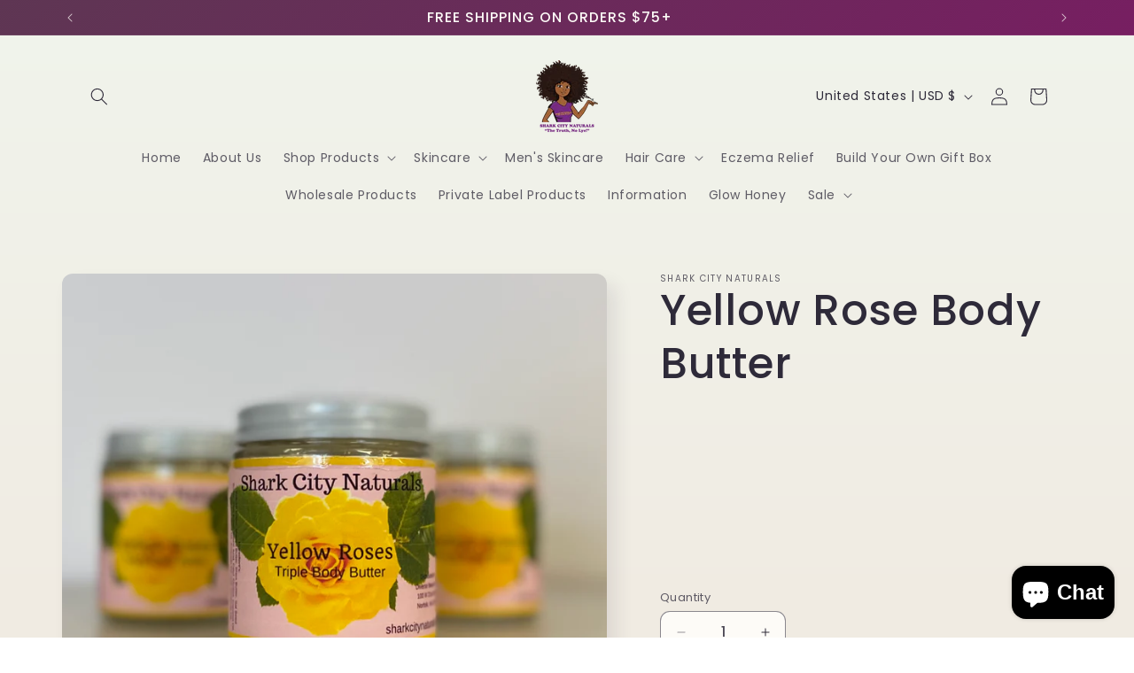

--- FILE ---
content_type: text/css
request_url: https://cdn.shopify.com/extensions/019ba0a9-d9d4-7ad3-b1b1-22d432cfd3c2/sub_extensions-228/assets/bss-sub-app.css
body_size: 342
content:
/* modal amo warning */

.sample-subscription--product-input > div {
    width: 45%;
}

#bss-sub-modal {
    opacity: 1;
    z-index: 100;
    position: absolute;
    width: 100%;
    min-width: 200px;
    margin: auto;
    top: 0;
    right: 0;
    bottom: 0;
    left: 0;
}

.sub-warning-payment-method {
    top: 0;
    left: 0;
    width: 100%;
    height: 100%;
    display: table;
    z-index: 199999999;
    /* position: fixed; */
    outline: none !important;
    -webkit-backface-visibility: hidden;
    pointer-events: none;
}

.sub-modal-main {
    position: relative;
    z-index: 100;
    opacity: 1;
    color: black;
    background-color: white;
    max-width: 500px;
    margin: 18px auto;
    width: calc(100% - 36px);
    pointer-events: auto;
    border: solid white 1px;
    transition: all 0.25s ease-in;
    border-width: 0px;
    border-radius: 10px;
    overflow: hidden;
}

.sub-modal-main > div {
    width: 100%;
}

.sub-warning-payment-method > div {
    display: table-cell;
    vertical-align: middle;
}

.sub-modal-bg {
    position: absolute;
    margin: auto;
    top: 0;
    right: 0;
    bottom: 0;
    left: 0;
    top: 0;
    left: 0;
    width: 100%;
    height: 100%;
    z-index: 1;
    overflow: hidden;
    /* position: fixed; */
    background: #000000;
    opacity: 0.2;
}

body:has(#bss-sub-modal .active) {
    overflow: hidden;
}

.sub-modal-main-title {
    font-size: 18px;
    font-weight: 600;
    border: none;
    background-color: transparent;
    outline: none;
}

.sub-modal-main-header {
    padding: 10px 20px;
    border-bottom: 1px solid #ccc;
    display: flex;
    justify-content: space-between;
}

.sub-modal-main-body {
    padding: 20px;
    background: #ffffff;
    color: #000000;
    line-height: 25px;
}

.sub-modal-button-close {
    font-style: normal;
    margin-right: -5px;
    font-size: 25px;
    font-family: Arial, Baskerville, monospace;
    overflow: visible;
    background: transparent;
    border: 0;
    -webkit-appearance: none;
    display: block;
    outline: none;
    padding: 0 0 0 0px;
    box-shadow: none;
    opacity: 0.65;
}

.sub-modal-button-close {
    cursor: pointer;
}

.sub-modal-main-add {
    padding: 10px 20px;
    display: flex;
    justify-content: flex-end;
}

.sub-modal-main-add button {
    max-width: 200px;
    height: 35px;
    padding: 0 15px;
    border: 2px solid black;
    border-radius: 10px;
    background-color: #ffffff;
    font-size: 16px;
    cursor: pointer;
    transition: background-color 0.3s, color 0.3s, border-color 0.3s;
}

.sub-modal-main-add button:hover {
    background-color: #eeeeee;
}

.sub-modal-main-add button:active {
    background-color: #cccccc;
    border-color: #999999;
    color: #333333;
}

.shopify_subscriptions_warning_banner_text {
    font: inherit;
    color: #303030;
    font-size: 13px;
    padding: 0px 10px;
    margin: 0;
}


--- FILE ---
content_type: text/javascript
request_url: https://cdn.shopify.com/extensions/019ba0a9-d9d4-7ad3-b1b1-22d432cfd3c2/sub_extensions-228/assets/bss-sub-v2.js
body_size: 23968
content:
"use strict";(self.webpackChunkstorefront_ts=self.webpackChunkstorefront_ts||[]).push([[89],{97:(t,e,n)=>{Object.defineProperty(e,"__esModule",{value:!0});const o=n(1713),i=n(6329);e.default=class{handleProductForm(t,e){const{PRODUCT_FORM_ID:n,PRODUCT_FORM:o}=BSS_SUB.enum,{payload:i}=t;if(i&&(i.event||i.productForm)){const t=i.event,e=null==t?void 0:t.target;let r=i.productForm;if(!r&&e instanceof HTMLElement&&(r=e.closest(`[${n}]`)),r){const e=r.getAttribute(n),a=r.getAttribute(o);i.event=t,i.formId=e,i.formType=a}}e()}handleQuickviewLoaded(t,e){const{OProductFormType:n}=BSS_SUB.enum,o=i.default.getIns(),r=o.initProductFormByType(n.QUICKVIEW);r.size&&(o.init(),o.cleanProductFormStorage(),t.payload.formIdMapProducts=r,e())}handleChangeVariant(t,e){var n;const i=null===(n=t.payload)||void 0===n?void 0:n.formId;if(i){const e=o.default.getInstance().detectProductByFormId(i);e&&e.currentVariant&&(t.payload.currentVariant=e.currentVariant,t.payload.product=e)}return e()}}},146:function(t,e,n){var o=this&&this.__awaiter||function(t,e,n,o){return new(n||(n=Promise))(function(i,r){function a(t){try{c(o.next(t))}catch(t){r(t)}}function s(t){try{c(o.throw(t))}catch(t){r(t)}}function c(t){var e;t.done?i(t.value):(e=t.value,e instanceof n?e:new n(function(t){t(e)})).then(a,s)}c((o=o.apply(t,e||[])).next())})};Object.defineProperty(e,"__esModule",{value:!0});const i=n(5274),r=n(2779),a=n(9263);e.default=function(){return o(this,void 0,void 0,function*(){const t=yield Promise.allSettled([i.default.getIns().execute(),a.default.getIns().execute(),r.default.getIns().execute()]);for(const e in t){const n=t[e];"rejected"===n.status&&BSS_SUB.logger.error("Error flow:",n.reason)}return t})}},490:function(t,e,n){var o=this&&this.__createBinding||(Object.create?function(t,e,n,o){void 0===o&&(o=n);var i=Object.getOwnPropertyDescriptor(e,n);i&&!("get"in i?!e.__esModule:i.writable||i.configurable)||(i={enumerable:!0,get:function(){return e[n]}}),Object.defineProperty(t,o,i)}:function(t,e,n,o){void 0===o&&(o=n),t[o]=e[n]}),i=this&&this.__exportStar||function(t,e){for(var n in t)"default"===n||Object.prototype.hasOwnProperty.call(e,n)||o(e,t,n)};Object.defineProperty(e,"__esModule",{value:!0}),i(n(3222),e),i(n(5934),e),i(n(8939),e)},553:function(t,e){var n=this&&this.__awaiter||function(t,e,n,o){return new(n||(n=Promise))(function(i,r){function a(t){try{c(o.next(t))}catch(t){r(t)}}function s(t){try{c(o.throw(t))}catch(t){r(t)}}function c(t){var e;t.done?i(t.value):(e=t.value,e instanceof n?e:new n(function(t){t(e)})).then(a,s)}c((o=o.apply(t,e||[])).next())})};function o(t){var e;if(!Array.isArray(BSS_SUB.freeGifts)||!(null===(e=BSS_SUB.freeGifts)||void 0===e?void 0:e.length)||!t)return null;return BSS_SUB.freeGifts.filter(e=>{const{sellingPlanIds:n,startDate:o,endDate:i,isEnabledEndDate:r,isActive:a}=e;if(!a)return!1;const{toSellingPlanLegacyId:s}=BSS_SUB.utils;if(!n.includes(s(t)))return!1;const c=new Date;return!(c.getTime()<new Date(o).getTime())&&!(r&&c.getTime()>new Date(i).getTime())})}function i(t,e){var n;const o=null===(n=BSS_SUB.freeGifts)||void 0===n?void 0:n.find(t=>t.ruleId===e);if(!o)return!1;const{type:i,value:r}=o.condition;switch(i){case"MIN_QTY":return t.qty>=r;case"MIN_AMOUNT":return t.amount>=100*r;default:return!1}}function r(t){var e,n;if(!t&&(null===(e=null===BSS_SUB||void 0===BSS_SUB?void 0:BSS_SUB.storage)||void 0===e?void 0:e.cartStorage)&&(t=BSS_SUB.storage.cartStorage.getAllItem()),!Array.isArray(t))return;const r=new Map;for(const e of t){const{variant_id:t,final_line_price:a,quantity:s,selling_plan_allocation:c}=e,u=String(null===(n=null==c?void 0:c.selling_plan)||void 0===n?void 0:n.id),l=o(u);if(u&&(null==l?void 0:l.length))for(const e of l){const{ruleId:n,condition:o}=e,c=`${e.ruleId}-${t}-${u}`;if(r.has(c)){const t=r.get(c);t.evaluation.qty+=s,t.evaluation.amount+=a,r.set(c,t)}else r.set(c,{planId:u,parentId:String(t),ruleId:n,type:o.type,evaluation:{qty:s,amount:a},isSatisfied:!1});const l=r.get(c);r.set(c,Object.assign(Object.assign({},l),{isSatisfied:!e.hasError&&i(l.evaluation,n)}))}}return r}function a(t){var e,n;if(!t&&(null===(e=null===BSS_SUB||void 0===BSS_SUB?void 0:BSS_SUB.storage)||void 0===e?void 0:e.cartStorage)&&(t=BSS_SUB.storage.cartStorage.getAllItem()),!Array.isArray(t))return;const o=new Map;for(const e of t){const{attrPlanInputName:t}=BSS_SUB.enum,{variant_id:i,properties:r,quantity:a}=e;let s;if(s=Array.isArray(r)?null===(n=r.find(e=>e.key===t))||void 0===n?void 0:n.value:r[t],!s)continue;const{giftRule:c}=JSON.parse(s);if((null==c?void 0:c.planId)&&(null==c?void 0:c.parentId)&&(null==c?void 0:c.ruleId)){const t=`${c.ruleId}-${c.parentId}-${c.planId}`,e=o.get(t);if(e){const n=e.effected[i]||0;o.set(t,Object.assign(Object.assign({},e),{effected:Object.assign(Object.assign({},e.effected),{[i]:n+a})}))}else o.set(t,{ruleId:c.ruleId,parentId:c.parentId,planId:c.planId,effected:{[i]:a}})}}return o}function s(t){var e,n,o;!t&&(null===(e=null===BSS_SUB||void 0===BSS_SUB?void 0:BSS_SUB.storage)||void 0===e?void 0:e.cartStorage)&&(t=BSS_SUB.storage.cartStorage.getAllItem());const i=new Map;for(const e of t){const{attrPlanInputName:t}=BSS_SUB.enum,{variant_id:r,properties:a}=e;let s;if(s=Array.isArray(a)?null===(n=a.find(e=>e.key===t))||void 0===n?void 0:n.value:a[t],!s)continue;const{giftRule:c,gid:u}=JSON.parse(s);if(u&&(null==c?void 0:c.ruleId)){const t=null===(o=BSS_SUB.freeGifts)||void 0===o?void 0:o.find(t=>t.ruleId===(null==c?void 0:c.ruleId)),e=`${c.ruleId}-${r}-${u}`;if(null==t?void 0:t.maximumSelected){const n=(c.selectedVariants||[]).map(e=>{const n=t.giftVariants.find(t=>t.variantId===e);return n?{variantId:e,quantity:n.quantity}:null}).filter(Boolean);i.set(e,n)}else i.set(e,t.giftVariants)}}return i}Object.defineProperty(e,"__esModule",{value:!0}),e.handleCartUpdateError=e.updateCartContent=e.getCartLineByGiftKeys=e.detectFreeGiftAction=e.getGiftVariantsTarget=e.getFreeGiftRuleAppliedStatus=e.getFreeGiftRuleEvaluation=e.isGiftsRuleSatisfied=e.getActiveGiftsRule=void 0,e.getActiveGiftsRule=o,e.isGiftsRuleSatisfied=i,e.getFreeGiftRuleEvaluation=r,e.getFreeGiftRuleAppliedStatus=a,e.getGiftVariantsTarget=s,e.detectFreeGiftAction=function(t,e){var n,o,i,c,u,l,d;const f={itemsAdd:new Map,itemsRemove:[],attrsChange:[],contentUpdate:"all"},p=[];if(!t&&(null===(n=null===BSS_SUB||void 0===BSS_SUB?void 0:BSS_SUB.storage)||void 0===n?void 0:n.cartStorage)&&(t=BSS_SUB.storage.cartStorage.getAllItem()),!Array.isArray(t))return f;let S=null==e?void 0:e.appliedRuleStatusInitial;S||(S=a(t));const v=s(t),y=r(t);if(y.size)for(const[t,e]of y){const{ruleId:n,isSatisfied:r,planId:a,parentId:s}=e,u=null===(o=BSS_SUB.freeGifts)||void 0===o?void 0:o.find(t=>t.ruleId===n);if(!u)continue;const l=S.get(t);if(r){p.find(t=>t.ruleId===u.ruleId)||p.push(u);const e=v.get(t);if(!e)continue;for(const o of e){const{quantity:e,variantId:r}=o,u=null!==(c=null===(i=null==l?void 0:l.effected)||void 0===i?void 0:i[r])&&void 0!==c?c:0;if(u<e){const o={giftRule:{parentId:s,ruleId:n,planId:a}},i={giftId:r,qty:e-u,attr:JSON.stringify(o),ruleId:n},c=f.itemsAdd.get(t);c?c.push(i):f.itemsAdd.set(t,[i])}}Object.keys((null==l?void 0:l.effected)||{}).forEach(t=>{e.every(e=>e.variantId!==t)&&f.itemsRemove.push({giftId:t,parentId:s,planId:a,ruleId:n})})}if(!r&&l){const{parentId:t,planId:e,ruleId:n}=l;Object.keys(l.effected).forEach(o=>{f.itemsRemove.push({giftId:o,parentId:t,planId:e,ruleId:n})})}}else if(S.size)for(const[t,e]of S){const{parentId:t,planId:n,ruleId:o}=e;Object.keys(e.effected).forEach(e=>{f.itemsRemove.push({giftId:e,parentId:t,planId:n,ruleId:o})})}const{utcCartAttrName:_}=BSS_SUB.enum,h=(null===(d=null===(l=null===(u=BSS_SUB.shopData)||void 0===u?void 0:u.cart)||void 0===l?void 0:l.attributes)||void 0===d?void 0:d[_])||"";let m=String(Date.now());return p.length||(m=""),(Boolean(h)!==Boolean(m)||(null==e?void 0:e.isResetAttr))&&f.attrsChange.push({key:_,value:m}),f},e.getCartLineByGiftKeys=function(t,e,n){var o;return!n&&(null===(o=null===BSS_SUB||void 0===BSS_SUB?void 0:BSS_SUB.storage)||void 0===o?void 0:o.cartStorage)&&(n=BSS_SUB.storage.cartStorage.getAllItem()),Array.isArray(n)?n.find(n=>{var o;const{properties:i,variant_id:r}=n,{attrPlanInputName:a}=BSS_SUB.enum,s=JSON.parse(null!==(o=null==i?void 0:i[a])&&void 0!==o?o:"{}");if(!(null==s?void 0:s.giftRule))return!1;const{parentId:c,ruleId:u,planId:l}=s.giftRule;return t.planId===l&&t.parentId===c&&t.ruleId===u&&e===String(r)}):null},e.updateCartContent=function(t){return n(this,void 0,void 0,function*(){const e=BSS_SUB.utils.SelectorsFactory.getSelectors("CartSelectors");let n=[],o="";const i=t=>{if(404===(null==t?void 0:t.status))return BSS_SUB.utils.setSearchParams("_rl","true"),void window.location.reload()};try{if("mini"===t||"all"===t){const t=`${window.location.origin}/cart`,r="cart-drawer",a=yield fetch(`${t}?section_id=${r}`);i(a),o=yield a.text();const s=(new DOMParser).parseFromString(o,"text/html");if(n=[e.getSelectorsByKey("mini_cart_items"),e.getSelectorsByKey("mini_cart_footer")],0===BSS_SUB.storage.cartStorage.getAllItem().length){n=[".drawer__inner"];const t=document.querySelectorAll("cart-drawer");for(const e of t)e.classList.add("is-empty")}for(const t of n){const e=document.querySelector(t),n=s.querySelector(t);e&&n&&e.replaceWith(n)}}if("main"===t||"all"===t){const t=`${window.location.origin}/cart`,r="main-cart-items",a=yield fetch(`${t}?section_id=${r}`);i(a),o=yield a.text();const s=(new DOMParser).parseFromString(o,"text/html");if(n=[e.getSelectorsByKey("main_cart_items")],0===BSS_SUB.storage.cartStorage.getAllItem().length){const t=document.querySelectorAll("#main-cart-footer");for(const e of t)e.classList.add("is-empty")}for(const t of n){const e=s.querySelector("cart-items"),n=document.querySelector(t);n&&e&&n.replaceWith(e)}}}catch(t){console.log("error",t)}})},e.handleCartUpdateError=function(t,e){var o,i,r;return n(this,void 0,void 0,function*(){const{safeParseJson:n}=BSS_SUB.utils;if(422===(null==t?void 0:t.status)){if(null===(o=null==t?void 0:t.message)||void 0===o?void 0:o.includes("sold out")){const e=n(t.message);BSS_SUB.utils.modal.show({modalId:"gift",tone:"warning",type:"modal:gift-out-of-stock",options:{message:null==e?void 0:e.message}})}BSS_SUB.freeGifts=null===(i=BSS_SUB.freeGifts)||void 0===i?void 0:i.map(t=>(t.ruleId===e&&(t.hasError=!0),t))}429===(null==t?void 0:t.status)&&(BSS_SUB.freeGifts=null===(r=BSS_SUB.freeGifts)||void 0===r?void 0:r.map(t=>Object.assign(Object.assign({},t),{hasError:!0})))})}},721:function(t,e){var n=this&&this.__awaiter||function(t,e,n,o){return new(n||(n=Promise))(function(i,r){function a(t){try{c(o.next(t))}catch(t){r(t)}}function s(t){try{c(o.throw(t))}catch(t){r(t)}}function c(t){var e;t.done?i(t.value):(e=t.value,e instanceof n?e:new n(function(t){t(e)})).then(a,s)}c((o=o.apply(t,e||[])).next())})};Object.defineProperty(e,"__esModule",{value:!0}),e.StorefrontApi=void 0;const o="easto_sf";e.StorefrontApi=class{static fetchSfToken(){return n(this,void 0,void 0,function*(){try{const t=yield fetch(`${window.location.origin}/apps/subscription/api/token`,{method:"GET"});if(t.ok){const e=(yield t.json()).token,n=new Date,i={value:e,idempotencyKey:`idem_${Math.floor(n.getTime()/6e4)}`};return localStorage.setItem(o,btoa(JSON.stringify(i))),e}return null}catch(t){return BSS_SUB.logger.error(t),null}})}static getSfToken(){return n(this,void 0,void 0,function*(){const t=localStorage.getItem(o);if(t){return JSON.parse(atob(t)).value}return yield this.fetchSfToken()})}static resetSfToken(){return n(this,void 0,void 0,function*(){const t=localStorage.getItem(o);if(t){const e=new Date,n=`idem_${Math.floor(e.getTime()/6e4)}`,o=JSON.parse(atob(t));if(o.idempotencyKey===n)return o.value}return yield this.fetchSfToken()})}static query(t){return n(this,void 0,void 0,function*(){const e="X-Shopify-Storefront-Access-Token",n=yield this.getSfToken(),o=window.Shopify.shop;if(!n||!o)return null;return(yield fetch(`https://${o}/api/2025-01/graphql.json`,{method:"POST",headers:{"Content-Type":"application/json",[e]:n},body:JSON.stringify(Object.assign({},t))})).json()})}}},745:function(t,e){var n=this&&this.__awaiter||function(t,e,n,o){return new(n||(n=Promise))(function(i,r){function a(t){try{c(o.next(t))}catch(t){r(t)}}function s(t){try{c(o.throw(t))}catch(t){r(t)}}function c(t){var e;t.done?i(t.value):(e=t.value,e instanceof n?e:new n(function(t){t(e)})).then(a,s)}c((o=o.apply(t,e||[])).next())})};Object.defineProperty(e,"__esModule",{value:!0}),e.createCart=e.getVariantsByIds=void 0,e.getVariantsByIds=function(t){return n(this,void 0,void 0,function*(){try{const e="\n            query ProductVariants($ids:[ID!]!){nodes(ids:$ids){... on ProductVariant{id product{title handle}title image{url id}compareAtPrice{amount currencyCode}price{amount currencyCode}}}}";return yield BSS_SUB.utils.StorefrontApi.query({query:e,variables:{ids:t}})}catch(t){return BSS_SUB.logger.error(t),null}})},e.createCart=function(t){return n(this,void 0,void 0,function*(){try{const e="\n        mutation cartCreate($input:CartInput){cartCreate(input:$input){cart{id checkoutUrl}userErrors{field message}warnings{code message}}}";return yield BSS_SUB.utils.StorefrontApi.query({query:e,variables:{input:t}})}catch(t){return BSS_SUB.logger.error(t),null}})}},908:(t,e,n)=>{Object.defineProperty(e,"__esModule",{value:!0}),e.getQtyInputOnProductForm=e.setCheckoutBtnLoading=e.modal=e.getAllPriceElements=e.getProductSelectors=e.hideElements=e.SelectorsFactory=void 0;const o=n(8173);var i=n(2121);function r(t,e,n="info",i,a){const s=document.getElementById(t);if(e){const c=BSS_SUB.utils.modal.activeModal;if(c&&c.id!==t&&(BSS_SUB.utils.modal.activeModal=null),!s){const{render:s}=BSS_SUB.lit,c=(0,o.ModalEle)({modalId:t,tone:n,type:i,options:a});if(!c)return;s(c,document.body)._$isConnected&&r(t,e,n,i,a)}s&&(s.style.display="flex",BSS_SUB.utils.modal.activeModal={id:t,open:!0,ele:s})}else{BSS_SUB.utils.modal.activeModal&&(BSS_SUB.utils.modal.activeModal.open=!1),s&&(s.style.display="none")}}Object.defineProperty(e,"SelectorsFactory",{enumerable:!0,get:function(){return i.default}}),e.hideElements=function(t){null==t||t.forEach(t=>t.addCss({display:"none"}))},e.getProductSelectors=function(){return["[bss-sub-product-id]:not([bss-sub-product-active])"].filter(t=>!!t).join(",")},e.getAllPriceElements=function(){return document.querySelectorAll('[id^="price-template"]')},e.modal={activeModal:null,show:({modalId:t,tone:e,type:n,options:o})=>r(t,!0,e,n,o),hide:({modalId:t})=>r(t,!1)},e.setCheckoutBtnLoading=function(t,e,n="",o){const i="easto-checkout-loader";if(t){if(!document.querySelector("#bss-loader-style")){const t=document.createElement("style");t.id="bss-loader-style",t.textContent="\n                .bss-loader {\n                    border: 1px solid black;\n                    border-radius: 50%;\n                    border-top: 1px solid lightgrey;\n                    width: 15px;\n                    height: 15px;\n                    -webkit-animation: spin 2s linear infinite; /* Safari */\n                    animation: spin 2s linear infinite;\n                    margin: auto;\n                }\n                @keyframes spin {\n                    0% { transform: rotate(0deg); }\n                    100% { transform: rotate(360deg); }\n                }\n            ",document.head.appendChild(t)}const t='\n            <div style="display: flex; align-items: center; justify-content: center; width: 100%;">\n                <div class="bss-loader"><div></div></div>\n            </div>\n        ';for(const n of e)if(n instanceof HTMLElement){const e=n.cloneNode(!0);e instanceof HTMLButtonElement?e.disabled=!0:e.style.cursor="none",e.setAttribute(i,"true"),e.innerHTML=t,n.style.setProperty("display","none","important"),n.after(e),n.setAttribute("easto-default-checkout","true")}}else{BSS_SUB.utils.removes(`[${i}]`);let t=!0;if(o){const e=o.querySelector("[easto-default-buy-now]");e&&"block"===window.getComputedStyle(e).display&&(t=!1)}t&&document.querySelectorAll(n).forEach(t=>t.addCss({display:"block"}))}},e.getQtyInputOnProductForm=function(t=document){const e=BSS_SUB.utils.SelectorsFactory.getSelectors("ProductSelectors").getSelectorsByKey("quantity_input");return null==t?void 0:t.querySelector(e)}},952:function(t,e,n){var o=this&&this.__createBinding||(Object.create?function(t,e,n,o){void 0===o&&(o=n);var i=Object.getOwnPropertyDescriptor(e,n);i&&!("get"in i?!e.__esModule:i.writable||i.configurable)||(i={enumerable:!0,get:function(){return e[n]}}),Object.defineProperty(t,o,i)}:function(t,e,n,o){void 0===o&&(o=n),t[o]=e[n]}),i=this&&this.__exportStar||function(t,e){for(var n in t)"default"===n||Object.prototype.hasOwnProperty.call(e,n)||o(e,t,n)};Object.defineProperty(e,"__esModule",{value:!0}),i(n(3348),e)},1187:function(t,e,n){var o=this&&this.__awaiter||function(t,e,n,o){return new(n||(n=Promise))(function(i,r){function a(t){try{c(o.next(t))}catch(t){r(t)}}function s(t){try{c(o.throw(t))}catch(t){r(t)}}function c(t){var e;t.done?i(t.value):(e=t.value,e instanceof n?e:new n(function(t){t(e)})).then(a,s)}c((o=o.apply(t,e||[])).next())})};Object.defineProperty(e,"__esModule",{value:!0});const i=n(5934),r=n(2384);class a extends i.default{constructor(){super(),this.miniCart=new s(this),this.initCartForm(),this.init()}static getIns(){return a.instance||(a.instance=new a),a.instance}handleCartMountTrigger(t){const{MARK_CART_ADDED_TRIGGER:e}=BSS_SUB.enum;if("childList"===t.type){const n=t.removedNodes;for(const t of n)if(t instanceof HTMLElement){if(t.querySelector(`[${e}]`))return this.handleMountTriggerDelay.call(this),!0}}}initCartFormByType(t){const{CART_FORM:e,CART_FORM_ID:n}=BSS_SUB.enum,o=BSS_SUB.utils.SelectorsFactory.getSelectors("CartSelectors").getSelectorsByKey(`${t}_cart_form`);if(o){const i=document.querySelectorAll(o);for(const o of i){if(!o.hasAttribute(e)){const t=crypto.randomUUID();o.setAttribute(n,t),this.mountSubjectMutationObserver(o)}o.setAttribute(e,t)}}}initCartForm(){const{OCartType:t}=BSS_SUB.enum;for(const e of Object.values(t))this.initCartFormByType(e);this.mutateHandleId||this.mountSubjectMutationObserver(),this.addMutateHandle(this.handleCartMountTrigger.bind(this))}init(){this.actions[r.CartSubjectTags.CartUpdate]||(this.setActionOptions(r.CartSubjectTags.CartUpdate,!0),this.addAction(r.CartSubjectTags.CartUpdate,this.listenButtonChangeQuantity.bind(this),0),this.addAction(r.CartSubjectTags.CartUpdate,this.listenInputQuantityChange.bind(this),0),this.addAction(r.CartSubjectTags.CartUpdate,this.listenButtonRemoveItem.bind(this),0),this.addAction(r.CartSubjectTags.CartUpdate,this.miniCart.listenClickAddToCart.bind(this.miniCart),0),this.addAction(r.CartSubjectTags.CartUpdate,this.listenCartUpdateCustom.bind(this),0),this.addAction(r.CartSubjectTags.CartUpdate,this.observeCartChanges.bind(this),0)),this.actions[r.CartSubjectTags.CartMutate]||(this.setActionOptions(r.CartSubjectTags.CartMutate,!0),this.addAction(r.CartSubjectTags.CartUpdate,this.miniCart.listenClickOpenMiniCart.bind(this.miniCart),0));for(const t of Object.values(r.CartSubjectTags))this.execAction(t);this.customInitCartSubject(),window.dispatchEvent(new Event("easto:cart_subject:init"))}listenButtonChangeQuantity(){return o(this,void 0,void 0,function*(){const{MARK_CART_ADDED_TRIGGER:t}=BSS_SUB.enum,e=BSS_SUB.utils.SelectorsFactory.getSelectors("CartSelectors").getSelectorsByKey("button_change_quantity"),n=document.querySelectorAll(e);for(const e of n)e.getAttribute(t)||(e.setAttribute(t,"true"),e.addEventListener("click",t=>{this.notifyObserver(r.CartSubjectTags.CartUpdate,r.CartTriggerTags.ClickUpDownQuantity,{event:t})}))})}listenButtonRemoveItem(){return o(this,void 0,void 0,function*(){const{MARK_CART_ADDED_TRIGGER:t}=BSS_SUB.enum,e=BSS_SUB.utils.SelectorsFactory.getSelectors("CartSelectors").getSelectorsByKey("remove_item_button"),n=document.querySelectorAll(e);for(const e of n)e.getAttribute(t)||(e.setAttribute(t,"true"),e.addEventListener("click",t=>{this.notifyObserver(r.CartSubjectTags.CartUpdate,r.CartTriggerTags.ClickRemoveItem,{event:t})}))})}listenInputQuantityChange(){return o(this,void 0,void 0,function*(){const{MARK_CART_ADDED_TRIGGER:t}=BSS_SUB.enum,e=BSS_SUB.utils.SelectorsFactory.getSelectors("CartSelectors").getSelectorsByKey("input_quantity"),n=document.querySelectorAll(e);for(const e of n)e.getAttribute(t)||(e.setAttribute(t,"true"),e.addEventListener("change",t=>{this.notifyObserver(r.CartSubjectTags.CartUpdate,r.CartTriggerTags.ChangeQuantityInput,{event:t})}))})}customInitCartSubject(){return o(this,void 0,void 0,function*(){const t="BSS_SUB:CustomInitCartSubject";window.bssSubAddedEvent=window.bssSubAddedEvent||{},window.bssSubAddedEvent[t]||(window.bssSubAddedEvent[t]=!0,window.addEventListener(t,()=>{this.initCartForm(),this.init()}))})}listenCartUpdateCustom(){return o(this,void 0,void 0,function*(){const t=`BSS_SUB:${r.CartTriggerTags.CustomCartUpdate}`;window.bssSubAddedEvent=window.bssSubAddedEvent||{},window.bssSubAddedEvent[t]||(window.bssSubAddedEvent[t]=!0,document.addEventListener(t,t=>{this.notifyObserver(r.CartSubjectTags.CartUpdate,r.CartTriggerTags.CustomCartUpdate,{event:t})}))})}customMiniCartEvent(){var t;return o(this,void 0,void 0,function*(){null===(t=BSS_SUB.custom)||void 0===t||t.executeAction("custom:cart/event",{cartSubject:this},!0)})}observeCartChanges(){new PerformanceObserver(t=>{t.getEntries().forEach(t=>{const e=["xmlhttprequest","fetch"].includes(t.initiatorType),n=/\/cart\//.test(t.name);e&&n&&document.dispatchEvent(new Event(`BSS_SUB:${r.CartTriggerTags.CustomCartUpdate}`))})}).observe({entryTypes:["resource"]})}}e.default=a;class s{constructor(t){this.threshold=6e3,this.isObserved=!1,this.cartSubject=t}miniCartMutateHandle(t){const{MARK_CART_ADDED_TRIGGER:e}=BSS_SUB.enum;if("childList"===t.type){const n=BSS_SUB.utils.SelectorsFactory.getSelectors("CartSelectors").getSelectors(),o=t.addedNodes;for(const t of o)if(t instanceof HTMLElement){const o=[];if(n.remove_item_button&&o.push(n.remove_item_button),n.input_quantity&&o.push(n.input_quantity),n.button_change_quantity&&o.push(n.button_change_quantity),n.checkout_button&&o.push(n.checkout_button),o.length){const n=document.querySelectorAll(o.join(","));for(const o of n)if(o&&!o.matches(`[${e}]`)&&t.contains(o))return this.cartSubject.handleMountTriggerDelay.call(this.cartSubject),!0}}}}handleMiniCartOpen(){this.isObserved||(this.cartSubject.addMutateHandle(this.miniCartMutateHandle.bind(this),{shadow:!0}),this.isObserved=!0,setTimeout(()=>{this.cartSubject.removeMutateHandle(this.miniCartMutateHandle.bind(this)),this.isObserved=!1},this.threshold))}listenClickAddToCart(){return o(this,void 0,void 0,function*(){const{MARK_CART_ADDED_TRIGGER:t}=BSS_SUB.enum,e=BSS_SUB.utils.SelectorsFactory.getSelectors("CartSelectors").getSelectorsByKey("btn_add_to_cart"),n=document.querySelectorAll(e);for(const e of n)e.getAttribute(t)||(e.setAttribute(t,"true"),e.addEventListener("click",t=>{this.cartSubject.notifyObserver(r.CartSubjectTags.CartUpdate,r.CartTriggerTags.ClickAddToCart,{event:t}),this.handleMiniCartOpen()}))})}listenClickOpenMiniCart(){return o(this,void 0,void 0,function*(){const{MARK_CART_ADDED_TRIGGER:t}=BSS_SUB.enum,e=BSS_SUB.utils.SelectorsFactory.getSelectors("CartSelectors").getSelectorsByKey("btn_open_mini_cart"),n=document.querySelectorAll(e);for(const e of n)e.getAttribute(t)||(e.setAttribute(t,"true"),e.addEventListener("click",t=>{this.cartSubject.notifyObserver("CartPriceMutate",r.CartTriggerTags.ClickOpenMiniCart,{event:t}),this.handleMiniCartOpen()}))})}}},1508:function(t,e){var n=this&&this.__awaiter||function(t,e,n,o){return new(n||(n=Promise))(function(i,r){function a(t){try{c(o.next(t))}catch(t){r(t)}}function s(t){try{c(o.throw(t))}catch(t){r(t)}}function c(t){var e;t.done?i(t.value):(e=t.value,e instanceof n?e:new n(function(t){t(e)})).then(a,s)}c((o=o.apply(t,e||[])).next())})};function o(t,e){for(const n in e)t.style[n]=e[n]}function i(t){t.remove()}Object.defineProperty(e,"__esModule",{value:!0}),e.parseTomlToObject=e.isVisible=e.isValidUrl=e.setSearchParams=e.decodeDescription=e.safeParseJson=e.setStyles=e.removes=e.remove=e.setStyle=e.hasProperties=e.pick=e.encode=e.sleep=e.asyncDebounce=e.debounce=e.throttle=e.typeOf=e.getSearchParams=e.loadScript=void 0,e.loadScript=function(t,e){const n=document.createElement("script");return n.src=t,n.type="text/javascript","function"==typeof e&&(n.onload=function(){e()}),document.head.appendChild(n),n},e.getSearchParams=function(){return new URLSearchParams(window.location.search)},e.typeOf=function(t){return Object.prototype.toString.call(t).slice(8,-1)},e.throttle=function(t,e){let n=null,o=null;return function(...i){const r=Date.now();if(!o||o+e<=r){const e=this;o=r,t.apply(e,n)}else n=i}},e.debounce=function(t,e){let n=null;return function(...o){const i=this;n&&clearTimeout(n),n=setTimeout(()=>{t.apply(i,o)},e)}},e.asyncDebounce=function(t,e){let n=null;return function(...o){const i=this;return new Promise(function(r,a){n&&clearTimeout(n),n=setTimeout(()=>{try{const e=t.apply(i,o);r(e)}catch(t){a(t)}},e)})}},e.sleep=function(t){return new Promise(e=>setTimeout(e,t))},e.encode=function(t,e){return n(this,void 0,void 0,function*(){const n=new TextEncoder,o=n.encode(JSON.stringify(t)),i=n.encode(e),r=yield crypto.subtle.importKey("raw",i,{name:"HMAC",hash:{name:"SHA-256"}},!1,["sign"]),a=yield crypto.subtle.sign("HMAC",r,o);return btoa(String.fromCharCode.apply(null,new Uint8Array(a)))})},e.pick=function(t,e){return e.reduce((e,n)=>(t.hasOwnProperty(n)&&(e[n]=t[n]),e),{})},e.hasProperties=function(t,e,n="&&"){return"||"===n?e.some(e=>t.hasOwnProperty(e)):"&&"===n&&e.every(e=>t.hasOwnProperty(e))},e.setStyle=o,e.remove=i,e.removes=function(t){document.querySelectorAll(t).forEach(i)},e.setStyles=function(t,e){for(const n of t)n instanceof HTMLElement&&o(n,e)},e.safeParseJson=function(t){try{return JSON.parse(t)}catch(e){if("string"==typeof t){if("undefined"===t)return;return t}return null}},e.decodeDescription=function(t){try{return decodeURI(t)}catch(e){try{return unescape(t)}catch(e){return t}}},e.setSearchParams=function(t,e){const n=new URL(window.location.href),o=n.searchParams;null==e||""===e?o.delete(t):o.set(t,e),n.search=o.toString(),history.replaceState(null,"",n)},e.isValidUrl=function(t){try{return new URL(t),!0}catch(t){return!1}},e.isVisible=function(t){const e=window.getComputedStyle(t);return"none"!==e.display&&"hidden"!==e.visibility&&"0"!==e.opacity},e.parseTomlToObject=function(t){var e;if(!t)return;const n={};let o=null,i=[];const r=()=>{o&&(((t,e)=>{const o=t.replace(/^{{|}}$/g,"").split(".").map(t=>/^\d+$/.test(t)?Number(t):t);let i=n;for(let t=0;t<o.length-1;t++){const e=o[t],n="number"==typeof o[t+1];null==i[e]&&(i[e]=n?[]:{}),i=i[e]}i[o[o.length-1]]=e})(o,i.join("\n").trimEnd()),o=null,i=[])};for(const n of t.split(/\r?\n/)){const t=n.match(/^\s*\{\{([A-Za-z0-9._]+)\}\}\s*=\s*(.*)$/);t?(r(),o=null===(e=t[1])||void 0===e?void 0:e.trim(),i.push(t[2])):o&&i.push(n)}return r(),n}},1563:(t,e,n)=>{const o=n(8640);!function(){if("undefined"!=typeof BSS_SUB)try{return console.log("%c 🔔 BSS SUB script 🚀","background: rgb(131,58,180); background: linear-gradient(90deg, rgba(131,58,180,1) 0%, rgba(253,29,112,0.81) 49%, rgba(252,176,69,1) 100%); color: #fff; border-radius: 5px; padding: 5px 10px; font-size: 16px; font-weight: bold"),o.load()}catch(t){return void console.error("[bss.sub]","could not get shop data",t)}else console.error("[bss.sub]","script is not included!")}()},1713:(t,e,n)=>{Object.defineProperty(e,"__esModule",{value:!0});const o=n(5888);class i extends o.default{constructor(){super()}static getInstance(){return i.instance||(i.instance=new i),i.instance}detectVariantChangeByFormId(t){const{PRODUCT_FORM_ID:e}=BSS_SUB.enum,n=BSS_SUB.storage.productFormStorage.get(t);if(!n)return;const o=n.currentVariant;let i=null;if(t){const n=document.querySelector(`[${e}="${t}"]`);n&&(i=n)}if(!i)return;let r=null==o?void 0:o.id;const a=BSS_SUB.utils.SelectorsFactory.getSelectors("ProductSelectors"),s=a.getSelectorsByKey("product_cart_form"),c=i.querySelectorAll(s),u=a.getSelectorsByKey("variant_input");for(const t of c){const e=t.querySelectorAll(u);if(e.length)for(const t of e){const e=t.value;if(e&&Number(e)!=r){r=Number(e);break}}}const l=BSS_SUB.utils.getSearchParams(),d=l.get("variant");return r||d==String(r)||(r=Number(l.get("variant"))),r}detectProductByFormId(t,e){const{PRODUCT_FORM_ID:n,PRODUCT_FORM:o,OProductFormType:i}=BSS_SUB.enum,r=document.querySelector(`[${n}="${t}"]`),a=e||this.detectVariantChangeByFormId(t),s=BSS_SUB.storage.productFormStorage.get(t);let c=s.currentVariant,u=s;if(!u&&r.getAttribute(o)===i.MAIN){u=BSS_SUB.shopData.product}if(u){if(a){if(c=BSS_SUB.storage.variantStorage.get(a),!c)for(const t of u.variants){if(t.id===a){c=t;break}}c&&(u.currentVariant=c),BSS_SUB.storage.variantStorage.has(a)||BSS_SUB.storage.variantStorage.set(a,Object.assign({productId:u.id},c))}BSS_SUB.storage.productFormStorage.set(t,u)}return u}}e.default=i},1729:function(t,e){var n=this&&this.__awaiter||function(t,e,n,o){return new(n||(n=Promise))(function(i,r){function a(t){try{c(o.next(t))}catch(t){r(t)}}function s(t){try{c(o.throw(t))}catch(t){r(t)}}function c(t){var e;t.done?i(t.value):(e=t.value,e instanceof n?e:new n(function(t){t(e)})).then(a,s)}c((o=o.apply(t,e||[])).next())})};Object.defineProperty(e,"__esModule",{value:!0}),e.CartStorageApi=e.VariantStorageApi=e.ProductFormStorageApi=void 0,e.default=function(){return n(this,void 0,void 0,function*(){Object.assign(BSS_SUB,{storage:{cartStorage:a.getIns(),productFormStorage:i.getIns(),variantStorage:r.getIns()}});const{cartStorage:t,variantStorage:e}=BSS_SUB.storage;yield Promise.allSettled([t.load(),e.load()])})};class o{constructor(){this.store=new Map}getStore(){return this.store}setAll(t){if("Map"!==BSS_SUB.utils.typeOf(t))throw new Error("Invalid type!");this.store=structuredClone(t)}get(t){const e=this.getStore().get(t);return structuredClone(e)}has(t){return this.getStore().has(t)}set(t,e){this.getStore().set(t,structuredClone(e))}getAll(){return structuredClone(this.getStore())}getAllItem(){const t=this.getStore().values();return structuredClone([...t])}delete(t){return this.getStore().delete(t)}}class i extends o{constructor(){super()}static getIns(){return i.ins||(i.ins=new i),i.ins}getProductById(t){if(!t)return null;return this.getAllItem().find(e=>e.id===Number(t))}load(){return n(this,void 0,void 0,function*(){this.store=this.store||new Map})}}e.ProductFormStorageApi=i;class r extends o{constructor(){super()}static getIns(){return r.ins||(r.ins=new r),r.ins}load(t){return n(this,void 0,void 0,function*(){this.store=this.store||new Map})}}e.VariantStorageApi=r;class a extends o{constructor(){super()}static getIns(){return a.ins||(a.ins=new a),a.ins}load(){var t,e,o;return n(this,void 0,void 0,function*(){try{this.store=this.store||new Map,BSS_SUB.productMapCart=new Map,BSS_SUB.variantMapCart=new Map;const n=new Map;null===(o=null===(e=null===(t=BSS_SUB.shopData)||void 0===t?void 0:t.cart)||void 0===e?void 0:e.items)||void 0===o||o.forEach(t=>{const e=t.product_id,o=t.variant_id;if(e){let n=BSS_SUB.productMapCart.get(e);n?(n.totalQuantity+=t.quantity,n.cartKeys.push(t.key)):n={cartKeys:[t.key],totalQuantity:t.quantity},BSS_SUB.productMapCart.set(e,n)}if(o){let e=BSS_SUB.variantMapCart.get(o);e?(e.totalQuantity+=t.quantity,e.cartKeys.push(t.key)):e={cartKeys:[t.key],totalQuantity:t.quantity},BSS_SUB.variantMapCart.set(o,e)}const i=BSS_SUB.storage.cartStorage.get(t.key);if(i?BSS_SUB.storage.cartStorage.set(t.key,Object.assign(Object.assign({},i),t)):BSS_SUB.storage.cartStorage.set(t.key,t),!BSS_SUB.storage.variantStorage.has(t.variant_id)){const o=n.get(e)||[];o.push(t.variant_id),n.set(e,o)}}),n.size&&(yield BSS_SUB.storage.variantStorage.load(n))}catch(t){BSS_SUB.logger.error("Load cart:",t)}})}clear(){BSS_SUB.storage.cartStorage.getAllItem().forEach(t=>{BSS_SUB.storage.cartStorage.delete(t.key),BSS_SUB.storage.variantStorage.delete(t.variant_id)})}}e.CartStorageApi=a},1931:function(t,e){var n=this&&this.__awaiter||function(t,e,n,o){return new(n||(n=Promise))(function(i,r){function a(t){try{c(o.next(t))}catch(t){r(t)}}function s(t){try{c(o.throw(t))}catch(t){r(t)}}function c(t){var e;t.done?i(t.value):(e=t.value,e instanceof n?e:new n(function(t){t(e)})).then(a,s)}c((o=o.apply(t,e||[])).next())})};Object.defineProperty(e,"__esModule",{value:!0}),e.AjaxSearchApi=e.AjaxCartApi=void 0;e.AjaxCartApi=class{static getCart(){return n(this,void 0,void 0,function*(){return yield eastoRequest("/cart.js",{method:"GET",headers:{"Content-Type":"application/json"}})})}static updateCart(t){return n(this,void 0,void 0,function*(){return eastoRequest("/cart/update.js",{method:"POST",headers:{Accept:"application/json","Content-Type":"application/json"},body:JSON.stringify(t)})})}static changeCart(t){return n(this,void 0,void 0,function*(){return eastoRequest("/cart/change.js",{method:"POST",headers:{Accept:"application/json","Content-Type":"application/json"},body:JSON.stringify(t)})})}static addCart(t){return n(this,void 0,void 0,function*(){return eastoRequest("/cart/add.js",{method:"POST",headers:{Accept:"application/json","Content-Type":"application/json"},body:JSON.stringify({items:t})})})}};e.AjaxSearchApi=class{static searchProducts(t){var e;return n(this,void 0,void 0,function*(){const n=t.map(t=>`id:"${t}"`).join(" OR ");let o=encodeURI(`/search.js?q=${n}&view=bss.b2b`);o=null===(e=BSS_SUB.custom)||void 0===e?void 0:e.executeFilter("custom:search/url",o,{url:o},!1);try{return yield eastoRequest(o)}catch(t){return BSS_SUB.logger.error(t),[]}})}static searchVariant(t){return n(this,void 0,void 0,function*(){const e=encodeURI(`/variants/${t}.json`);return(yield eastoRequest(e)).product_variant})}}},1994:(t,e)=>{Object.defineProperty(e,"__esModule",{value:!0}),e.DISCOUNT_TYPE=e.OModalType=e.OPlanGroupType=e.OPlanGroupStatus=e.ODisplayType=e.OLocationType=e.OProductConditionType=e.OExcludeCustomerCondition=e.OCustomerConditionType=e.ODiscountType=e.OProductFormType=e.OCartType=e.Portal_URL=e.SUB_ELE=e.CART_FORM_ID=e.CART_FORM=e.MARK_CART_ADDED_TRIGGER=e.B2B_PRODUCT_PRICE=e.B2B_PRODUCT_FORM_ID=e.PRODUCT_FORM=e.SUB_PRODUCT_FORM_ID=e.PRODUCT_FORM_ID=e.MARK_PRODUCT_ADDED_TRIGGER=void 0,e.MARK_PRODUCT_ADDED_TRIGGER="bss-sub-product-trigger-added",e.PRODUCT_FORM_ID="bss-sub-product-form-id",e.SUB_PRODUCT_FORM_ID="bss-sub-product-form-id",e.PRODUCT_FORM="bss-sub-product-form",e.B2B_PRODUCT_FORM_ID="bss-b2b-product-form-id",e.B2B_PRODUCT_PRICE="bss-b2b-product-price",e.MARK_CART_ADDED_TRIGGER="easto-cart-trigger-added",e.CART_FORM="bss-sub-cart-form",e.CART_FORM_ID="bss-sub-cart-form-id",e.SUB_ELE={LINK:"bss-sub-portal-link",PRICE:"bss-sub-price",FORM:"bss-sub-form"},e.Portal_URL="/apps/subscription/contracts",e.OCartType={MAIN:"main",MINI:"mini"},e.OProductFormType={MAIN:"main",QUICKVIEW:"quickview",FEATURED:"feature",QUICK_ORDER_LIST:"quick_order_list"},e.ODiscountType={APPLY_FIXED:0,DECREASE_FIXED:1,DECREASE_PERCENTAGE:2},e.OCustomerConditionType={ALL:0,LOGGED:1,NOT_LOGGED:2,SPECIFIC:3,TAGS:4},e.OExcludeCustomerCondition={None:0,SPECIFIC:3,TAGS:4},e.OProductConditionType={ALL:0,BY_IDS:1,BY_COLLECTIONS:2,BY_TAGS:3},e.OLocationType=Object.assign({CART:"cart",COLLECTION:"collection"},e.OProductFormType),e.ODisplayType={ONLY_DISCOUNTED:0,COMPARE_AND_DISCOUNTED:1,ORIGINAL_AND_DISCOUNTED:2},e.OPlanGroupStatus={ACTIVE:1,INACTIVE:0},e.OPlanGroupType={SubscribeAndSave:"Subscribe & save",StaticBox:"Static box",DynamicBox:"Dynamic box"},e.OModalType={NoPaymentMethod:"modal:no-payment-method",GiftOutOfStock:"modal:gift-out-of-stock"},e.DISCOUNT_TYPE={PERCENTAGE:"percentage",FIXED_AMOUNT:"fixed_amount"}},2121:(t,e,n)=>{Object.defineProperty(e,"__esModule",{value:!0});const o=n(8175),i=n(4429),r=n(6694);class a{static generateSelectorByType(t){try{let e=null;switch(t){case"CartSelectors":e=i.default;break;case"ProductSelectors":e=r.default;break;default:throw new Error(`Unknown selector type ${t}`)}if(e)return new o.default(e)}catch(t){BSS_SUB.logger.log(t)}}static getSelectors(t){let e=a.selectors.get(t);return e||(e=a.generateSelectorByType(t),a.selectors.set(t,e)),e}}e.default=a,a.selectors=new Map},2384:(t,e)=>{Object.defineProperty(e,"__esModule",{value:!0}),e.CartTriggerTags=e.CartSubjectTags=e.ChangeQuantityType=e.CartUpdateType=void 0,function(t){t.ChangeQuantity="ChangeQuantity",t.RemoveItem="RemoveItem",t.AddItem="AddItem",t.ChangeItemKey="ChangeItemKey",t.ChangeSellingPlan="ChangeSellingPlan",t.NOOP="NOOP"}(e.CartUpdateType||(e.CartUpdateType={})),function(t){t.UpQuantity="UpQuantity",t.DownQuantity="DownQuantity"}(e.ChangeQuantityType||(e.ChangeQuantityType={})),e.CartSubjectTags={CartUpdate:"CartUpdate",CartMutate:"CartMutate"},e.CartTriggerTags={ChangeQuantityInput:"ChangeQuantityInput",ClickUpDownQuantity:"ClickUpDownQuantity",ClickRemoveItem:"ClickRemoveItem",ClickOpenMiniCart:"ClickOpenMiniCart",CartPriceMutate:"CartPriceMutate",ClickAddToCart:"ClickAddToCart",CustomCartUpdate:"CustomCartUpdate",ChangeCartItemKey:"ChangeCartItemKey"}},2779:function(t,e,n){var o=this&&this.__awaiter||function(t,e,n,o){return new(n||(n=Promise))(function(i,r){function a(t){try{c(o.next(t))}catch(t){r(t)}}function s(t){try{c(o.throw(t))}catch(t){r(t)}}function c(t){var e;t.done?i(t.value):(e=t.value,e instanceof n?e:new n(function(t){t(e)})).then(a,s)}c((o=o.apply(t,e||[])).next())})};Object.defineProperty(e,"__esModule",{value:!0});const i=n(3140),r=n(5888);class a extends r.default{constructor(){super()}static getIns(){var t;return a.instance||(a.instance=new a,(null===(t=BSS_SUB.freeGifts)||void 0===t?void 0:t.length)&&(a.instance.initObserver(),a.instance.initFreeGift())),a.instance}initObserver(){BSS_SUB.observer.cartObserver.takeLatest("CartUpdate",this.execFreeGiftsFlow.bind(this),{priority:0,delay:0}),(0,i.initBuyItNowCheckout)()}initFreeGift(){return o(this,void 0,void 0,function*(){this.applyFreeGift(!0,{isResetAttr:!0})})}execute(){return o(this,void 0,void 0,function*(){this.execFreeGiftsFlow()})}execFreeGiftsFlow(t){var e,n;return o(this,void 0,void 0,function*(){try{if(t){if(!(null===(e=BSS_SUB.freeGifts)||void 0===e?void 0:e.length)||!(null===(n=BSS_SUB.storage)||void 0===n?void 0:n.cartStorage))return;const{topic:o,type:i}=t||{};"CartUpdate"===o&&this.applyFreeGift("CustomCartUpdate"===i)}}catch(t){BSS_SUB.logger.error("Free gifts flow:",t)}})}applyFreeGift(t,e){var n,i;return o(this,void 0,void 0,function*(){if(!(null===(n=BSS_SUB.freeGifts)||void 0===n?void 0:n.length)||!(null===(i=BSS_SUB.storage)||void 0===i?void 0:i.cartStorage))return;const{detectFreeGiftAction:r,getCartLineByGiftKeys:a,updateCartContent:s,handleCartUpdateError:c,setCheckoutBtnLoading:u,pick:l}=BSS_SUB.utils,{attrPlanInputName:d}=BSS_SUB.enum,f=BSS_SUB.storage.cartStorage.getAllItem(),p=t=>o(this,void 0,void 0,function*(){var e;const n={};if(!(null==t?void 0:t.size))return n;const o=Array.from(t.values())[0],i=null===(e=o[0])||void 0===e?void 0:e.ruleId;if(!i)return n;try{const t=[];for(const e of o)t.push({id:Number(e.giftId),quantity:e.qty,properties:{[d]:e.attr}});return yield BSS_SUB.utils.AjaxCartApi.addCart(t),{}}catch(t){return{error:t,ruleId:i}}}),S=t=>o(this,void 0,void 0,function*(){const e=[],n={};for(const n of t){const t=l(n,["parentId","planId","ruleId"]),o=a(t,n.giftId,f);o&&e.push({id:o.key,quantity:0})}return e.length?(yield Promise.allSettled(e.map(t=>BSS_SUB.utils.AjaxCartApi.changeCart(t))).then(t=>{const e=t.filter(t=>"rejected"===t.status).map(t=>t.reason);e.length&&BSS_SUB.logger.error("Free Gift: Remove Item Error",JSON.stringify(e))}),n):n}),v=t=>o(this,void 0,void 0,function*(){const e={};if(!t.length)return!0;for(const n of t)e[n.key]=n.value;return BSS_SUB.utils.AjaxCartApi.updateCart({attributes:e})}),y=r(f,e),{itemsAdd:_,itemsRemove:h,attrsChange:m,contentUpdate:g}=y,b=BSS_SUB.utils.SelectorsFactory.getSelectors("CartSelectors").getSelectorsByKey("checkout_button"),B=document.querySelectorAll(b);if(_.size+h.length>0){u(!0,B,b);const t=(yield Promise.allSettled([p(_),S(h)])).filter(t=>"fulfilled"===t.status).map(t=>t.value).find(t=>t.error),{error:e,ruleId:n}=t||{};e&&n?(c(e,n),BSS_SUB.logger.error("Free Gift: Mutate Error",JSON.stringify(e))):BSS_SUB.utils.setSearchParams("_rl","")}else if(t&&g){"true"!==BSS_SUB.utils.getSearchParams().get("_rl")&&(yield s(g),yield v(m)),u(!1,B,b)}})}}e.default=a},2963:(t,e)=>{function n(t,e,n){var o,i;if(void 0!==(null===window||void 0===window?void 0:window.bssSubHooks)&&(null===(i=null===(o=null===window||void 0===window?void 0:window.bssSubHooks)||void 0===o?void 0:o.actions)||void 0===i?void 0:i[t])){const o=null===window||void 0===window?void 0:window.bssSubHooks.actions[t];if("function"==typeof o){if(n)return Promise.resolve(o(e));o(e)}}}function o(t,e,n,o){var i,r;if(void 0!==(null===window||void 0===window?void 0:window.bssSubHooks)&&(null===(r=null===(i=null===window||void 0===window?void 0:window.bssSubHooks)||void 0===i?void 0:i.filters)||void 0===r?void 0:r[t])){const i=null===window||void 0===window?void 0:window.bssSubHooks.filters[t];if("function"==typeof i)return o?Promise.resolve(i(e,n)):i(e,n)}return e}Object.defineProperty(e,"__esModule",{value:!0}),e.default=function(){Object.assign(BSS_SUB,{custom:{executeAction:n,executeFilter:o}}),window.BSS_SUB.custom.addAction=(t,e)=>{window.bssSubHooks=window.bssSubHooks||{actions:{},filters:{}},window.bssSubHooks.actions[t]=e},window.BSS_SUB.custom.addFilter=(t,e)=>{window.bssSubHooks=window.bssSubHooks||{actions:{},filters:{}},window.bssSubHooks.filters[t]=e},window.dispatchEvent(new Event("bss_sub:loaded_customize"))}},3140:(t,e,n)=>{Object.defineProperty(e,"__esModule",{value:!0}),e.handleBtnBuyItNow=e.initBuyItNowCheckout=void 0;var o=n(3481);Object.defineProperty(e,"initBuyItNowCheckout",{enumerable:!0,get:function(){return o.default}}),Object.defineProperty(e,"handleBtnBuyItNow",{enumerable:!0,get:function(){return o.handleBtnBuyItNow}})},3222:function(t,e,n){var o=this&&this.__awaiter||function(t,e,n,o){return new(n||(n=Promise))(function(i,r){function a(t){try{c(o.next(t))}catch(t){r(t)}}function s(t){try{c(o.throw(t))}catch(t){r(t)}}function c(t){var e;t.done?i(t.value):(e=t.value,e instanceof n?e:new n(function(t){t(e)})).then(a,s)}c((o=o.apply(t,e||[])).next())})};Object.defineProperty(e,"__esModule",{value:!0}),e.CartObserver=e.ProductObserver=void 0;const i=n(5888);class r extends i.default{constructor(){super(),this._delayTime=250,this.handlers=new Map,this.middleWares=new Map,this.commonMiddleWares=[],this.asyncCommonMiddleWares=[],this.init()}takeLatest(t,e,n={}){const o=Object.assign({priority:0,force:!1},n);if(!this.checkOptions(t,e,o,!0))return;n.delay&&(this._delayTime=n.delay);const i=this.createLifecycle(t,!0),r=BSS_SUB.utils.asyncDebounce(i,this._delayTime),a=this.getDelayActionTag(t);this.setActionOptions(a,!0),this.addAction(a,e,o.priority),r.prototype.name=e.name,this.handlers.set(a,r)}takeEvery(t,e,n={}){const o=Object.assign({priority:0,force:!1},n);if(!this.checkOptions(t,e,o))return;const i=this.createLifecycle(t);this.setActionOptions(t,!0),this.addAction(t,e,o.priority),this.handlers.set(t,i)}getDelayActionTag(t){return`Delay-${t}`}addMiddleware(t,e,n={}){const o=Object.assign({pre:!1,async:!1},n);if(Array.isArray(e)&&e.length)if("string"==typeof t){let n=this.middleWares.get(t);n||(n=[]),o.pre?n.unshift(...e):n.push(...e),o.async&&(t=this.getDelayActionTag(t)),this.middleWares.set(t,n)}else o.async?o.pre?this.asyncCommonMiddleWares.unshift(...e):this.asyncCommonMiddleWares.push(...e):o.pre?this.commonMiddleWares.unshift(...e):this.commonMiddleWares.push(...e);else BSS_SUB.logger.error("Add middleware error with invalid argument")}use(...t){const[e,...n]=t;"string"==typeof e?this.addMiddleware(e,n):"function"==typeof e?this.addMiddleware(null,t):BSS_SUB.logger.error("Invalid middleware argument")}usePre(...t){const[e,...n]=t;"string"==typeof e?this.addMiddleware(e,n,{pre:!0}):"function"==typeof e?this.addMiddleware(null,t,{pre:!0}):BSS_SUB.logger.error("Invalid middleware argument")}useAsync(...t){const[e,...n]=t;"string"==typeof e?this.addMiddleware(e,n,{async:!0}):"function"==typeof e?this.addMiddleware(null,t,{async:!0}):BSS_SUB.logger.error("Invalid middleware argument")}runMiddlewares(t,e){return o(this,void 0,void 0,function*(){return new Promise((n,i)=>{const r=(a,s)=>o(this,void 0,void 0,function*(){var o;if(s)return i(s);if(!(a<e.length))return n({status:!0,ctx:t});{let i=!1;const s=e[a];let c=s(t,t=>{i=!0,r(a+1,t)});if(c instanceof Promise&&(c=yield c),!i&&a>0)return BSS_SUB.logger.log(`Do not run next function in ${null!==(o=s.name)&&void 0!==o?o:"anonymous"}!`),n({status:!1,ctx:t})}});r(0)})})}createLifecycle(t,e){const n=this;let i=t;return e&&(i=this.getDelayActionTag(t)),function(r){var a,s;return o(this,void 0,void 0,function*(){try{const o=null!==(a=n.middleWares.get(t))&&void 0!==a?a:[],c=[...n.commonMiddleWares,...o];if(e){const t=null!==(s=n.middleWares.get(i))&&void 0!==s?s:[];c.push(...n.asyncCommonMiddleWares),c.push(...t)}const u=yield n.runMiddlewares(r,c);if(u&&u.status)return u.ctx.topic=t,yield n.execAction(i,u.ctx)}catch(t){BSS_SUB.logger.error("Run lifecycle:",t)}})}}checkOptions(t,e,n,o=!1){var i,r;if(!n.force){let a=t;o&&(a=this.getDelayActionTag(t));const s=(null===(r=null===(i=this.actions[a])||void 0===i?void 0:i.callbacks)||void 0===r?void 0:r.get(n.priority))||[];if(e.idempotentKey=n.idempotentKey,s&&s.length&&s.includes(e))return BSS_SUB.logger.error("It is not possible to re-add a worker once it has been added previously"),!1}return!0}setDelayTime(t){return this._delayTime=t,this}get delayTime(){return this._delayTime}set delayTime(t){this._delayTime=t}handle(t,e,n,i){return o(this,void 0,void 0,function*(){const t=this.handlers.get(e),o=this.handlers.get(n),r=this.handlers.get(this.getDelayActionTag(e)),a=this.handlers.get(this.getDelayActionTag(n));t&&t(i),o&&o(i),r&&r(i),a&&a(i)})}}e.default=r;var a=n(3598);Object.defineProperty(e,"ProductObserver",{enumerable:!0,get:function(){return a.default}});var s=n(9429);Object.defineProperty(e,"CartObserver",{enumerable:!0,get:function(){return s.default}})},3348:(t,e)=>{function n(){const{html:t,unsafeCSS:e}=BSS_SUB.lit;return t`<style>${e(function(){const{css:t}=BSS_SUB.lit;return t`#easto-loading div:empty{display:block!important}.loading-overlay{position:fixed;top:0;left:0;width:100%;height:100%;background:rgba(0,0,0,.6);display:flex;align-items:center;justify-content:center;z-index:9999}.spinner{width:30px;height:30px;border:3px solid rgba(255,255,255,.3);border-top-color:#4a90e2;border-radius:50%;animation:spin 1s linear infinite}.loading-text{color:#fff;font-size:1.2rem;margin-top:16px;text-align:center;animation:fadeIn 1.5s ease-in-out infinite alternate}@keyframes spin{to{transform:rotate(360deg)}}@keyframes fadeIn{from{opacity:.4}to{opacity:1}}.loading-box{display:flex;flex-direction:column;align-items:center}`}().cssText)}</style><div id="easto-loading" class="loading-overlay"><div class="loading-box"><div class="spinner"></div></div></div>`}Object.defineProperty(e,"__esModule",{value:!0}),e.changeLoading=e.Loading=void 0,e.Loading=n,e.changeLoading=function t(e,o){const i=document.getElementById("easto-loading");if(!i){const{render:o}=BSS_SUB.lit;if(o(n(),document.body)._$isConnected)return t(e)}return!!i&&(e?(i.style.display="flex",o&&(window.eastoLDTout=setTimeout(()=>{window.eastoLDTout=null,i.style.display="none"},o))):(i.style.display="none",window.eastoLDTout&&(clearTimeout(window.eastoLDTout),window.eastoLDTout=null)),!0)}},3481:function(t,e,n){var o=this&&this.__awaiter||function(t,e,n,o){return new(n||(n=Promise))(function(i,r){function a(t){try{c(o.next(t))}catch(t){r(t)}}function s(t){try{c(o.throw(t))}catch(t){r(t)}}function c(t){var e;t.done?i(t.value):(e=t.value,e instanceof n?e:new n(function(t){t(e)})).then(a,s)}c((o=o.apply(t,e||[])).next())})};Object.defineProperty(e,"__esModule",{value:!0}),e.handleBtnBuyItNow=void 0;const i=n(8257),r=n(4825);function a(t){var e,n,i,a;return o(this,void 0,void 0,function*(){const{updateInfo:o,formId:s}=t.payload||{},{PRODUCT_FORM_ID:c,attrPlanInputName:u}=BSS_SUB.enum,{toSellingPlanGid:l,toProductVariantGid:d,getTBYBPlanApplied:f,setCheckoutBtnLoading:p}=BSS_SUB.utils,S=document.querySelector(`[${c}="${s}"]`),v=S.querySelectorAll(".easto_buyitnow_cl_button");if(s&&o){const t=o.line,{quantity:s,variant_id:c,selling_plan_allocation:y,properties:_}=t,h=String(null===(e=null==y?void 0:y.selling_plan)||void 0===e?void 0:e.id),{itemsAdd:m,attrsChange:g}=(0,r.detectFreeGiftAction)([t],{appliedRuleStatusInitial:new Map});if(null==m?void 0:m.size)try{const t=Array.from(m.values())[0];if(null===(n=t[0])||void 0===n?void 0:n.ruleId){p(!0,v);const e={lines:[],attributes:g},n={merchandiseId:d(String(c)),quantity:s,sellingPlanId:l(h)},o=f(h),r=null===(i=null==_?void 0:_.find(t=>t.key===u))||void 0===i?void 0:i.value,y=BSS_SUB.utils.safeParseJson(r);if(y||o){const t=Object.assign({},y||{});o&&(t.gid=o.gid,t.tbybRule={ruleId:o.tbybRule.ruleId,trialDaysRemaining:o.tbybRule.trialDaysRemaining}),n.attributes=[{key:u,value:JSON.stringify(t)}]}e.lines.push(n);for(const n of t)e.lines.push({merchandiseId:d(n.giftId),quantity:n.qty,attributes:[{key:u,value:n.attr}]});const m=yield BSS_SUB.utils.createCart(e),{cart:b,userErrors:B}=(null===(a=null==m?void 0:m.data)||void 0===a?void 0:a.cartCreate)||{};if(null==B?void 0:B.length)throw new Error("Free Gift:Buy It Now Create Error",{cause:B||[]});if(null==b?void 0:b.checkoutUrl)window.open(b.checkoutUrl,"_self");else{const t=S.querySelector("[easto-default-buy-now]");t instanceof HTMLElement&&t.click()}}}catch(t){t.name="Free Gift:Buy It Now Action Error",BSS_SUB.logger.error(t),function(t){const e=t.querySelector("[easto-default-buy-now]");if(e){t.querySelectorAll(".easto_buyitnow_cl_button").forEach(t=>{t.style.setProperty("display","none","important")}),e.style.setProperty("display","block"),"none"===window.getComputedStyle(e).display&&e.style.setProperty("display","block","important")}}(S)}finally{return void setTimeout(()=>{p(!1,v,".easto_buyitnow_cl_button",S)},2e3)}}const y=S.querySelector("[easto-default-buy-now]");y instanceof HTMLElement&&y.click()})}function s(t){return o(this,void 0,void 0,function*(){const e=BSS_SUB.utils.SelectorsFactory.getSelectors("ProductSelectors").getSelectorsByKey("button_buy_it_now");if("childList"===t.type){const n=t.addedNodes;for(const t of n)if(t instanceof HTMLElement&&(t.querySelector(e)||t.matches(e)))return BSS_SUB.observer.productSubject.notifyObserver("ProductMutate","BuyItNowMutate"),!0}})}function c(){BSS_SUB.observer.productSubject.listenClickBuyItNow()}e.default=function(){const t=BSS_SUB.observer.productObserver;BSS_SUB.observer.productSubject.addMutateHandle(s),t.use("ProductCheckout",i.byItNowGeneratePayload),t.takeLatest("BuyItNowMutate",c),t.takeLatest("ProductCheckout",a,{delay:100})},e.handleBtnBuyItNow=function(){var t;let e=BSS_SUB.utils.SelectorsFactory.getSelectors("ProductSelectors").getSelectorsByKey("button_buy_it_now");e=null===(t=BSS_SUB.custom)||void 0===t?void 0:t.executeFilter("detect:selectorBuyItNow",e,null,!1);const n=document.querySelectorAll(e),o=[];return n.forEach(t=>{if(t.matches(".easto_buyitnow_cl_button,.bss-b2b-cp-dynamic"))return;const e=t.parentElement,n=e.querySelector(".bss-b2b-cp-dynamic");if(n){const t=e.querySelector(".easto-btn-buyitnow");return null==t||t.addCss({display:"none"}),void n.removeCss(["display"])}if(!e.querySelector(".easto-btn-buyitnow")){const e=t.cloneNode(!0);e.classList.add("easto-btn-buyitnow","easto_buyitnow_cl_button"),t.setAttribute("easto-default-buy-now","true"),t.addCss({display:"none"}),t.parentElement.appendChild(e),o.push(e)}}),o}},3598:(t,e,n)=>{Object.defineProperty(e,"__esModule",{value:!0});const o=n(3222),i=n(5140),r=n(97);class a extends o.default{constructor(){super()}init(){const t=new r.default;return this.use(t.handleProductForm.bind(t)),this.use(i.ProductTriggerTags.QuickviewLoaded,t.handleQuickviewLoaded.bind(t)),this.use(i.ProductSubjectTags.VariantChange,t.handleChangeVariant.bind(t)),this}static getIns(){return a.instance||(a.instance=new a),a.instance}getStore(){return BSS_SUB.storage.productFormStorage}}e.default=a},4429:(t,e,n)=>{Object.defineProperty(e,"__esModule",{value:!0});const o=n(7261),i={Default:{button_change_quantity:['form[action*="/cart"] .js-qty__adjust','form[action*="/cart"] .ajaxifyCart--qty-adjuster','form[action*="/cart"] .qty-wrapper .qty-up','form[action*="/cart"] .qty-wrapper .qty-down','form[action*="/cart"] .quantity-selector__button','#shopify-section-cart-template [data-section-id="cart-template"] .quantity-selector__button','form[action*="/cart"] .qtybtn','form[action*="/cart"] a[data-action="decrease-quantity"]','form[action*="/cart"] a[data-qv-minus-qtt]','form[action*="/cart"] a[data-qv-plus-qtt]','form[action*="/cart"] a.minus.button','form[action*="/cart"] a.plus.button','form[action*="/cart"] .quantity-element','form[action*="/cart"] a.plus','form[action*="/cart"] a.minus','form[action*="/cart"] .table-shopping-qty button','form[action*="/cart"] #quantity-minus','form[action*="/cart"] #quantity-plus','form[action="/cart"] .notabutton quantity-down','form[action="/cart"] .notabutton quantity-up','form[action="/cart"] .product-quantity[data-title="Quantity"] .quantity input[type="button"]','form[action*="/cart"] span.quantity-adjuster__button.quantity-adjuster__button--down','form[action*="/cart"] span.quantity-adjuster__button.quantity-adjuster__button--up','form[action*="/cart"] .item-qty .quantity .qty-up','form[action*="/cart"] .item-qty .quantity .qty-down','form[action*="/cart"] a[data-action="update-item-quantity"]',".cart-items .quantity__minus",".cart-items .quantity__plus",".cart-item-quantity .cart-item-increase",".cart-item-quantity .cart-item-decrease",'form[action*="/cart"] button[type="submit"][name="plus"]','form[action*="/cart"] button[type="submit"][name="minus"]','form[action*="/cart"] button.quantity__button',"[easto-cart-btn-change-qty]"].join(","),input_quantity:['form[action*="/cart"] input[type="number"]','form[action*="/cart"] input[data-quantity-input]','form[action*="/cart"] input[data-cart-item-input-quantity]','form[action*="/cart"] input.js-qty__input','form[action*="/cart"] input.js-qty__num','form[action*="/cart"] input.quantity-selector__value','form[action*="/cart"] input.ajaxifyCart--num','form[action*="/cart"] input[aria-label="Quantity"]','form[action*="/cart"] input[data-qv-qtt-id]','form[action*="/cart"] input[name="quantity"]','form[action*="/cart"] input[name="updates[]"]','form[action*="/cart"] input.ajax-cart__qty-input','form[action="/cart"] .cart-item__quantity-input','form[action="/cart"] .product-quantity[data-title="Quantity"] .quantity input[type="number"]',"[easto-cart-input-change-qty]"].join(","),default_line_item:function({cartKey:t}){return`[data-cart-item-key="${t}"] .product-details`},remove_item_button:'form[action*="/cart"] [data-cart-remove], cart-remove-button, [easto-cart-remove-btn]',btn_open_mini_cart:'button[aria-controls="CartDrawer"], #cart-icon-bubble, [easto-open-mini-cart]',checkout_button:'form[action*="/cart"] [name="checkout"], button[name="checkout"]         \n           form[action*="/cart"] [name="checkout"],\n           #dropdown-cart button.btn.btn-checkout.show,\n           a.button.checkout-button[href="/checkout"],\n           form[action*="/checkout"] .add_to_cart,\n           form[action*="/cart"]#cart_form #checkout,\n           form[action*="/cart"] button.Cart__Checkout,\n           form[action*="/cart"] button.cart__checkout,\n           form[action*="/cart"] [name="checkout"][type="submit"],\n           input[value="Purchase Late"],\n           button[value="Purchase Late"],\n           button.Cart__Checkout.Button.Button--primary.Button--full,\n           button[name="checkout"].btn,\n           form[action*="/checkout"] [name="checkout"],\n           .cart__footer .cart__checkout-button.button,\n           #cartform #checkout,\n           #slidedown-cart button[onclick="window.location=\'/checkout\'"],\n           #dropdown-cart button.btn.btn-checkout,\n           .popup-cart__buttons a[href="/checkout"],\n           .shopping-cart-footer a[href="/checkout"],\n           button.check-out.btn ,\n           button.btn-order.btn ,\n           .sp-proceed-to-checkout a[href="/checkout/"],\n           .cart-checkout .actions a[href="/checkout"],\n           .btn.btn-checkout,\n           input[type="submit"][name="checkout"],\n           .cart-drawer__footer a[href="/checkout"],\n           button[type="submit"][name="checkout"],\n           .cart-footer a.button[role="button"][href="/checkout"],\n           .buttons.form_jas_agree .button.checkout.wc-forward,\n           .ajax-cart__button.button--add-to-cart.button,\n           .atc-banner--container .atc-button--checkout,\n           form[action*="/checkout"] a.primary-btn.checkout,\n           .proceed-to-checkout,\n           .mini-cart .mini-cart-btns .cart-btns a[href="/checkout"],\n           .cart__options .cart__options__row.cart__options__row--buttons button.button.js-checkout-button[type="submit"],\n           .cart--checkout-button,\n           a[href="/checkout"],\n           #cart-overlay > div.cart-overlay-content > div > div.cart-product-wrapper > div.cart-buttons > a.checkout_btn,\n           .cart-wrapper .cart-checkout .actions .btn-button,\n           button[type="submit"].btn.btn--full.cart__checkout,\n           .product-actions > .pro-detail-button > .btn-cart,\n           .popup_cart .cart-popup-action .btn.btn-danger,\n           #cart-checkout,\n           #cart-sidebar-checkout,\n           button[form="cart"].fs-checkout-btn-custom.fs-checkout-btn,\n           .checkout-buttons #update-cart,\n           input.ajax-cart__button-submit,\n           .btn.cart-modal__btn.cart-modal__btn--checkout,\n           form[action*="/cart"] .cart__footer .cart__checkout-wrapper,\n           .btn-1.side-cart__footer__button,\n           .checkout-btn,\n           .Cart__Recap .Cart__Checkout.Button.Button--primary,\n           form[action*="/cart"] .drawer__inner .cart__checkout-wrapper button,\n           .frm_cart_page .cart__footer .gokwik-checkout a',cart_note:Array.from([".cart-footer__note-input",".cart-note__input",'[name^="attributes"]',' textarea[name="note"]'],t=>'form[action="/cart"]'+t).join(","),[`${o.OCartType.MAIN}_cart_form`]:'cart-items form[action*="/cart"], .easto-main-cart',[`${o.OCartType.MAIN}_cart_items`]:"cart-items, .easto-main-cart-items",[`${o.OCartType.MINI}_cart_form`]:"cart-drawer #CartDrawer, .easto-mini-cart",[`${o.OCartType.MINI}_cart_items`]:"cart-drawer-items, .easto-mini-cart-items",[`${o.OCartType.MINI}_cart_footer`]:".cart-drawer__footer, .easto-mini-cart-footer"},Theme:{Dawn:{[`${o.OCartType.MAIN}_cart_form`]:'cart-items form[action*="/cart"]',remove_item_button:'cart-remove-button[id*="Remove"]'},Refresh:{[`${o.OCartType.MAIN}_cart_form`]:'cart-items form[action*="/cart"]',[`${o.OCartType.MINI}_cart_form`]:"cart-drawer #CartDrawer",default_line_item:function({cartKey:t}){return`[data-cart-item-key="${t}"] .cart-item__details`}},Warehouse:{[`${o.OCartType.MAIN}_cart_form`]:'[data-section-type="cart"]',[`${o.OCartType.MINI}_cart_form`]:"#mini-cart"}},Store:{}};window.addEventListener("bss_sub:loaded_customize",()=>{var t,e;i.Store[BSS_SUB.store_id]=null===(e=null===(t=window.BSS_SUB)||void 0===t?void 0:t.custom)||void 0===e?void 0:e.executeFilter("custom:cart/selector",{},null,!1)}),e.default=i},4727:function(t,e,n){var o=this&&this.__awaiter||function(t,e,n,o){return new(n||(n=Promise))(function(i,r){function a(t){try{c(o.next(t))}catch(t){r(t)}}function s(t){try{c(o.throw(t))}catch(t){r(t)}}function c(t){var e;t.done?i(t.value):(e=t.value,e instanceof n?e:new n(function(t){t(e)})).then(a,s)}c((o=o.apply(t,e||[])).next())})};Object.defineProperty(e,"__esModule",{value:!0});const i=n(2384);class r{handleCartUpdateMiddleware(t,e){var n,r,a;return o(this,void 0,void 0,function*(){let o=null;try{let e=null;if(t.payload){const{event:o}=t.payload;o instanceof CustomEvent&&o.type===`BSS_SUB:${i.CartTriggerTags.CustomCartUpdate}`&&(e=null===(n=null==o?void 0:o.detail)||void 0===n?void 0:n.cart)}const a=yield this.handleLoadCartData(e);e=a.cart,o=a.updateInfo,e&&(BSS_SUB.shopData.cart=e,(null==o?void 0:o.type)===i.CartUpdateType.ChangeItemKey&&BSS_SUB.storage.cartStorage.clear(),yield BSS_SUB.storage.cartStorage.load()),t.payload||(t.payload=null),t.payload.updateInfo=o,null===(r=null==t?void 0:t.onDone)||void 0===r||r.call(t,o)}catch(e){BSS_SUB.logger.error("Load cart data error:",e),o={type:i.CartUpdateType.NOOP,status:!1},null===(a=null==t?void 0:t.onDone)||void 0===a||a.call(t,null,e)}finally{e()}})}checkCartData(t){var e,n,o,r;const a={type:i.CartUpdateType.NOOP,status:!1},s=BSS_SUB.storage.cartStorage.getAll();if(a.status=!0,a.value=new Map,s.size>t.length){a.type=i.CartUpdateType.RemoveItem;for(const e of t){const{key:t}=e;s.delete(t)}for(const[t,e]of s.entries())BSS_SUB.storage.cartStorage.delete(t),a.value.set(t,e)}else if(s.size<t.length){a.type=i.CartUpdateType.AddItem;const e=t.length-s.size;for(const n of t){const{key:t}=n;if(s.has(t)||a.value.set(t,n),a.value.size===e)break}}else{a.type=i.CartUpdateType.ChangeQuantity;const c=[...s.values()];for(const u of t){const{key:l}=u,d=s.get(l);if(!d){a.type=i.CartUpdateType.ChangeItemKey;const s=c.find(e=>!t.some(t=>e.key===t.key&&e.variant_id===t.variant_id));let d={};if(s){const t=null===(n=null===(e=s.selling_plan_allocation)||void 0===e?void 0:e.selling_plan)||void 0===n?void 0:n.id,a=null===(r=null===(o=u.selling_plan_allocation)||void 0===o?void 0:o.selling_plan)||void 0===r?void 0:r.id;t!==a&&(d={type:i.CartUpdateType.ChangeSellingPlan,oldPlanId:t,newPlanId:a})}a.value.set(l,Object.assign({oldCartItem:s},d));break}d.quantity!==u.quantity&&(d.quantity>u.quantity?a.value.set(l,{type:i.ChangeQuantityType.DownQuantity,update_value:d.quantity-u.quantity}):a.value.set(l,{type:i.ChangeQuantityType.UpQuantity,update_value:u.quantity-d.quantity}))}}return a}static clearProcess(){r.processStore.intervalId&&(clearInterval(r.processStore.intervalId),r.processStore.intervalId=null),r.processStore.timeId&&(clearTimeout(r.processStore.timeId),r.processStore.timeId=null)}handleLoadCartData(t){r.clearProcess();let e=null;const n=this;return new Promise((i,a)=>{if(t){const o=t.items;return e=n.checkCartData(o),i({cart:t,updateInfo:e})}r.processStore.intervalId=setInterval(()=>o(this,void 0,void 0,function*(){try{const t=yield BSS_SUB.utils.AjaxCartApi.getCart(),o=t.items;if(e=n.checkCartData(o),e.status)return r.clearProcess(),i({cart:t,updateInfo:e})}catch(t){r.clearProcess(),a(t)}}),1e3),r.processStore.timeId=setTimeout(()=>{r.processStore.timeId=null,r.processStore.intervalId&&(r.clearProcess(),(!e||e&&!e.status)&&a(new Error("Cart data load timeout!")))},5500)})}}e.default=r,r.processStore={timeId:null,intervalId:null}},4825:function(t,e,n){var o=this&&this.__createBinding||(Object.create?function(t,e,n,o){void 0===o&&(o=n);var i=Object.getOwnPropertyDescriptor(e,n);i&&!("get"in i?!e.__esModule:i.writable||i.configurable)||(i={enumerable:!0,get:function(){return e[n]}}),Object.defineProperty(t,o,i)}:function(t,e,n,o){void 0===o&&(o=n),t[o]=e[n]}),i=this&&this.__exportStar||function(t,e){for(var n in t)"default"===n||Object.prototype.hasOwnProperty.call(e,n)||o(e,t,n)};Object.defineProperty(e,"__esModule",{value:!0}),i(n(1508),e),i(n(908),e),i(n(7990),e),i(n(8304),e),i(n(8065),e),i(n(6464),e),i(n(1931),e),i(n(721),e),i(n(745),e),i(n(553),e)},4909:function(t,e,n){var o=this&&this.__awaiter||function(t,e,n,o){return new(n||(n=Promise))(function(i,r){function a(t){try{c(o.next(t))}catch(t){r(t)}}function s(t){try{c(o.throw(t))}catch(t){r(t)}}function c(t){var e;t.done?i(t.value):(e=t.value,e instanceof n?e:new n(function(t){t(e)})).then(a,s)}c((o=o.apply(t,e||[])).next())})};Object.defineProperty(e,"__esModule",{value:!0});const i=n(7261),r=n(4825),a=n(952);function s(t){for(const e in t)this.style[e]=t[e]}function c(t){for(const e of t)this.style[e]=""}function u(t,e={}){return o(this,void 0,void 0,function*(){const n=yield fetch(t,Object.assign({method:"GET",headers:{"Content-Type":"application/json"}},e));if(n.ok){return yield n.json()}return Promise.reject({status:n.status,message:(yield n.text())||n.statusText})})}function l(t,e){return void 0===t?e:t}function d(t,e,n,o){if(e=l(e,2),n=l(n,","),o=l(o,"."),isNaN(Number(t))||null==t)return"0";const i=(t=(Number(t)/100).toFixed(e)).split(".");return i[0].replace(/(\d)(?=(\d\d\d)+(?!\d))/g,"$1"+n)+(i[1]?o+i[1]:"")}function f(t,e){var n,o;const{moneyValue:i,moneyFormat:r}=function(t,e){return{moneyValue:t,moneyFormat:e||""}}(t,e);e=r;let a=null;"string"==typeof(t=i)&&(t=t.replace(".",""));let s="";const c=/\{\{\s*(\w+)\s*\}\}/;let u=e||(null===(o=null===(n=BSS_SUB.shopData)||void 0===n?void 0:n.shop)||void 0===o?void 0:o.money_format)||"${{amount}}";if(!a){const t=document.createElement("div");t.innerHTML=u,a=t.textContent,t.innerHTML=a,a=t.textContent}switch(u=a,u.match(c)[1]){case"amount":s=d(t,2);break;case"amount_no_decimals":s=d(t,0);break;case"amount_with_comma_separator":s=d(t,2,".",",");break;case"amount_no_decimals_with_comma_separator":s=d(t,0,".",",")}return s=function(t){var e,n;if((null===(e=null===BSS_SUB||void 0===BSS_SUB?void 0:BSS_SUB.mc)||void 0===e?void 0:e.status)&&(null===(n=null===BSS_SUB||void 0===BSS_SUB?void 0:BSS_SUB.mc)||void 0===n?void 0:n.isLoaded)){const e=BSS_SUB.mc.mcConfig,{round_price:n,round_style:o}=e;if(n&&"remove_decimal"===o)return t.replace(/(\.00|,00)$/,"")}return t}(s),u.replace(c,s)}const p={log:function(t,...e){console.info("[bss.sub]",t,...e)},warn:function(t,...e){console.warn("[bss.sub]",t,...e)},error:function(t,...e){console.error("%c[bss.sub]","font-size: 14px; font-weight: bold",t,...e)}};e.default=function(){return o(this,void 0,void 0,function*(){Element.prototype.addCss=s,Element.prototype.removeCss=c,window.eastoRequest=u,Object.assign(BSS_SUB,{formatMoney:f,logger:p,enum:i,utils:Object.assign(Object.assign({},r),a)})})}},5140:(t,e)=>{Object.defineProperty(e,"__esModule",{value:!0}),e.ProductTriggerTags=e.ProductSubjectTags=void 0,e.ProductSubjectTags={VariantChange:"VariantChange",ProductMutate:"ProductMutate",LazyProduct:"LazyProduct",QuickOrderList:"QuickOrderList",InputQuantityChange:"InputQuantityChange",ProductCheckout:"ProductCheckout"},e.ProductTriggerTags={VariantSelectChange:"VariantSelectChange",VariantClickChange:"VariantClickChange",QuickviewLoaded:"QuickviewLoaded",ProductPriceMutate:"ProductPriceMutate",LoadedLazyProduct:"LoadedLazyProduct",ClickUpDownQuantity:"ClickUpDownQuantity",ChangeQuantityInput:"ChangeQuantityInput",BuyItNowMutate:"BuyItNowMutate",ClickBuyItNow:"ClickBuyItNow"}},5274:function(t,e,n){var o=this&&this.__awaiter||function(t,e,n,o){return new(n||(n=Promise))(function(i,r){function a(t){try{c(o.next(t))}catch(t){r(t)}}function s(t){try{c(o.throw(t))}catch(t){r(t)}}function c(t){var e;t.done?i(t.value):(e=t.value,e instanceof n?e:new n(function(t){t(e)})).then(a,s)}c((o=o.apply(t,e||[])).next())})};Object.defineProperty(e,"__esModule",{value:!0});const i=n(5888);class r extends i.default{constructor(){super()}static getIns(){return r.instance||(r.instance=new r,r.instance.initObserver()),r.instance}initObserver(){const t=BSS_SUB.observer.productObserver;t.takeLatest("VariantChange",this.execFormFlow.bind(this),{priority:1,delay:500}),t.takeLatest("QuickviewLoaded",this.execFormFlow.bind(this),{priority:1})}execute(){return o(this,void 0,void 0,function*(){yield this.execFormFlow()})}execFormFlow(t){var e,n,i,r;return o(this,void 0,void 0,function*(){try{const{PRODUCT_FORM_ID:i}=BSS_SUB.enum,r=BSS_SUB.utils.SelectorsFactory.getSelectors("ProductSelectors").getSelectorsByKey("product_price_block"),a=(t,e)=>o(this,void 0,void 0,function*(){var n,o;try{const a=null!==(n=null==t?void 0:t.currentVariant)&&void 0!==n?n:null===(o=null==t?void 0:t.variants)||void 0===o?void 0:o[0],s=document.querySelector(`[${i}="${e}"]`);if(!s||!a)return;const c=s.querySelector("bss-sub-form")||document.createElement("bss-sub-form"),u=s.querySelector("bss-sub-price")||document.createElement("bss-sub-price");if(c&&(c.variant_id=(null==a?void 0:a.id)?String(null==a?void 0:a.id):null,c.form_id=e),!u.isConnected){const t=document.createElement("div");t.classList.add("bss-sub-container");const e=s.querySelector(r);t.appendChild(u),e&&e.after(t)}c.isConnected?u.isConnected||c.before(u):u.after(c)}catch(t){BSS_SUB.logger.error("Form price:",t)}}),{productFormStorage:s}=BSS_SUB.storage;if(t){const o=null==t?void 0:t.topic;if("VariantChange"===o){const n=null===(e=null==t?void 0:t.payload)||void 0===e?void 0:e.formId,o=s.get(n);o&&a(o,n)}else if("QuickviewLoaded"===o){const e=null===(n=null==t?void 0:t.payload)||void 0===n?void 0:n.formIdMapProducts;if(e)for(const[t]of e){const e=s.get(t);e&&a(e,t)}}}else for(const[t,e]of s.getAll())a(e,t)}catch(t){BSS_SUB.logger.error("Form flow:",t)}finally{const t=null===(i=BSS_SUB.utils)||void 0===i?void 0:i.getAllPriceElements();(null==t?void 0:t.length)&&(null===(r=BSS_SUB.utils)||void 0===r||r.setStyles(t,{visibility:"visible"}))}})}}e.default=r},5548:(t,e,n)=>{Object.defineProperty(e,"__esModule",{value:!0});const o=n(490);e.default=function(){try{const t=o.CartObserver.getIns(),e=o.CartSubject.getIns();e.attach(t);const n=o.ProductObserver.getIns(),i=o.ProductSubject.getIns();i.attach(n),Object.assign(BSS_SUB,{observer:{productObserver:n,productSubject:i,cartObserver:t,cartSubject:e}}),window.dispatchEvent(new Event("bss_sub:loaded_observer"))}catch(t){BSS_SUB.logger.error("Load observer:",t)}}},5888:function(t,e){var n=this&&this.__awaiter||function(t,e,n,o){return new(n||(n=Promise))(function(i,r){function a(t){try{c(o.next(t))}catch(t){r(t)}}function s(t){try{c(o.throw(t))}catch(t){r(t)}}function c(t){var e;t.done?i(t.value):(e=t.value,e instanceof n?e:new n(function(t){t(e)})).then(a,s)}c((o=o.apply(t,e||[])).next())})};Object.defineProperty(e,"__esModule",{value:!0});e.default=class{constructor(){this.actions={},this.filters={},this.statics={}}setActionOptions(t,e){return this.actions[t]=this.actions[t]||{async:e,callbacks:new Map},this.actions[t].async=e,this}sortPriority(t){return new Map([...t.entries()].sort((t,e)=>t[0]-e[0]))}addAction(t,e,n){this.actions[t]=this.actions[t]||{async:!1,callbacks:new Map};let o=this.actions[t].callbacks.get(n);if(!o){o=[],this.actions[t].callbacks.set(n,o);const e=this.sortPriority(this.actions[t].callbacks);this.actions[t].callbacks=e}Array.isArray(e)||(e=[e]),Array.isArray(e)&&(o=o.filter(t=>{if(!t.idempotentKey)return!0;return!e.some(e=>e.idempotentKey===t.idempotentKey)})),o.push(...e),this.actions[t].callbacks.set(n,o)}execAction(t,...e){var o,i,r;return n(this,void 0,void 0,function*(){if(void 0!==this.actions[t]&&this.actions[t].callbacks.size>0)for(const[,n]of this.actions[t].callbacks)if(this.actions[t].async){const t=yield Promise.allSettled(n.map(t=>t(...e)));for(const e in t){const a=t[e];if("rejected"===a.status){const t=null!==(r=null!==(i=null===(o=n[e].prototype)||void 0===o?void 0:o.name)&&void 0!==i?i:n[e].name)&&void 0!==r?r:"anonymous";BSS_SUB.logger.error(`Action with name ${t} exec`,a.reason)}}}else for(const t of n)yield t(...e)})}addFilter(t,e,n){this.filters[t]=this.actions[t]||{callbacks:new Map};let o=this.filters[t].callbacks.get(n);if(!o){o=[],this.filters[t].callbacks.set(n,o);const e=this.sortPriority(this.filters[t].callbacks);this.filters[t].callbacks=e}Array.isArray(e)||(e=[e]),o.push(...e),this.filters[t].callbacks.set(n,o)}execFilter(t,e,...o){return n(this,void 0,void 0,function*(){if(void 0!==this.filters[t]&&this.filters[t].callbacks.size>0)for(const[,n]of this.filters[t].callbacks)for(const t of n)e=yield t(...o);return e})}addStatic(t,e,n){this.statics[t]=this.statics[t]||{callbacks:new Map};let o=this.statics[t].callbacks.get(n);o||(o=[]),Array.isArray(e)||(e=[e]),o.push(...e),this.statics[t].callbacks.set(n,o)}execStatic(t,e,...o){var i,r,a;return n(this,void 0,void 0,function*(){const n=BSS_SUB.storeId,s=null!==(a=null===(r=null===(i=this.statics[t])||void 0===i?void 0:i.callbacks)||void 0===r?void 0:r.get(n))&&void 0!==a?a:[];if(s.length>0)for(const t of s)e=yield t(...o);return e})}}},5934:function(t,e,n){var o=this&&this.__awaiter||function(t,e,n,o){return new(n||(n=Promise))(function(i,r){function a(t){try{c(o.next(t))}catch(t){r(t)}}function s(t){try{c(o.throw(t))}catch(t){r(t)}}function c(t){var e;t.done?i(t.value):(e=t.value,e instanceof n?e:new n(function(t){t(e)})).then(a,s)}c((o=o.apply(t,e||[])).next())})};Object.defineProperty(e,"__esModule",{value:!0}),e.CartSubject=e.ProductSubject=void 0;const i=n(5888);class r extends i.default{constructor(){var t,e;super(),this.observers=[],this.limitRunMutate=0,this.timeId=null,this.handleMountTriggerDelay=BSS_SUB.utils.debounce(function(){this.init()},300),r.mutateHandles=null!==(t=r.mutateHandles)&&void 0!==t?t:new Map,r.mutationObserverMap=null!==(e=r.mutationObserverMap)&&void 0!==e?e:new Map}attach(t){this.observers.includes(t)||this.observers.push(t)}detach(t){const e=this.observers.indexOf(t);e>-1&&this.observers.splice(e,1)}addMutateHandle(t,{shadow:e=!1}={}){if(!this.mutateHandleId)return void BSS_SUB.logger.error("Can't add mutate handle without mutateId");Array.isArray(t)||(t=[t]);const n=r.mutateHandles.get(this.mutateHandleId);n?(t=t.filter(t=>{const o=!n.some(n=>e?n.name===t.name:n===t);return o||BSS_SUB.logger.log(`A mutation handle named ${t.name} has been added`),o})).length&&n.push(...t):r.mutateHandles.set(this.mutateHandleId,t)}removeMutateHandle(t){if(!this.mutateHandleId)return void BSS_SUB.logger.error("Can't remove mutate handle without mutateId");let e=[];e=Array.isArray(t)?t:[t];let n=r.mutateHandles.get(this.mutateHandleId);n&&(n=n.filter(t=>!e.some(e=>e===t)),r.mutateHandles.set(this.mutateHandleId,n))}throttleMutation(){return!(this.limitRunMutate>=1e3)&&(this.limitRunMutate++,this.timeId||(this.timeId=setTimeout(()=>{this.timeId=null,this.limitRunMutate=0},2e3)),!0)}mountSubjectMutationObserver(t,e){t||(t=document.querySelector("body"));const n="bss-sub-observer-id",i=t.getAttribute(n),a={childList:!0,subtree:!0};if(i)this.mutateHandleId!==i&&(r.mutationObserverMap.set(i,r.mutationObserverMap.get(this.mutateHandleId)),r.mutateHandles.set(i,r.mutateHandles.get(this.mutateHandleId)),r.mutationObserverMap.delete(this.mutateHandleId),r.mutateHandles.delete(this.mutateHandleId),this.mutateHandleId=i);else if(this.mutateHandleId){const e=r.mutationObserverMap.get(this.mutateHandleId);if(e){const o=document.querySelectorAll(`[${n}='${this.mutateHandleId}']`);if(o.length){e.disconnect();let i=!1;for(const r of o)t.contains(r)?r.removeAttribute(n):(r.contains(t)&&(i=!0),e.observe(r,a));i||(e.observe(t,a),t.setAttribute(n,this.mutateHandleId))}}}const s=this;let c=null;if(this.mutateHandleId&&(c=r.mutationObserverMap.get(this.mutateHandleId)),!c){c=new MutationObserver(t=>o(this,void 0,void 0,function*(){if(!s.throttleMutation())return void BSS_SUB.logger.error("Mutation handler runtime limit exceeded");const n=[],o=r.mutateHandles.get(s.mutateHandleId)||[];if(!o||o.length!==n.length)for(const i of t)for(const t of o){if(n.includes(t))continue;let o=t(i,e);o instanceof Promise&&(o=yield o),o&&n.push(t)}}));const t=crypto.randomUUID();this.mutateHandleId=t,r.mutationObserverMap.set(t,c)}c.observe(t,a),t.setAttribute(n,this.mutateHandleId)}notifyObserver(t,e,n){return o(this,void 0,void 0,function*(){const o={type:e,payload:n||{}};for(const n of this.observers)n.handle(this,t,e,o)})}}e.default=r;var a=n(6329);Object.defineProperty(e,"ProductSubject",{enumerable:!0,get:function(){return a.default}});var s=n(1187);Object.defineProperty(e,"CartSubject",{enumerable:!0,get:function(){return s.default}})},6169:(t,e)=>{function n(){var t,e,n;return(null===(n=null===(e=null===(t=null===window||void 0===window?void 0:window.ShopifyAnalytics)||void 0===t?void 0:t.meta)||void 0===e?void 0:e.page)||void 0===n?void 0:n.pageType)||!1}function o(){return window.location.href.split("/")}function i(){const t=this.getPage();return"cart"===t[t.length-1]||t[t.length-1].includes("cart")&&"products"!==t[t.length-2]&&"collections"!==t[t.length-2]}function r(){if(n())return"collection"===window.ShopifyAnalytics.meta.page.pageType;{const t=this.getPage();return"collections"===t[t.length-2]}}function a(){if(n())return"page"===window.ShopifyAnalytics.meta.page.pageType;{const t=this.getPage();return"pages"===t[t.length-2]}}function s(){if(n())return"home"===window.ShopifyAnalytics.meta.page.pageType;{const t=this.getPage();return""===t[t.length-1]}}function c(){if(n())return"product"===window.ShopifyAnalytics.meta.page.pageType;{const t=this.getPage();return"products"===t[t.length-2]}}function u(){if(n())return"searchresults"===window.ShopifyAnalytics.meta.page.pageType;{const t=this.getPage();return"search"===t[t.length-1]||t[t.length-1].includes("search")}}Object.defineProperty(e,"__esModule",{value:!0}),e.default=function(){const t={getPage:o,isCartPage:i,isCollectionPage:r,isCustomPage:a,isHomePage:s,isProductPage:c,isSearchPage:u};Object.assign(BSS_SUB,{page:t})}},6209:(t,e)=>{Object.defineProperty(e,"__esModule",{value:!0}),e.utcCartAttrName=e.attrPlanInputName=e.attrPlanInputId=e.attrBoxData=e.sellingPlanInputId=e.attrReferProduct=e.attrProductId=e.attrVariantId=void 0,e.attrVariantId="bss-sub-variant-id",e.attrProductId="bss-sub-product-id",e.attrReferProduct="bss-sub-refer-product",e.sellingPlanInputId="bss-selling-plan-input",e.attrBoxData="bss-sub-box-data",e.attrPlanInputId="easto-attr-plan-input-id",e.attrPlanInputName="_easto_plan_data",e.utcCartAttrName="_utc"},6329:function(t,e,n){var o=this&&this.__awaiter||function(t,e,n,o){return new(n||(n=Promise))(function(i,r){function a(t){try{c(o.next(t))}catch(t){r(t)}}function s(t){try{c(o.throw(t))}catch(t){r(t)}}function c(t){var e;t.done?i(t.value):(e=t.value,e instanceof n?e:new n(function(t){t(e)})).then(a,s)}c((o=o.apply(t,e||[])).next())})};Object.defineProperty(e,"__esModule",{value:!0});const i=n(1713),r=n(5934),a=n(5140),s=n(3140);class c extends r.default{constructor(){super(),c.productFormIds=new Map,this.quickview=new u(this),this.initProductForm(),this.init()}static getIns(){return c.instance||(c.instance=new c),c.instance}getProductFormIds(){return c.productFormIds}initProductFormByType(t){var e,n,o;const{PRODUCT_FORM_ID:r,PRODUCT_FORM:a}=BSS_SUB.enum,s=BSS_SUB.utils.SelectorsFactory.getSelectors("ProductSelectors").getSelectorsByKey(`${t}_product_form`),u=new Map;if(s){const l=document.querySelectorAll(s);for(const s of l){if(null==s?void 0:s.closest(`[${a}="${t}"]`))continue;let l=null;if("main"===t&&(null===(e=null===BSS_SUB||void 0===BSS_SUB?void 0:BSS_SUB.shopData)||void 0===e?void 0:e.product))l=null===(n=null===BSS_SUB||void 0===BSS_SUB?void 0:BSS_SUB.shopData)||void 0===n?void 0:n.product;else{const t=s.querySelector("bss-sub-form");t&&(l=t.getOwnProduct())}if(!l){const t=null===(o=s.dataset)||void 0===o?void 0:o.productId;l=BSS_SUB.storage.productFormStorage.getProductById(t)}if(!l)continue;const d=l.id;if(s.hasAttribute(r)){const t=null==s?void 0:s.getAttribute(r);d&&t&&u.set(t,Number(d))}else{const e=crypto.randomUUID();s.setAttribute(r,e),this.mountSubjectMutationObserver(s),d&&l&&(l.location=t,u.set(e,Number(d)),c.productFormIds.set(e,Number(d)),BSS_SUB.storage.productFormStorage.set(e,l),i.default.getInstance().detectProductByFormId(e))}s.setAttribute(a,t)}}return u}initProductForm(){const{OProductFormType:t}=BSS_SUB.enum;c.productFormIds.clear(),BSS_SUB.storage.productFormStorage.load();for(const e of Object.values(t))this.initProductFormByType(e);this.mutateHandleId||this.mountSubjectMutationObserver(),this.addMutateHandle(this.handleProductMountTrigger.bind(this))}cleanProductFormStorage(){var t;const{PRODUCT_FORM_ID:e}=BSS_SUB.enum,n=null===(t=BSS_SUB.storage.productFormStorage.getAll())||void 0===t?void 0:t.keys();if(n)for(const t of n){document.querySelector(`[${e}="${t}"]`)||BSS_SUB.storage.productFormStorage.delete(t)}}init(){var t,e;this.actions[a.ProductSubjectTags.InputQuantityChange]||(this.setActionOptions(a.ProductSubjectTags.InputQuantityChange,!0),this.addAction(a.ProductSubjectTags.InputQuantityChange,this.listenClickButtonQuantity.bind(this),0),this.addAction(a.ProductSubjectTags.InputQuantityChange,this.listenInputQuantityChange.bind(this),0)),this.actions[a.ProductSubjectTags.VariantChange]||(this.setActionOptions(a.ProductSubjectTags.VariantChange,!0),this.addAction(a.ProductSubjectTags.VariantChange,this.listenVariantChange.bind(this),0)),this.actions[a.ProductSubjectTags.ProductMutate]||(this.setActionOptions(a.ProductSubjectTags.ProductMutate,!0),this.addAction(a.ProductSubjectTags.ProductMutate,this.quickview.listenQuickviewLoaded.bind(this.quickview),0)),this.actions[a.ProductSubjectTags.ProductCheckout]||(this.setActionOptions(a.ProductSubjectTags.ProductCheckout,!0),this.addAction(a.ProductSubjectTags.ProductCheckout,this.listenClickBuyItNow.bind(this),0)),null===(e=null===(t=null===window||void 0===window?void 0:window.BSS_SUB)||void 0===t?void 0:t.custom)||void 0===e||e.executeAction("custom:observer/product_init",{self:this},!1);for(const t of Object.values(a.ProductSubjectTags))this.execAction(t);this.customInitProductSubject(),this.quickview.init()}customInitProductSubject(){return o(this,void 0,void 0,function*(){const t="bss_sub:CustomInitProductSubject";window.bssSubAddedEvent=window.bssSubAddedEvent||{},window.bssSubAddedEvent[t]||(window.bssSubAddedEvent[t]=!0,window.addEventListener(t,()=>{this.initProductForm(),this.init()}))})}handleProductMountTrigger(t){const{MARK_PRODUCT_ADDED_TRIGGER:e}=BSS_SUB.enum;if("childList"===t.type){const n=t.removedNodes;for(const t of n)if(t instanceof HTMLElement){if(t.querySelector(`[${e}]`))return this.handleMountTriggerDelay.call(this),!0}}}listenClickButtonQuantity(){const{MARK_PRODUCT_ADDED_TRIGGER:t}=BSS_SUB.enum,e=BSS_SUB.utils.SelectorsFactory.getSelectors("ProductSelectors"),n=[e.getSelectorsByKey("btn_up_quantity")||"none",e.getSelectorsByKey("btn_down_quantity")||"none",e.getSelectorsByKey("button_change_quantity")||"none"].join(",");document.querySelectorAll(n).forEach(e=>{e.hasAttribute(t)||(e.setAttribute(t,"true"),e.addEventListener("click",t=>{this.notifyObserver(a.ProductSubjectTags.InputQuantityChange,a.ProductTriggerTags.ClickUpDownQuantity,{event:t})}))})}listenInputQuantityChange(){const{MARK_PRODUCT_ADDED_TRIGGER:t}=BSS_SUB.enum,e=BSS_SUB.utils.SelectorsFactory.getSelectors("ProductSelectors").getSelectorsByKey("quantity_input");document.querySelectorAll(e).forEach(e=>{e.hasAttribute(t)||(e.setAttribute(t,"true"),e.addEventListener("change",t=>{this.notifyObserver(a.ProductSubjectTags.InputQuantityChange,a.ProductTriggerTags.ChangeQuantityInput,{event:t})}))})}listenVariantChange(){return o(this,void 0,void 0,function*(){const{MARK_PRODUCT_ADDED_TRIGGER:t,PRODUCT_FORM_ID:e}=BSS_SUB.enum,n=BSS_SUB.utils.SelectorsFactory.getSelectors("ProductSelectors"),o=n.getSelectorsByKey("product_cart_form"),i=document.querySelectorAll(o);if(i.length)for(const o of i){const i=o.querySelectorAll(`select, ${n.getSelectorsByKey("variant_input")}`);if(i.length)for(const n of i){if(n.hasAttribute(t))continue;n.setAttribute(t,"true");const o=n.closest(`[${e}]`);new MutationObserver(()=>{this.notifyObserver(a.ProductSubjectTags.VariantChange,a.ProductTriggerTags.VariantSelectChange,{productForm:o})}).observe(n,{attributes:!0,attributeFilter:["value"]}),n.addEventListener("change",t=>{this.notifyObserver(a.ProductSubjectTags.VariantChange,a.ProductTriggerTags.VariantSelectChange,{event:t,productForm:o})})}const r=o.querySelectorAll(n.getSelectorsByKey("variant_click"));if(r.length)for(const n of r){if(n.hasAttribute(t))continue;n.setAttribute(t,"true");const o=n.closest(`[${e}]`);n.addEventListener("click",t=>{this.notifyObserver(a.ProductSubjectTags.VariantChange,a.ProductTriggerTags.VariantClickChange,{event:t,productForm:o})})}}})}listenClickBuyItNow(){return o(this,void 0,void 0,function*(){const{MARK_PRODUCT_ADDED_TRIGGER:t}=BSS_SUB.enum;(0,s.handleBtnBuyItNow)().forEach(e=>{e.hasAttribute(t)||(e.setAttribute(t,"true"),e.addEventListener("click",t=>{this.notifyObserver(a.ProductSubjectTags.ProductCheckout,a.ProductTriggerTags.ClickBuyItNow,{event:t})}))})})}}e.default=c;class u{constructor(t){this.threshold=6e3,this.isListened=!1,this.isObserved=!1,this.productSubject=t}init(){const{MARK_PRODUCT_ADDED_TRIGGER:t}=BSS_SUB.enum,e=BSS_SUB.utils.SelectorsFactory.getSelectors("ProductSelectors"),n=e.getSelectorsByKey("btn_open_quickview"),o=document.querySelectorAll(n),i=e.getSelectorsByKey("quickview_product_form");let r=null;o.length&&!this.observer&&(r=t=>{for(const e of t){const t=e.addedNodes;for(const e of t)if(e instanceof HTMLElement){const t=e.querySelector(i);if(t||e.matches(i)){this.isListened=!0;let n=e;return t&&(n=t),void n.dispatchEvent(new Event(`bss_sub:${a.ProductTriggerTags.QuickviewLoaded}`,{bubbles:!0}))}}}},this.observer=new MutationObserver(r));const s=document.body;o.forEach(e=>{e.hasAttribute(t)||(e.setAttribute(t,"true"),e.addEventListener("click",()=>{if(!this.isObserved){this.isObserved=!0;const t="bss-sub-quickview-observer";s.setAttribute(t,"true"),this.observer.observe(s,{childList:!0,subtree:!0}),setTimeout(()=>{this.observer.disconnect();const e=this.observer.takeRecords();!this.isListened&&r&&e.length&&r(e,this.observer),this.isListened=!1,this.isObserved=!1,s.removeAttribute(t)},this.threshold)}}))})}listenQuickviewLoaded(){const t=`bss_sub:${a.ProductTriggerTags.QuickviewLoaded}`;window.bssSubAddedEvent=window.bssSubAddedEvent||{},window.bssSubAddedEvent[t]||(window.bssSubAddedEvent[t]=!0,document.addEventListener(t,t=>{this.productSubject.notifyObserver(a.ProductSubjectTags.ProductMutate,a.ProductTriggerTags.QuickviewLoaded,{event:t})}))}}},6464:(t,e)=>{Object.defineProperty(e,"__esModule",{value:!0}),e.toProductVariantLegacyId=e.toProductVariantGid=e.toSellingPlanGid=e.toSellingPlanLegacyId=void 0;e.toSellingPlanLegacyId=t=>(null==t?void 0:t.replace("gid://shopify/SellingPlan/",""))||null;e.toSellingPlanGid=t=>{const e="gid://shopify/SellingPlan/";return(null==t?void 0:t.includes(e))?t:`${e}${t}`};e.toProductVariantGid=t=>{const e="gid://shopify/ProductVariant/";return(null==t?void 0:t.includes(e))?t:`${e}${t}`};e.toProductVariantLegacyId=t=>(null==t?void 0:t.replace("gid://shopify/ProductVariant/",""))||null},6694:(t,e)=>{Object.defineProperty(e,"__esModule",{value:!0});const n={Default:{main_product_title:".product__title, .product-block-list .product-meta .product-meta__title",btn_up_quantity:'.product__info-container button[name="plus"], .m-quantity button.plus, [easto-btn-up-quantity]',btn_down_quantity:'.product__info-container button[name="minus"], .m-quantity button.minus, [easto-btn-down-quantity]',product_cart_form:['form[action*="/cart/add"]','form[action*="/checkout"]','form[action*="/cart/update"]',"[bss-sub-product-cart-form]","product-form"].join(","),variant_input:"input.single-option-selector__radio, input[name='id'][type='hidden'], select[name=\"id\"]",variant_click:".block-swatch-list .block-swatch__item, .gf_column .gf_swatch, .nt-swatch, .SizeSwatchList, [bss-sub-variant-click]",btn_open_quickview:"modal-opener button[id*='quick-add'], .t4s-product-wrapper .t4s-pr-quickview, [bss-sub-btn-quickview]",main_product_form:'.product__info-wrapper product-info, .product__info-wrapper .product__info-container[id$="main"], .product-info-wrap-content, #shopify-section-product-template, .product__main__content, [bss-sub-main-product-form],.wrap-product-info,[id^="shopify-section-template"][id$="__main"], gp-product product-form, [id^="shopify-section-template"][id$="__product-template"],[id^="shopify-section-template"] .smi-product-detail, [id^="shopify-section-template"][id$="__product-header"], [easto-sub-product-form]',feature_product_form:'.featured-product product-info, [bss-sub-feature-product-form], .featured-product .product__info-container,[class*="section-template"][class*="_featured_product"]',quickview_product_form:'quick-add-modal product-info, [bss-sub-quickview-product-form], [class*="section-quickadd-template"][class*="_main"]',quick_order_list_product_form:"quick-order-list, [bss-sub-quick-order-list]",quick_order_quantity_input:"quantity-input input, .bss-sub-quick-order-input",quantity_input:'\n            input[type="number"][name="quantity"], input[type="number"][data-quantity-input], input[type="number"][class$="quantity"], input[id^="Quantity"],\n            input[name="quantity"], input.quantity-adjuster__input, input.quantity-selector, input.multivariants_blo ck_qty_input, input[id^="updates_"]\n        ',button_change_quantity:()=>`${[".qtyminus",".qtyplus",".quick_view-qty.quick_view-qty-minus",".quick_view-qty.quick_view-qty-plus","button.qty-button.qty-minus","button.qty-button.qty-plus","button[type=button].minus","button[type=button].plus",'[data-action="decrease-quantity"].QuantitySelector__Button','[data-action="increase-quantity"].QuantitySelector__Button',".quantity a.minus",".quantity a.plus"].map(t=>`form[action="/cart/add"] ${t}`).join(",")},\n                .product__quantity .js-qty__adjust, .quantity-controls .qty-minus, .quantity-controls .qty-plus,\n                .multivariants_block_qty_box_left, .multivariants_block_qty_box_right`,product_price_block:'[id^="price-template"], gp-product product-form gp-product-price, [id^="price-quickadd-template"], product-price, [easto-sub-product-price]',quick_order_list_line:"[data-variant-id], [easto-quick-order-line]",button_buy_it_now:'.shopify-payment-button__button:not([disabled]):not(.easto_buyitnow_cl_button), \n            .shopify-payment-button__more-options:not([disabled]):not(.easto_buyitnow_cl_button), \n            .shopify-payment-button__button.shopify-payment-button__button--unbranded:not([disabled]):not(.easto_buyitnow_cl_button), \n            .button.button--primary.ctm-buynow_et:not([disabled]):not(.easto_buyitnow_cl_button), \n            form[action*="/cart/add"] button[data-checkout="checkout"]'},Theme:{Dawn:{},Refresh:{},871:{main_product_form:".product-block-list product-form",product_price_block:".product-form__info-list"},Atlantic:{main_product_form:".product-area .product-details-wrapper"},Pinnacle:{quickview_product_form:".product-modal .product-information--inner",main_product_form:".product-section .product-information--inner",feature_product_form:".featured-product-section .product-information--inner"},Prestige:{main_product_form:".product .product-info__block-list"},1826:{main_product_form:"product-page div.product-text"},2699:{quickview_product_form:"modal-dialog .quick-add-modal__content-info"},1654:{main_product_form:".product-single .product-single__meta"},855:{btn_open_quickview:"product-card button.product-card__quick-add-button",quickview_product_form:".quick-buy-modal__content .product-info "},1190:{product_price_block:'.product-info__block-item[data-block-id="rating"]'},887:{main_product_form:'.product-tab-main-wrapper .tab-product, [id^="shopify-section-template"][id$="__main"], [easto-sub-product-form]'}},Store:{}};window.addEventListener("bss_sub:loaded_customize",()=>{var t,e;n.Store[BSS_SUB.store_id]=null===(e=null===(t=window.BSS_SUB)||void 0===t?void 0:t.custom)||void 0===e?void 0:e.executeFilter("custom:product/selector",{},null,!1)}),e.default=n},6888:function(t,e,n){var o=this&&this.__createBinding||(Object.create?function(t,e,n,o){void 0===o&&(o=n);var i=Object.getOwnPropertyDescriptor(e,n);i&&!("get"in i?!e.__esModule:i.writable||i.configurable)||(i={enumerable:!0,get:function(){return e[n]}}),Object.defineProperty(t,o,i)}:function(t,e,n,o){void 0===o&&(o=n),t[o]=e[n]}),i=this&&this.__exportStar||function(t,e){for(var n in t)"default"===n||Object.prototype.hasOwnProperty.call(e,n)||o(e,t,n)};Object.defineProperty(e,"__esModule",{value:!0}),i(n(8336),e)},7178:function(t,e,n){var o=this&&this.__awaiter||function(t,e,n,o){return new(n||(n=Promise))(function(i,r){function a(t){try{c(o.next(t))}catch(t){r(t)}}function s(t){try{c(o.throw(t))}catch(t){r(t)}}function c(t){var e;t.done?i(t.value):(e=t.value,e instanceof n?e:new n(function(t){t(e)})).then(a,s)}c((o=o.apply(t,e||[])).next())})};Object.defineProperty(e,"__esModule",{value:!0});const i=n(6888);e.default=function(){return o(this,void 0,void 0,function*(){BSS_SUB.integration={},BSS_SUB.integration.b2b={status:!0,consumerB2BEvent:i.consumerB2BEvent}})}},7261:function(t,e,n){var o=this&&this.__createBinding||(Object.create?function(t,e,n,o){void 0===o&&(o=n);var i=Object.getOwnPropertyDescriptor(e,n);i&&!("get"in i?!e.__esModule:i.writable||i.configurable)||(i={enumerable:!0,get:function(){return e[n]}}),Object.defineProperty(t,o,i)}:function(t,e,n,o){void 0===o&&(o=n),t[o]=e[n]}),i=this&&this.__exportStar||function(t,e){for(var n in t)"default"===n||Object.prototype.hasOwnProperty.call(e,n)||o(e,t,n)};Object.defineProperty(e,"__esModule",{value:!0}),i(n(1994),e),i(n(6209),e)},7990:(t,e,n)=>{Object.defineProperty(e,"__esModule",{value:!0}),e.mergeSettingsByKey=e.getTBYBPlanApplied=e.getAppliedPlanGroup=e.preHandlePlanGroup=e.checkWidgetAppliedToProduct=e.checkCustomer=void 0;const o=n(7261),i=n(1508);e.checkCustomer=function(t){var e,n,r;const a=null===(e=null===BSS_SUB||void 0===BSS_SUB?void 0:BSS_SUB.shopData)||void 0===e?void 0:e.customer;if(!a)return;const s=t.apply_to_exclude;if(s===o.OExcludeCustomerCondition.SPECIFIC){if(a.id){const e=t.exclude_customer_ids;return!("string"==typeof e?(0,i.safeParseJson)(e):Array.isArray(e)?e:[]).includes(a.id+"")}}else if(s===o.OExcludeCustomerCondition.TAGS&&(null===(n=a.tags)||void 0===n?void 0:n.length)){const e=t.exclude_customer_tags,n=("string"==typeof e?(0,i.safeParseJson)(e):Array.isArray(e)?e:[]).map(t=>t.toLowerCase().trim()),o=a.tags.map(t=>t.toLowerCase().trim());return!n.some(t=>o.includes(t))}const c=t.apply_to;if(c===o.OCustomerConditionType.ALL)return!0;if(c===o.OCustomerConditionType.LOGGED){if(a.id)return!0}else if(c===o.OCustomerConditionType.NOT_LOGGED){if(!(null==a?void 0:a.id))return!0}else if(c===o.OCustomerConditionType.SPECIFIC){if(a.id){const e=t.customer_ids;return("string"==typeof e?(0,i.safeParseJson)(e):Array.isArray(e)?e:[]).includes(a.id+"")}}else if(c===o.OCustomerConditionType.TAGS&&(null===(r=a.tags)||void 0===r?void 0:r.length)){const e=t.customer_tags,n=("string"==typeof e?(0,i.safeParseJson)(e):Array.isArray(e)?e:[]).map(t=>t.toLowerCase().trim()),o=a.tags.map(t=>t.toLowerCase().trim());return n.some(t=>o.includes(t))}return!1},e.checkWidgetAppliedToProduct=function(t,e){var n;if(!e)return!1;const i=t.apply_to;let r=!1;if(i===o.OProductConditionType.ALL)r=!0;else if(i===o.OProductConditionType.BY_IDS){t.selectedData.includes(`${e.id}`)&&(r=!0)}else if(i===o.OProductConditionType.BY_COLLECTIONS){const o=null!==(n=e.collections)&&void 0!==n?n:[],i=t.selectedData;o.some(t=>i.includes(`${t}`))&&(r=!0)}else if(i===o.OProductConditionType.BY_TAGS){const n=t.selectedData.map(t=>t.toLowerCase()),o=e.tags.map(t=>t.toLowerCase());n.some(t=>o.includes(t+""))&&(r=!0)}return r},e.preHandlePlanGroup=function(){var t;const{OPlanGroupType:e}=BSS_SUB.enum,{parseTomlToObject:n,toSellingPlanLegacyId:o}=BSS_SUB.utils,i={},r=(null===(t=null===BSS_SUB||void 0===BSS_SUB?void 0:BSS_SUB.sellingPlanGroup)||void 0===t?void 0:t.filter(t=>(!t.plan_group.type||t.plan_group.type===e.SubscribeAndSave)&&function(t){if(!t)return!1;const{OPlanGroupStatus:e}=BSS_SUB.enum,{startDate:n,endDate:o,status:i}=t;if(null!=i&&i!==e.ACTIVE)return!1;const r=new Date;return!(n&&r.getTime()<new Date(n).getTime()||o&&r.getTime()>new Date(o).getTime())}(null==t?void 0:t.plan_group)).reduce((t,e)=>{var r,a,s,c,u,l,d;null===(s=null===(a=null===(r=e.plan_group)||void 0===r?void 0:r.plans)||void 0===a?void 0:a.forEach)||void 0===s||s.call(a,t=>{i[Number(o(t.gid))]=Number(e.group_id)}),null===(l=null===(u=null===(c=e.plan_group)||void 0===c?void 0:c.plan_ids)||void 0===u?void 0:u.forEach)||void 0===l||l.call(u,t=>{i[Number(o(t))]=Number(e.group_id)});const f=n(e.translations);return delete e.translations,f&&(f.sellingPlans=null===(d=f.sellingPlans)||void 0===d?void 0:d.reduce((t,e)=>(t[e.gid]=e,t),{}),e.plan_group.translations=f),t[e.plan_group.gid]=e.plan_group,t},{}))||{};BSS_SUB.plansGroupMap=r,BSS_SUB.planMapGroup=i},e.getAppliedPlanGroup=function(t,e){var n,o;const i=(null===BSS_SUB||void 0===BSS_SUB?void 0:BSS_SUB.sellingPlans)||[],r=BSS_SUB.plansGroupMap||{},{toSellingPlanLegacyId:a,checkCustomer:s}=BSS_SUB.utils;if(!(null==i?void 0:i.length)&&!(null===(n=Object.keys(r))||void 0===n?void 0:n.length)&&!(null===BSS_SUB||void 0===BSS_SUB?void 0:BSS_SUB.designMode))return;const c={},u=[],l={};for(const n of e){const e=null===(o=BSS_SUB.planMapGroup)||void 0===o?void 0:o[n.selling_plan_id];if(!e&&!(null===BSS_SUB||void 0===BSS_SUB?void 0:BSS_SUB.designMode))continue;let d=r[e];if(d||(d=i.find(t=>a(t["sellingPlans.gid"])==n.selling_plan_id)),!d&&!(null===BSS_SUB||void 0===BSS_SUB?void 0:BSS_SUB.designMode))continue;if(s(d)||(null===BSS_SUB||void 0===BSS_SUB?void 0:BSS_SUB.designMode)){const e=t.find(t=>t.id===n.selling_plan_group_id);if(e){const t=null==d?void 0:d.translations;t&&(e.name=null==t?void 0:t.name,e.options[0].name=null==t?void 0:t.options),e.selling_plans=e.selling_plans.map(e=>{var n;const o=null===(n=null==t?void 0:t.sellingPlans)||void 0===n?void 0:n[e.id];return o&&(e.name=o.name,e.description=o.description,e.options[0].name=o.options,e.options[0].value=o.options),e}),c[n.selling_plan_group_id]=e}l[n.selling_plan_id]=n,u.push(n)}}return{planAllocationsMap:l,appliedPlanGroups:Object.values(c),appliedPlanAllocations:u}},e.getTBYBPlanApplied=function(t){var e,n,o;const{toSellingPlanLegacyId:i}=BSS_SUB.utils,r=null===(n=null===(e=structuredClone(null===BSS_SUB||void 0===BSS_SUB?void 0:BSS_SUB.sellingPlanGroup))||void 0===e?void 0:e.flatMap(t=>{var e;return(null===(e=t.plan_group)||void 0===e?void 0:e.plans)||[]}))||void 0===n?void 0:n.find(e=>i(e.gid)===t);return(null===(o=null==r?void 0:r.tbybRule)||void 0===o?void 0:o.isActive)?r:null},e.mergeSettingsByKey=function(t,e){const n=new Map;for(const e of t.sections||[])for(const t of e.blocks||[])t.key&&t.settings&&n.set(t.key,t.settings);for(const t of e.sections||[])for(const e of t.blocks||[]){if(!e.key)continue;const t=n.get(e.key);t&&(e.settings=Object.assign(Object.assign({},e.settings),t))}return e}},8065:(t,e,n)=>{Object.defineProperty(e,"__esModule",{value:!0}),e.getDiscountContent=e.getSaleBadgeContent=e.generateCssGridLayout=e.generateCssVariable=e.replaceTemplate=e.getStyleFromSetting=void 0;const o=n(7261);function i(t){const{value:e,unit:n}=t||{};return n?`${e}${n}`:isNaN(Number(t))?t:`${Number(t)}px`}e.getStyleFromSetting=i,e.replaceTemplate=function(t,e){return null==t?void 0:t.replace(/{{(\w+)}}/g,(t,n)=>n in e?String(e[n]):`{{${n}}}`)},e.generateCssVariable=function(t){return`:host {${Object.keys(t).map(e=>`--sub-${e}: ${i(t[e]||"")};`).join("")}}`},e.generateCssGridLayout=function(t){var e,n;const{columns:o,gap:i}=t||{};if(Number(o)>1){const t=`\n        calc(100%/${Number(o)} - ${Number(null!==(e=null==i?void 0:i.value)&&void 0!==e?e:0)}${null!==(n=null==i?void 0:i.unit)&&void 0!==n?n:"px"}/${Number(o)})`;return Array(Number(o)).fill(t).join(" ")}return"auto"},e.getSaleBadgeContent=function(t,e,n){var o,i;if(!(null==t?void 0:t.price_adjustments))return null;const{benefit_badge_label:r}=e||{},{replaceTemplate:a}=(null===BSS_SUB||void 0===BSS_SUB?void 0:BSS_SUB.utils)||{},s=t.price_adjustments[0];let c="";switch(s.value_type){case"fixed_amount":c=BSS_SUB.formatMoney(s.value);break;case"percentage":c=`${s.value}%`;break;case"price":const e=n[null==t?void 0:t.id],o=(null==e?void 0:e.compare_at_price)?e.compare_at_price-e.price:0;c=BSS_SUB.formatMoney(o<0?0:o);break;default:c="---%"}return a(r,{save_value:c,plan_label:null!==(i=null===(o=t.options[0])||void 0===o?void 0:o.value)&&void 0!==i?i:""})||`Save ${c}`},e.getDiscountContent=function(t,e){let n="";switch(e){case o.DISCOUNT_TYPE.FIXED_AMOUNT:n=BSS_SUB.formatMoney(100*t);break;case o.DISCOUNT_TYPE.PERCENTAGE:n=`${t}%`;break;default:return n}return`${n} off`}},8173:(t,e,n)=>{Object.defineProperty(e,"__esModule",{value:!0}),e.ModalEle=void 0;const o=n(7261);e.ModalEle=function({modalId:t,type:e,options:n}){let r=null;switch(e){case o.OModalType.NoPaymentMethod:r=function({modalId:t}){var e,n;const{html:o,unsafeCSS:r}=BSS_SUB.lit,a=i(),s=null===(n=null===(e=null===window||void 0===window?void 0:window.BSS_SUB)||void 0===e?void 0:e.custom)||void 0===n?void 0:n.executeFilter("custom:quick_checkout_link",null,null,!1);return o`<style>${r(a.cssText)}</style><div class="modal-title">${s?"Sign up to be our subscription partner 🔥":"Available Upon Request ☎️"}</div><div class="modal-content"><div>${s?"Subscription partner can access and manage subscriptions in our exclusive customer portal. This\n                registration is completely free - no fees or hidden charges. Complete the checkout below to activate\n                your account, then return to subscription.":"This subscription product is only available upon request. Please contact the store owner for more details."}</div></div><div class="modal-footer"><button class="mf-cancel" @click="${()=>{var e,n,o;null===(o=null===(n=null===(e=null===BSS_SUB||void 0===BSS_SUB?void 0:BSS_SUB.utils)||void 0===e?void 0:e.modal)||void 0===n?void 0:n.hide)||void 0===o||o.call(n,{modalId:t})}}">${s?"Cancel":"Close"}</button> ${s&&o`<button class="mf-submit" @click="${()=>{window.open(s,"_self")}}">Activate</button>`}</div>`}({modalId:t});break;case o.OModalType.GiftOutOfStock:r=function({modalId:t,options:e}){const{html:n,unsafeCSS:o}=BSS_SUB.lit,r=i();return n`<style>${o(r.cssText)}</style><div class="modal-title">🎁 Gift unavailable</div><div class="modal-content"><div>${(null==e?void 0:e.message)||"Your selected gift is out of stock. Please contact the store owner for more details."}</div></div><div class="modal-footer"><button class="mf-cancel" @click="${()=>{var e,n,o;null===(o=null===(n=null===(e=null===BSS_SUB||void 0===BSS_SUB?void 0:BSS_SUB.utils)||void 0===e?void 0:e.modal)||void 0===n?void 0:n.hide)||void 0===o||o.call(n,{modalId:t})}}">Close</button></div>`}({modalId:t,options:n});break;default:return}const{html:a,unsafeCSS:s}=BSS_SUB.lit;return r?a`<style>${s(function(){const{css:t}=BSS_SUB.lit;return t`.modal-overlay{position:fixed;top:0;left:0;width:100%;height:100%;background:rgba(0,0,0,.6);display:flex;align-items:center;justify-content:center;z-index:1001}.modal-on-dismiss{position:absolute;right:12px;top:4px;display:none}.modal-container{position:relative;background:#fff;border-radius:8px;max-width:60%;width:100%;box-shadow:0 4px 10px rgba(0,0,0,.3);min-height:100px}@media only screen and (max-width:1066px){.modal-container{max-width:80%}}`}().cssText)}</style><div id="${t}" class="modal-overlay" @click="${()=>{var e,n,o;null===(o=null===(n=null===(e=null===BSS_SUB||void 0===BSS_SUB?void 0:BSS_SUB.utils)||void 0===e?void 0:e.modal)||void 0===n?void 0:n.hide)||void 0===o||o.call(n,{modalId:t})}}"><div class="modal-container" @click="${t=>{t.stopPropagation()}}"><div class="modal-on-dismiss" @click="${()=>{var e,n,o;null===(o=null===(n=null===(e=null===BSS_SUB||void 0===BSS_SUB?void 0:BSS_SUB.utils)||void 0===e?void 0:e.modal)||void 0===n?void 0:n.hide)||void 0===o||o.call(n,{modalId:t})}}">x</div>${r}</div></div>`:null};const i=()=>{const{css:t}=BSS_SUB.lit;return t`.modal-title{padding:10px 16px 8px 16px;background:#ffb800;font-weight:600;border-radius:8px 8px 0 0}.modal-content{padding:10px 16px}.modal-footer{display:flex;gap:8px;justify-content:end;padding:0 16px 10px 16px}.modal-footer button{padding:8px 12px;border-radius:8px;cursor:pointer;border:1px #c9c9c9 solid}.modal-footer .mf-submit{background:#000;color:#ededed;border:none!important;font-weight:600}`}},8175:(t,e,n)=>{Object.defineProperty(e,"__esModule",{value:!0});const o=n(4825);e.default=class{constructor(t){var e,n,o;if(this._selectorsKey={Store:BSS_SUB.store_id,Theme:null!==(o=null===(n=null===(e=null===window||void 0===window?void 0:window.Shopify)||void 0===e?void 0:e.theme)||void 0===n?void 0:n.name)&&void 0!==o?o:""},this._options={priority:["Default","Theme","Store"],params:{}},!t)throw new Error("Can't init selector with no selector data");this._selectorData=t}processJSKey(t,e={}){if(Object.keys(t).length>0)for(const[n,i]of Object.entries(t))Array.isArray(i)?t[n]=i.join(","):"Function"===(0,o.typeOf)(i)&&(t[n]=i(e.params));return t}getSelectors(){var t,e;const n=this._selectorData,o=this._options;let i={};for(const r of o.priority){const a=n[r];if(r!==o.disableUnit&&a&&Object.keys(a).length>0){let n=a;"Default"!==r&&(n=n[this._selectorsKey[r]]||{},"Theme"!==r||a[this._selectorsKey[r]]||(n=a[null===(e=null===(t=window.Shopify)||void 0===t?void 0:t.theme)||void 0===e?void 0:e.theme_store_id]||{})),i=Object.assign(Object.assign({},i),n)}}return i=this.processJSKey(i,o),i}getSelectorsByKey(t,e){let n=this.getSelectors()[t];return n?(n=this.processJSKey({[t]:n},e)[t],n):null}}},8257:(t,e)=>{Object.defineProperty(e,"__esModule",{value:!0}),e.byItNowGeneratePayload=void 0,e.byItNowGeneratePayload=function(t,e){var n,o,i,r;const{PRODUCT_FORM_ID:a}=BSS_SUB.enum,{payload:s}=t,{formId:c}=s||{};if(c){const s=document.querySelector(`[${a}="${c}"]`);if(s){const{attrPlanInputId:a,attrPlanInputName:u}=BSS_SUB.enum,l=BSS_SUB.utils.getQtyInputOnProductForm(s),d=l?Number(null==l?void 0:l.value):0,f=s.querySelector(`bss-sub-form[form_id="${c}"]`),p={variant_id:Number(f.variant_id),quantity:d,final_line_price:((null===(n=f.selectedSellingPlanAlloc)||void 0===n?void 0:n.price)||0)*d,selling_plan_allocation:{selling_plan:{id:null===(o=f.selectedSellingPlanAlloc)||void 0===o?void 0:o.selling_plan_id}}},S=null===(r=null===(i=null==f?void 0:f.planInputs)||void 0===i?void 0:i.find(t=>t.id===a))||void 0===r?void 0:r.value;return S&&(p.properties=[{key:u,value:S}]),t.payload.updateInfo?t.payload.updateInfo.line=p:t.payload.updateInfo={line:p},e()}}}},8304:(t,e)=>{Object.defineProperty(e,"__esModule",{value:!0}),e.getPriceWithDiscount=void 0,e.getPriceWithDiscount=function(t,e){var n,o,i,r;return"cp"==(null==e?void 0:e.source)&&(null===(r=null===(i=null===(o=null===(n=null===window||void 0===window?void 0:window.BSS_B2B)||void 0===n?void 0:n.cp)||void 0===o?void 0:o.utils)||void 0===i?void 0:i.common)||void 0===r?void 0:r.calculateDiscount(t,e.discount_type,e.discount_value))||t}},8336:(t,e)=>{function n(t){var e,n;const o=null===(n=null===(e=null===BSS_B2B||void 0===BSS_B2B?void 0:BSS_B2B.storage)||void 0===e?void 0:e.variantStorage)||void 0===n?void 0:n.get(Number(t));return(null==o?void 0:o.appliedCP)&&(o.appliedCP.source="cp"),null==o?void 0:o.appliedCP}Object.defineProperty(e,"__esModule",{value:!0}),e.consumerB2BEvent=e.getDiscount=void 0,e.getDiscount=n,e.consumerB2BEvent=function(t){(null===window||void 0===window?void 0:window.BSS_B2B)&&(window.addEventListener("bss_b2b:loadedObserver",()=>{t.notifyChangePlan()}),window.addEventListener("bss_b2b:product-form:loaded",()=>{const e=n(null==t?void 0:t.variant_id);t.discount=e}))}},8640:function(t,e,n){var o=this&&this.__awaiter||function(t,e,n,o){return new(n||(n=Promise))(function(i,r){function a(t){try{c(o.next(t))}catch(t){r(t)}}function s(t){try{c(o.throw(t))}catch(t){r(t)}}function c(t){var e;t.done?i(t.value):(e=t.value,e instanceof n?e:new n(function(t){t(e)})).then(a,s)}c((o=o.apply(t,e||[])).next())})};Object.defineProperty(e,"__esModule",{value:!0}),e.load=void 0;const i=n(146),r=n(4909),a=n(6169),s=n(5548),c=n(1729),u=n(7178),l=n(2963);e.load=function(){return o(this,void 0,void 0,function*(){return(0,r.default)(),(0,a.default)(),(0,l.default)(),yield(0,c.default)(),yield(0,u.default)(),yield new Promise(t=>{BSS_SUB.tagDefined?t(void 0):window.addEventListener("custom_tag:defined",t)}),(0,s.default)(),(0,i.default)()})}},8939:function(t,e,n){var o=this&&this.__createBinding||(Object.create?function(t,e,n,o){void 0===o&&(o=n);var i=Object.getOwnPropertyDescriptor(e,n);i&&!("get"in i?!e.__esModule:i.writable||i.configurable)||(i={enumerable:!0,get:function(){return e[n]}}),Object.defineProperty(t,o,i)}:function(t,e,n,o){void 0===o&&(o=n),t[o]=e[n]}),i=this&&this.__exportStar||function(t,e){for(var n in t)"default"===n||Object.prototype.hasOwnProperty.call(e,n)||o(e,t,n)};Object.defineProperty(e,"__esModule",{value:!0}),i(n(5140),e)},9263:function(t,e,n){var o=this&&this.__awaiter||function(t,e,n,o){return new(n||(n=Promise))(function(i,r){function a(t){try{c(o.next(t))}catch(t){r(t)}}function s(t){try{c(o.throw(t))}catch(t){r(t)}}function c(t){var e;t.done?i(t.value):(e=t.value,e instanceof n?e:new n(function(t){t(e)})).then(a,s)}c((o=o.apply(t,e||[])).next())})};Object.defineProperty(e,"__esModule",{value:!0});const i=n(5888);class r extends i.default{constructor(){super()}static getIns(){return r.instance||(r.instance=new r,r.instance.initObserver()),r.instance}initObserver(){}execute(){return o(this,void 0,void 0,function*(){})}}e.default=r},9429:(t,e,n)=>{Object.defineProperty(e,"__esModule",{value:!0});const o=n(3222),i=n(2384),r=n(4727);class a extends o.default{constructor(){super()}init(){const t=new r.default;return this.useAsync(i.CartSubjectTags.CartUpdate,t.handleCartUpdateMiddleware.bind(t)),this}static getIns(){return a.instance||(a.instance=new a),a.instance}getStore(){return BSS_SUB.storage.cartStorage}}e.default=a}},t=>{var e;e=1563,t(t.s=e)}]);

--- FILE ---
content_type: text/javascript
request_url: https://cdn.shopify.com/extensions/019ba0a9-d9d4-7ad3-b1b1-22d432cfd3c2/sub_extensions-228/assets/bss-sub-default-template.js
body_size: 1236
content:
"use strict";(self.webpackChunkstorefront_ts=self.webpackChunkstorefront_ts||[]).push([[47],{1115:(l,i)=>{function e(l,{variant:i,self:e}){var o,n,d,s;const{html:t,styleMap:a}=null===(o=window.BSS_SUB)||void 0===o?void 0:o.lit;if(null==l?void 0:l.hide)return t``;const{settings:r}=l||{},{border_radius:u,border_color:p,border_width:c,block_padding:v,inline_padding:b,font_size:S,color:_}=r||{},{getStyleFromSetting:g}=(null===BSS_SUB||void 0===BSS_SUB?void 0:BSS_SUB.utils)||{},B={borderRadius:g(u),borderColor:p,borderWidth:g(c),padding:`${g(v)} ${g(b)}`,fontSize:g(S),color:_},f=null!==(n=null==r?void 0:r.label)&&void 0!==n?n:"One-time purchase";return t`<div style="${a(B)}" class="bss-sub-opt-onetime bss-sub-form-border" selected="${!e.selectedSellingPlan}"><div class="bss-sub-opt-onetime-label"><input type="radio" id="bss-sub-opt-onetime" name="purchase_option" value="otp" .checked="${!e.selectedSellingPlan}" @change="${l=>{e.handleChangePlanGroup(null,l)}}"> <label for="bss-sub-opt-onetime">${f}</label></div><div class="bss-sub-price" id="price-one-time">${null===(s=null===(d=null===window||void 0===window?void 0:window.BSS_SUB)||void 0===d?void 0:d.custom)||void 0===s?void 0:s.executeFilter("custom:price/one-time",BSS_SUB.formatMoney(BSS_SUB.utils.getPriceWithDiscount(i.price,e.discount)),{self:e,variant:i},!1)}</div></div>`}function o(l,{self:i,label:e}){var o,n;const{settings:d}=l||{},{plan_option_font_size:s,plan_option_color:t}=d||{},{getStyleFromSetting:a}=(null===BSS_SUB||void 0===BSS_SUB?void 0:BSS_SUB.utils)||{},r={fontSize:a(s),color:t},u=Number(i.selectedSellingPlanId),p=i.planAllocationsMap[u],c=null==p?void 0:p.per_delivery_price,v=(null==p?void 0:p.price)/c>1,b=(null===(o=null==i?void 0:i.group)||void 0===o?void 0:o.id)==(null==p?void 0:p.selling_plan_group_id),{html:S,styleMap:_,map:g,unsafeHTML:B}=null===(n=window.BSS_SUB)||void 0===n?void 0:n.lit;return S`<div class="bss-sub-plan-options radio"><div><div class="bss-sub-opt-header"><label class="option-title">${e}</label> ${v&&b?S`<div class="bss-sub-prepaid-description">${BSS_SUB.formatMoney(c)}/delivery</div>`:null}</div><div class="delivery-options" @change="${i.handleChangePlanOpt}">${g(i.group.selling_plans||[],l=>{const{label:e}=i.formatOptionLabel(l,d);return e?S`<div class="delivery-option" style="${_(r)}"><input id="${l.id}" type="radio" name="delivery" value="${l.id}" .checked="${u===l.id}" data-value="${l.id}"> <label for="${l.id}" style="${_({display:"block"})}">${B(e)}</label></div>`:null})}</div></div><div></div></div>`}function n(l,{self:i}){var e,n,d,s,t,a,r,u,p;const{html:c,styleMap:v,choose:b}=null===(e=window.BSS_SUB)||void 0===e?void 0:e.lit;if(null==l?void 0:l.hide)return c``;const{settings:S}=l||{},{border_color:_,border_radius:g,border_width:B,color:f,font_size:w,block_padding:$,inline_padding:m,plan_option_type:h="select",plan_option_label:y,label:U="{{group_title}}",price_style:P="1",plan_option_gap:M}=S||{},{benefit_badge_background:k,benefit_badge_block_padding:O,benefit_badge_color:z,benefit_badge_font_size:C,benefit_badge_inline_padding:A}=S||{},{getStyleFromSetting:F,replaceTemplate:x,getPriceWithDiscount:L,getSaleBadgeContent:T}=(null===BSS_SUB||void 0===BSS_SUB?void 0:BSS_SUB.utils)||{},j={borderRadius:F(g),borderColor:_,borderWidth:F(B),padding:`${F($)} ${F(m)}`,fontSize:F(w),color:f,gap:F(M)},R=Object.assign(Object.assign({},j),{marginRight:"10px"}),W={fontSize:F(C),color:z,background:k,padding:`${F(O)} ${F(A)}`},D=i.group.id,H=`bss-sub-option-${D}`,I=(null===(d=null===(n=null===window||void 0===window?void 0:window.BSS_SUB)||void 0===n?void 0:n.custom)||void 0===d?void 0:d.executeFilter("custom:plan_option_label",null,null,!1))||x(y,{plan_option_label:null===(s=i.group.options[0])||void 0===s?void 0:s.name})||(null===(t=i.group.options[0])||void 0===t?void 0:t.name),N=i.planAllocationsMap[null===(a=i.selectedPlan)||void 0===a?void 0:a.id],G=L(null==N?void 0:N.price,i.discount),q=L(null==N?void 0:N.compare_at_price,i.discount),E=Boolean(null===(r=null===window||void 0===window?void 0:window.BSS_SUB)||void 0===r?void 0:r.designMode),J=Boolean(null===(p=null===(u=null===window||void 0===window?void 0:window.BSS_SUB)||void 0===u?void 0:u.extend_config)||void 0===p?void 0:p.disabledTouchPoint);return c`<div style="${v(E||J?j:R)}" class="bss-sub-group bss-sub-form-border" id="${D}"><div class="bss-sub-group-header"><div class="bss-sub-group-label"><input .checked="${i.checked}" type="radio" id="${H}" name="purchase_option" value="${D}"><div><label for="${H}">${x(U,{group_title:i.group.name})}</label> <span style="${v(W)}" class="bss-sub-badge">${T(i.selectedPlan,S,i.planAllocationsMap)}</span></div></div>${function({priceAfterSellPlan:l,comparePrice:i,priceStyle:e,self:o}){var n,d,s;const t="0",a="1";if(e==t)return null;const r=null===(d=null===(n=null===window||void 0===window?void 0:window.BSS_SUB)||void 0===n?void 0:n.custom)||void 0===d?void 0:d.executeFilter("custom:price/group",null,{priceAfterSellPlan:l,comparePrice:i,priceStyle:e,self:o},!1);if(r)return r;const{html:u}=null===(s=window.BSS_SUB)||void 0===s?void 0:s.lit;return u`<div class="bss-sub-price-container">${e!==t?u`<span class="bss-sub-price">${BSS_SUB.formatMoney(l)}</span>`:null} ${i>l&&e==a?u`<span class="bss-sub-compare-price">${BSS_SUB.formatMoney(i)}</span>`:null}</div>`}({priceAfterSellPlan:G,comparePrice:q,priceStyle:P,self:i})}</div>${b(h,[["select",()=>function(l,{self:i,label:e}){var o,n,d,s;const{settings:t}=l||{},{plan_option_font_size:a,plan_option_color:r}=t||{},{plan_option_font_size:u,plan_option_color:p}=t||{},{getStyleFromSetting:c}=(null===BSS_SUB||void 0===BSS_SUB?void 0:BSS_SUB.utils)||{},v={fontSize:c(a),color:r},b={fontSize:c(u),color:p},S=Number(i.selectedSellingPlanId),_=i.planAllocationsMap[S],g=null==_?void 0:_.per_delivery_price,B=(null==_?void 0:_.price)/g>1,f=(null===(o=null==i?void 0:i.group)||void 0===o?void 0:o.id)==(null==_?void 0:_.selling_plan_group_id),{html:w,styleMap:$,classMap:m,map:h,unsafeHTML:y}=null===(n=window.BSS_SUB)||void 0===n?void 0:n.lit;return w`<div class="bss-sub-plan-options"><div class="bss-sub-opt-header"><label>${e}</label> ${B&&f?w`<div class="bss-sub-prepaid-description">${BSS_SUB.formatMoney(g)}/delivery</div>`:null}</div><div class="bss-sub-plan-drop ${m(i.activeClass)}"><div class="bss-sub-plan-select-container" @click="${i.onToggleSelectOpt}"><div tabindex="${0}" style="${$(b)}" @blur="${i.onBlurSelectOpt}">${y(null!==(s=null===(d=i.formatOptionLabel(i.selectedPlan,t))||void 0===d?void 0:d.label)&&void 0!==s?s:"")}</div><span class="bss-sub-arrow"></span></div><ul class="bss-sub-plan-drop-menu">${h(i.group.selling_plans||[],l=>{const{label:e}=i.formatOptionLabel(l,t);return e?w`<li style="${$(v)}" .checked="${S===l.id}" @mousedown="${i.handleChangePlanOpt}" class="bss-sub-plan-drop-option bss-sub-option" data-value="${l.id}">${y(e)}</li>`:null})}</ul></div></div>`}(l,{self:i,label:I})],["radio",()=>o(l,{self:i,label:I})]])}</div>`}window.BSS_SUB.widget=window.BSS_SUB.widget||{},window.BSS_SUB.widget=Object.assign(Object.assign({},window.BSS_SUB.widget),{default:{OnetimePurchaseOption:e,PlanOptionRadio:o,PlanOption:n}})}},l=>{var i;i=1115,l(l.s=i)}]);

--- FILE ---
content_type: text/javascript
request_url: https://cdn.shopify.com/extensions/019ba0a9-d9d4-7ad3-b1b1-22d432cfd3c2/sub_extensions-228/assets/bss-sub-com.js
body_size: 14580
content:
"use strict";(self.webpackChunkstorefront_ts=self.webpackChunkstorefront_ts||[]).push([[716],{489:(t,e,i)=>{i.r(e)},894:(t,e,i)=>{Object.defineProperty(e,"__esModule",{value:!0}),e.ViewBoxButton=void 0;const n=i(7579),l=i(5883),o="--bss-sub";class s extends n.LitElement{constructor(){super(),this.init()}createRenderRoot(){return this}init(){this.handleHiddenProductForm()}getBoxDataElement(){const{attrBoxData:t}=BSS_SUB.enum;return null==this?void 0:this.querySelector(`[${t}]`)}handleHiddenProductForm(){const t=this.getBoxData();if(!(null==t?void 0:t.box_id))return;if(!this.getBoxDataElement())return;const e=BSS_SUB.utils.SelectorsFactory.getSelectors("ProductSelectors"),i=null==e?void 0:e.getSelectorsByKey("product_cart_form");if(!i)return;document.querySelectorAll(i).forEach(t=>{t.style.display="none"})}getBoxData(){if(this._boxData)return this._boxData;const t=this.getBoxDataElement(),e=t instanceof HTMLScriptElement;return this._boxData=e?BSS_SUB.utils.safeParseJson(t.textContent):void 0,this._boxData}static getViewBoxLink(t){return t?`/apps/subscription/box/${t}`:""}render(){const{html:t,styleMap:e,unsafeCSS:i}=BSS_SUB.lit,n=this.getBoxData();if(!(null==n?void 0:n.box_id))return t``;const{box_id:r,text:a="Customize My Box",alignment:d="center",text_size:c=16,text_weight:u=700,text_color:p="rgba(48,48,48,1)",background_color:v="rgba(0,0,0,0)",border_color:S="rgba(48,48,48,1)",border_radius:g=20,border_width:f=2,padding_block:h=8,padding_inline:b=20,margin_block:_=10,margin_inline:y=0,custom_styles:m=""}=n||{},B={[`${o}-alignment`]:d,[`${o}-text-size`]:`${c}px`,[`${o}-text-weight`]:`${u}`,[`${o}-text-color`]:p,[`${o}-bg-color`]:v,[`${o}-border-color`]:S,[`${o}-border-radius`]:`${g}px`,[`${o}-border-width`]:`${f}px`,[`${o}-padding-block`]:`${h}px`,[`${o}-padding-inline`]:`${b}px`,[`${o}-margin-block`]:`${_}px`,[`${o}-margin-inline`]:`${y}px`},P=s.getViewBoxLink(r);return t`<style>${m}${i((0,l.getViewBoxButtonStyles)().cssText)}</style><div class="bss-sub-view-box-button-wrapper" style="${e(B)}"><a href="${P}" target="_blank" class="bss-sub-view-box-button">${a}</a><slot></slot></div>`}}e.ViewBoxButton=s},1856:(t,e)=>{Object.defineProperty(e,"__esModule",{value:!0}),e.getGiftCss=void 0;e.getGiftCss=()=>{var t;const{css:e}=null===(t=window.BSS_SUB)||void 0===t?void 0:t.lit;return e`@keyframes slideDown{from{opacity:0;transform:translateY(-20px)}to{opacity:1;transform:translateY(0)}}.slide-down{animation:slideDown .5s ease-out;margin-top:8px}.easto-gift-prod{flex-grow:1}.easto-gift-prod-img{display:flex;justify-content:center;align-items:center;border-radius:12px;border:1px solid #d9d9d9}.easto-gift-prod-img img{overflow:hidden;object-fit:contain;height:60px;width:60px;border-radius:12px;padding:2px}.easto-gift-prod-header{display:flex;gap:4px;justify-content:space-between}.easto-gift-prod-qty{white-space:pre}.easto-gift-prod-title{display:flex;max-width:80%;column-gap:4px;flex-wrap:wrap}.easto-gift-prod-description{color:#616161}.easto-free-gift-title{margin-bottom:8px;font-weight:600;font-size:14px}.easto-free-gift-rule{width:95%}.easto-gift-selectable-help-text{margin-bottom:15px;color:#616161}.easto-gift-compare-price{text-decoration:line-through;margin-right:5px}.easto-gift-prod-container input{cursor:pointer}.easto-gift-prod-info{text-decoration:underline;font-weight:600}`}},1994:(t,e)=>{Object.defineProperty(e,"__esModule",{value:!0}),e.DISCOUNT_TYPE=e.OModalType=e.OPlanGroupType=e.OPlanGroupStatus=e.ODisplayType=e.OLocationType=e.OProductConditionType=e.OExcludeCustomerCondition=e.OCustomerConditionType=e.ODiscountType=e.OProductFormType=e.OCartType=e.Portal_URL=e.SUB_ELE=e.CART_FORM_ID=e.CART_FORM=e.MARK_CART_ADDED_TRIGGER=e.B2B_PRODUCT_PRICE=e.B2B_PRODUCT_FORM_ID=e.PRODUCT_FORM=e.SUB_PRODUCT_FORM_ID=e.PRODUCT_FORM_ID=e.MARK_PRODUCT_ADDED_TRIGGER=void 0,e.MARK_PRODUCT_ADDED_TRIGGER="bss-sub-product-trigger-added",e.PRODUCT_FORM_ID="bss-sub-product-form-id",e.SUB_PRODUCT_FORM_ID="bss-sub-product-form-id",e.PRODUCT_FORM="bss-sub-product-form",e.B2B_PRODUCT_FORM_ID="bss-b2b-product-form-id",e.B2B_PRODUCT_PRICE="bss-b2b-product-price",e.MARK_CART_ADDED_TRIGGER="easto-cart-trigger-added",e.CART_FORM="bss-sub-cart-form",e.CART_FORM_ID="bss-sub-cart-form-id",e.SUB_ELE={LINK:"bss-sub-portal-link",PRICE:"bss-sub-price",FORM:"bss-sub-form"},e.Portal_URL="/apps/subscription/contracts",e.OCartType={MAIN:"main",MINI:"mini"},e.OProductFormType={MAIN:"main",QUICKVIEW:"quickview",FEATURED:"feature",QUICK_ORDER_LIST:"quick_order_list"},e.ODiscountType={APPLY_FIXED:0,DECREASE_FIXED:1,DECREASE_PERCENTAGE:2},e.OCustomerConditionType={ALL:0,LOGGED:1,NOT_LOGGED:2,SPECIFIC:3,TAGS:4},e.OExcludeCustomerCondition={None:0,SPECIFIC:3,TAGS:4},e.OProductConditionType={ALL:0,BY_IDS:1,BY_COLLECTIONS:2,BY_TAGS:3},e.OLocationType=Object.assign({CART:"cart",COLLECTION:"collection"},e.OProductFormType),e.ODisplayType={ONLY_DISCOUNTED:0,COMPARE_AND_DISCOUNTED:1,ORIGINAL_AND_DISCOUNTED:2},e.OPlanGroupStatus={ACTIVE:1,INACTIVE:0},e.OPlanGroupType={SubscribeAndSave:"Subscribe & save",StaticBox:"Static box",DynamicBox:"Dynamic box"},e.OModalType={NoPaymentMethod:"modal:no-payment-method",GiftOutOfStock:"modal:gift-out-of-stock"},e.DISCOUNT_TYPE={PERCENTAGE:"percentage",FIXED_AMOUNT:"fixed_amount"}},2384:(t,e)=>{Object.defineProperty(e,"__esModule",{value:!0}),e.CartTriggerTags=e.CartSubjectTags=e.ChangeQuantityType=e.CartUpdateType=void 0,function(t){t.ChangeQuantity="ChangeQuantity",t.RemoveItem="RemoveItem",t.AddItem="AddItem",t.ChangeItemKey="ChangeItemKey",t.ChangeSellingPlan="ChangeSellingPlan",t.NOOP="NOOP"}(e.CartUpdateType||(e.CartUpdateType={})),function(t){t.UpQuantity="UpQuantity",t.DownQuantity="DownQuantity"}(e.ChangeQuantityType||(e.ChangeQuantityType={})),e.CartSubjectTags={CartUpdate:"CartUpdate",CartMutate:"CartMutate"},e.CartTriggerTags={ChangeQuantityInput:"ChangeQuantityInput",ClickUpDownQuantity:"ClickUpDownQuantity",ClickRemoveItem:"ClickRemoveItem",ClickOpenMiniCart:"ClickOpenMiniCart",CartPriceMutate:"CartPriceMutate",ClickAddToCart:"ClickAddToCart",CustomCartUpdate:"CustomCartUpdate",ChangeCartItemKey:"ChangeCartItemKey"}},3597:(t,e,i)=>{Object.defineProperty(e,"__esModule",{value:!0}),e.initLit=void 0;const n=i(7579),l=i(5136),o=i(2461),s=i(4523),r=i(2759),a=i(2810),d=i(6351),c=i(6424);function u(){BSS_SUB.lit={choose:l.choose,repeat:o.repeat,when:s.when,html:n.html,unsafeCSS:n.unsafeCSS,classMap:r.classMap,map:a.map,styleMap:d.styleMap,unsafeHTML:c.unsafeHTML,css:n.css,render:n.render}}e.initLit=u,u()},4001:(t,e)=>{Object.defineProperty(e,"__esModule",{value:!0}),e.defaultTemplate=e.comparePriceBlock=e.priceBlock=void 0,e.priceBlock={id:"sub_price",settings:{},type:"price"},e.comparePriceBlock={id:"compare_price",settings:{},type:"price"},e.defaultTemplate={id:1,type:"default",sections:[{id:"price_section",blocks:[Object.assign({},e.priceBlock),Object.assign({},e.comparePriceBlock),{id:"extra_info",settings:{},type:"extra_info"}]},{id:"sub_form",blocks:[{id:"sub_form_title",settings:{},type:"title"},{id:"onetime_purchase",settings:{},type:"onetime_purchase"},{id:"sub_group",settings:{},type:"sub_group"}],settings:{}},{id:"form_footer_section",blocks:[{id:"subscription_details",settings:{},type:"subscription_details"},{id:"additional_information",settings:{},type:"additional_information"}],settings:{}}]}},4061:function(t,e,i){var n=this&&this.__decorate||function(t,e,i,n){var l,o=arguments.length,s=o<3?e:null===n?n=Object.getOwnPropertyDescriptor(e,i):n;if("object"==typeof Reflect&&"function"==typeof Reflect.decorate)s=Reflect.decorate(t,e,i,n);else for(var r=t.length-1;r>=0;r--)(l=t[r])&&(s=(o<3?l(s):o>3?l(e,i,s):l(e,i))||s);return o>3&&s&&Object.defineProperty(e,i,s),s},l=this&&this.__metadata||function(t,e){if("object"==typeof Reflect&&"function"==typeof Reflect.metadata)return Reflect.metadata(t,e)};Object.defineProperty(e,"__esModule",{value:!0}),e.EastoSubGifts=void 0;const o=i(7579),s=i(5812),r=i(4111);class a extends o.LitElement{constructor(){super(),this.giftVariantsMap=new Map,this.initPlan(),this.initGifts(),this.initSelectedGift()}createRenderRoot(){return this}changeSelectedGift(){var t;const e=null===(t=this.giftRules)||void 0===t?void 0:t.find(t=>t.sellingPlanIds.includes(this.selectedSellingPlanId)),{ruleId:i}=e||{};let n;n=i?this.selectedGift.get(i):[];const l=new CustomEvent("changeSelectedGift",{bubbles:!0,composed:!0,detail:{giftVariantsSelected:n,selectedSellingPlanId:this.selectedSellingPlanId,ruleId:i}});this.dispatchEvent(l)}initPlan(){const t=new URLSearchParams(window.location.search).get("selling_plan");t&&(this.selectedSellingPlanId=t)}initGifts(){var t;const{getActiveGiftsRule:e,toProductVariantGid:i,toProductVariantLegacyId:n}=(null===BSS_SUB||void 0===BSS_SUB?void 0:BSS_SUB.utils)||{};if(this.giftRules=e(String(this.selectedSellingPlanId)),!(null===(t=this.giftRules)||void 0===t?void 0:t.length))return null;this.isLoading=!0;const l=new Set(this.giftRules.flatMap(t=>{var e,n;return null!==(n=null===(e=t.giftVariants)||void 0===e?void 0:e.map(t=>i(t.variantId)))&&void 0!==n?n:[]}));if(l.size){if([...l].every(t=>this.giftVariantsMap.has(n(t))))return void(this.isLoading=!1);BSS_SUB.utils.getVariantsByIds(Array.from(l)).then(t=>{var e,i;const l=null===(i=null===(e=null==t?void 0:t.data)||void 0===e?void 0:e.nodes)||void 0===i?void 0:i.filter(t=>!!t);if(Array.isArray(l)){for(const t of l)this.giftVariantsMap.set(n(t.id),t);this.isLoading=!1}}).catch(t=>{BSS_SUB.logger.error(t),this.isLoading=!1})}}initSelectedGift(){var t;const e=new Map;(null===(t=this.giftRules)||void 0===t?void 0:t.length)&&this.giftRules.forEach(t=>{const{maximumSelected:i,giftVariants:n,ruleId:l}=t,o=[];for(let t=0;t<i;t++){const e=n[t];e&&o.push(e.variantId)}e.set(l,o)}),this.selectedGift=e}willUpdate(t){t.has("selectedSellingPlanId")&&(this.initGifts(),this.initSelectedGift()),t.has("selectedGift")&&this.changeSelectedGift()}render(){var t,e;const i={display:"flex",gap:"8px",marginTop:"10px",paddingTop:"10px",cursor:"pointer",borderTop:"1px solid #D9D9D9"},n={color:"#0C5132",marginRight:"50px",fontWeight:"700"},{html:l,styleMap:o,unsafeCSS:s,repeat:a}=null===(t=window.BSS_SUB)||void 0===t?void 0:t.lit,d=(0,r.getGiftCss)(),c=(t,e,i)=>{var n;const{maximumSelected:l,ruleId:o}=i;if("number"==typeof l&&l>0){const i=t.target.checked;let s=[...null!==(n=this.selectedGift.get(o))&&void 0!==n?n:[]];1===l?s=[e]:i?(s.includes(e)||s.push(e),s.length>l&&(s=s.slice(s.length-l))):s=s.filter(t=>t!==e);const r=new Map(this.selectedGift);r.set(o,s),this.selectedGift=r}};return this.isLoading||!(null===(e=this.giftRules)||void 0===e?void 0:e.length)?null:l`<style>${s(d.cssText)}</style><div class="slide-down" style="${o({borderColor:"#4A4A4A",borderRadius:"8px",borderWidth:"1px",background:"#D9D9D900",borderStyle:"solid",width:"100%",position:"relative",overflow:"hidden",maxHeight:"1000px"})}"><div class="easto-gift-ribbon" style="${o({position:"absolute",background:"#CDFEE1",padding:"0px 12px",width:"200px",textAlign:"center",right:"-76px",top:"24px",transform:"rotate(45deg)",color:"#0C5132",fontWeight:"600",fontStyle:"normal",boxShadow:"0 4px 4px 0 rgba(0, 0, 0, 0.2)"})}">Free Gift</div><div class="easto-free-gift-promotion" id="free-gift-promotion" style="${o({padding:"8px 12px 12px",fontSize:"clamp(11px, 1vw, 12px)"})}">${a(this.giftRules,(t,e)=>`item-${e}`,(t,e)=>{const{giftDisplayName:s,condition:r,giftInterval:d,fromCycle:u,giftVariants:p,ruleId:v,maximumSelected:S}=t||{},g=S&&Number(S>0);return l`<div class="easto-free-gift-rule"><div class="easto-free-gift-title">${s}</div><div class="easto-gift-condition-banner" style="${o(n)}">🎁 Get gift on orders from ${"MIN_AMOUNT"===r.type?`${BSS_SUB.formatMoney(100*r.value)}`:`${r.value} ${r.value>1?"items":"item"}`} from delivery ${u} & every ${d} deliveries after</div>${g?l`<div class="easto-gift-selectable-help-text">You can select up to ${S} gift(s)</div>`:null} ${a(p,t=>`prod-item-${t.variantId}`,n=>{var s,r,a,d,u,p;const f=this.giftVariantsMap.get(n.variantId);if(!f)return null;const h=this.selectedGift.get(v)||[],b=g&&!h.includes(n.variantId)&&h.length>=S&&1!==S;return l`<div class="easto-gift-prod-container" style="${o(i)}">${g?l`<input type="${S>1?"checkbox":"radio"}" name="${1===S?`gift-${e}`:""}" .checked="${h.includes(n.variantId)}" .disabled="${b}" @change="${e=>c(e,n.variantId,t)}" @click="${t=>t.stopPropagation()}">`:null}<div class="easto-gift-prod-img"><img src="${(null===(s=null==f?void 0:f.image)||void 0===s?void 0:s.url)||""}"></div><div class="easto-gift-prod"><div class="easto-gift-prod-header"><div class="easto-gift-prod-info" @click="${()=>{var t;return f&&((t="")=>{window.open(`/products/${t}`)})(null===(t=f.product)||void 0===t?void 0:t.handle)}}"><div>${null===(r=null==f?void 0:f.product)||void 0===r?void 0:r.title}</div></div><div class="easto-gift-prod-qty">x ${Number(n.quantity||1)}</div></div><div class="easto-gift-prod-description">${(null===(a=null==f?void 0:f.compareAtPrice)||void 0===a?void 0:a.amount)||(null===(d=null==f?void 0:f.price)||void 0===d?void 0:d.amount)?l`<div class="easto-gift"><span class="easto-gift-compare-price">${null===BSS_SUB||void 0===BSS_SUB?void 0:BSS_SUB.formatMoney(100*((null===(u=null==f?void 0:f.compareAtPrice)||void 0===u?void 0:u.amount)||(null===(p=null==f?void 0:f.price)||void 0===p?void 0:p.amount)))} </span><span>${null===BSS_SUB||void 0===BSS_SUB?void 0:BSS_SUB.formatMoney(0)}</span></div>`:null}<div>Already included</div></div></div></div>`})}</div>${e!==this.giftRules.length-1?l`<hr>`:""}`})}</div></div>`}}n([(0,s.property)({type:Boolean}),l("design:type",Boolean)],a.prototype,"isLoading",void 0),n([(0,s.property)({type:String}),l("design:type",String)],a.prototype,"selectedSellingPlanId",void 0),n([(0,s.property)({attribute:!1}),l("design:type",Array)],a.prototype,"giftRules",void 0),n([(0,s.property)({attribute:!1}),l("design:type",Map)],a.prototype,"giftVariantsMap",void 0),n([(0,s.property)({attribute:!1}),l("design:type",Map)],a.prototype,"selectedGift",void 0),e.EastoSubGifts=a},4111:function(t,e,i){var n=this&&this.__createBinding||(Object.create?function(t,e,i,n){void 0===n&&(n=i);var l=Object.getOwnPropertyDescriptor(e,i);l&&!("get"in l?!e.__esModule:l.writable||l.configurable)||(l={enumerable:!0,get:function(){return e[i]}}),Object.defineProperty(t,n,l)}:function(t,e,i,n){void 0===n&&(n=i),t[n]=e[i]}),l=this&&this.__exportStar||function(t,e){for(var i in t)"default"===i||Object.prototype.hasOwnProperty.call(e,i)||n(e,t,i)};Object.defineProperty(e,"__esModule",{value:!0}),l(i(8063),e),l(i(1856),e)},4954:function(t,e,i){var n=this&&this.__decorate||function(t,e,i,n){var l,o=arguments.length,s=o<3?e:null===n?n=Object.getOwnPropertyDescriptor(e,i):n;if("object"==typeof Reflect&&"function"==typeof Reflect.decorate)s=Reflect.decorate(t,e,i,n);else for(var r=t.length-1;r>=0;r--)(l=t[r])&&(s=(o<3?l(s):o>3?l(e,i,s):l(e,i))||s);return o>3&&s&&Object.defineProperty(e,i,s),s},l=this&&this.__metadata||function(t,e){if("object"==typeof Reflect&&"function"==typeof Reflect.metadata)return Reflect.metadata(t,e)};Object.defineProperty(e,"__esModule",{value:!0}),e.SubscriptionPrice=void 0;const o=i(7579),s=i(5812),r=i(8950),a=i(6072),d=i(4001);class c extends o.LitElement{constructor(){super(),this.template=d.defaultTemplate,this.init()}init(){const{PRODUCT_FORM:t,SUB_PRODUCT_FORM_ID:e}=BSS_SUB.enum;document.addEventListener("bss_sub:plan-change",i=>{var n,l,o,s,r,a,d;const c=this.closest(`[${t}]`),u=null==c?void 0:c.getAttribute(e);if(i instanceof CustomEvent&&u){const t=null===(n=i.detail)||void 0===n?void 0:n.formId;u===t&&(this.form_id=t,this.variant_id=null===(o=null===(l=i.detail)||void 0===l?void 0:l.variant)||void 0===o?void 0:o.id,this.sellingPlanAlloc=null===(s=i.detail)||void 0===s?void 0:s.planPriceInfo,this.selectedSellingPlan=null===(r=i.detail)||void 0===r?void 0:r.sellingPlanSelected,(null===(a=i.detail)||void 0===a?void 0:a.template)&&(this.template=null===(d=i.detail)||void 0===d?void 0:d.template))}})}getVariant(){var t;const e=BSS_SUB.storage.productFormStorage.get(this.form_id);if(!e)return null;const i=e.currentVariant;return!this.variant_id&&i?(this.variant_id=String(i.id),i):String(null==i?void 0:i.id)===String(this.variant_id)?i:this.variant_id?null===(t=e.variants)||void 0===t?void 0:t.find(t=>String(this.variant_id)===String(t.id)):void 0}discountValue(t){var e;if(!this.selectedSellingPlan||!this.sellingPlanAlloc)return null;const i=null===(e=this.selectedSellingPlan.price_adjustments)||void 0===e?void 0:e[0];let n="";switch(null==i?void 0:i.value_type){case"fixed_amount":n=BSS_SUB.formatMoney(i.value);break;case"percentage":n=`${i.value}%`;break;case"price":const t=this.sellingPlanAlloc.compare_at_price?this.sellingPlanAlloc.compare_at_price-this.sellingPlanAlloc.price:0;n=BSS_SUB.formatMoney(t);break;default:n="---%"}const{replaceTemplate:l}=(null===BSS_SUB||void 0===BSS_SUB?void 0:BSS_SUB.utils)||{};return l(t,{save_value:n})||`subscription - save ${n}`}isShouldUpdate(){if(window.BSS_B2B){const{B2B_PRODUCT_FORM_ID:t,B2B_PRODUCT_PRICE:e}=BSS_SUB.enum,i=this.closest(`[${t}]`);if(null==i?void 0:i.querySelector(`[${e}]`))return!1}return!0}connectedCallback(){if(super.connectedCallback(),window.BSS_B2B){const t=this,{PRODUCT_FORM:e,B2B_PRODUCT_FORM_ID:i,B2B_PRODUCT_PRICE:n}=BSS_SUB.enum,l=this.closest(`[${e}]`),o="bss_b2b:loadedObserver";window.addEventListener(o,()=>{const e=`[${i}]`;((null==l?void 0:l.querySelector(e))||(null==l?void 0:l.closest(e)))&&t.requestUpdate();const{productSubject:o}=BSS_B2B.observer;null==o||o.addMutateHandle(e=>{if("childList"===e.type){const i=e.target;if(i instanceof HTMLElement){i.closest(`[${n}]`)&&t.requestUpdate()}}})})}}willUpdate(t){const{PRODUCT_FORM:e}=BSS_SUB.enum,i=this.isShouldUpdate();if(this.isShouldRender=i,t.has("form_id")&&this.form_id||!i){const t=this.closest(`[${e}]`);if(t){const e=BSS_SUB.utils.SelectorsFactory.getSelectors("ProductSelectors"),n=null==e?void 0:e.getSelectorsByKey("product_price_block");if(n){const e=t.querySelectorAll(n);for(const t of e)i?null==t||t.addCss({display:"none"}):null==t||t.removeCss(["display"])}}}}createRenderRoot(){return this}render(){var t,e;if(!this.isShouldRender)return;const i=null==this?void 0:this.sellingPlanAlloc,n=this.getVariant();if(!n)return;const l=i||{};"number"!=typeof(null==l?void 0:l.price)&&(l.compare_at_price=n.compare_at_price,l.price=n.price);const{html:o,repeat:s,choose:d}=window.BSS_SUB.lit,c=null===(e=null===(t=this.template)||void 0===t?void 0:t.sections)||void 0===e?void 0:e.find(t=>(null==t?void 0:t.id)===r.OSectionType.Price);return o`<link rel="stylesheet" href="${BSS_SUB.assets.subCom}"><div class="bss-sub-price-with-discount" bss-sub-variant-id="${this.variant_id}">${s((null==c?void 0:c.blocks)||[],t=>t.id,t=>d(t.type,[[r.OBlockType.Text,()=>(0,a.TextBlock)(t)],[r.OBlockType.Price,()=>(0,a.PriceBlock)(t,{planAlloc:l})],[r.OBlockType.CustomHtml,()=>o`<bss-sub-html-block .block="${t}"></bss-sub-html-block>`],[r.OBlockType.ExtraInfo,()=>i?(0,a.PriceExtraInfo)(t,{self:this,planAlloc:l}):null]]))}</div><slot></slot>`}}n([(0,s.property)({type:Object}),l("design:type",Object)],c.prototype,"sellingPlanAlloc",void 0),n([(0,s.property)({reflect:!0}),l("design:type",String)],c.prototype,"variant_id",void 0),n([(0,s.property)({reflect:!0}),l("design:type",String)],c.prototype,"form_id",void 0),n([(0,s.property)({type:Object}),l("design:type",Object)],c.prototype,"selectedSellingPlan",void 0),n([(0,s.property)({type:Object}),l("design:type",Object)],c.prototype,"template",void 0),n([(0,s.property)({type:Boolean,attribute:!1,reflect:!1}),l("design:type",Boolean)],c.prototype,"isShouldRender",void 0),e.SubscriptionPrice=c},5555:function(t,e,i){var n=this&&this.__decorate||function(t,e,i,n){var l,o=arguments.length,s=o<3?e:null===n?n=Object.getOwnPropertyDescriptor(e,i):n;if("object"==typeof Reflect&&"function"==typeof Reflect.decorate)s=Reflect.decorate(t,e,i,n);else for(var r=t.length-1;r>=0;r--)(l=t[r])&&(s=(o<3?l(s):o>3?l(e,i,s):l(e,i))||s);return o>3&&s&&Object.defineProperty(e,i,s),s},l=this&&this.__metadata||function(t,e){if("object"==typeof Reflect&&"function"==typeof Reflect.metadata)return Reflect.metadata(t,e)},o=this&&this.__awaiter||function(t,e,i,n){return new(i||(i=Promise))(function(l,o){function s(t){try{a(n.next(t))}catch(t){o(t)}}function r(t){try{a(n.throw(t))}catch(t){o(t)}}function a(t){var e;t.done?l(t.value):(e=t.value,e instanceof i?e:new i(function(t){t(e)})).then(s,r)}a((n=n.apply(t,e||[])).next())})};Object.defineProperty(e,"__esModule",{value:!0}),e.SubscriptionSelect=void 0;const s=i(2384),r=i(7579),a=i(5812),d=i(4111),c=i(6072),u=i(4001);class p extends r.LitElement{connectedCallback(){super.connectedCallback();const t=this;window.addEventListener("bss_sub:loaded_observer",()=>{t.initObserver()}),BSS_SUB.observer&&this.initObserver()}createRenderRoot(){return this}initObserver(){var t;const{cartObserver:e}=BSS_SUB.observer;e.takeLatest("CartUpdate",this.handleQuickOrderCartUpdate.bind(this),{delay:0,priority:0,idempotentKey:null===(t=this.variant)||void 0===t?void 0:t.id})}init(){var t;if(!this.plan_groups||!this.variant)return;const{getAppliedPlanGroup:e}=null!==(t=BSS_SUB.utils)&&void 0!==t?t:{},{appliedPlanGroups:i,planAllocationsMap:n}=e(this.plan_groups,this.variant.selling_plan_allocations)||{};this.appliedPlanGroups=i,this.planAllocationsMap=n}shouldUpdate(t){var e,i;if((t.has("variant")||t.has("plan_groups"))&&this.init(),t.has("cart_key")){const{cartStorage:t}=BSS_SUB.storage,i=t.get(this.cart_key);if(null===(e=null==i?void 0:i.properties)||void 0===e?void 0:e._box_reference)return!1}return!(!(null===(i=this.appliedPlanGroups)||void 0===i?void 0:i.length)||!this.planAllocationsMap)}handleQuickOrderCartUpdate(t){var e,i,n,l,o;const{updateInfo:r}=null!==(e=null==t?void 0:t.payload)&&void 0!==e?e:{},{typeOf:a}=BSS_SUB.utils;if("Map"===a(null==r?void 0:r.value))if((null==r?void 0:r.type)===s.CartUpdateType.AddItem){const t=r.value;for(const[e,s]of t.entries())if(s.variant_id===(null===(i=this.variant)||void 0===i?void 0:i.id)){this.cart_key=e,null!==(n=this.selected_selling_plan_id)&&void 0!==n||(this.selected_selling_plan_id=null===(l=BSS_SUB.quickOrderPlansSelect)||void 0===l?void 0:l[null===(o=this.variant)||void 0===o?void 0:o.id]),this.selected_selling_plan_id&&this.changePlan(this.selected_selling_plan_id,e);break}}else if((null==r?void 0:r.type)===s.CartUpdateType.RemoveItem){const t=r.value;for(const[e]of t.entries())if(this.cart_key===e){this.cart_key=null;break}}}handleShowQuickOrderListPrice(){var t;const{SelectorsFactory:e}=BSS_SUB.utils,i=e.getSelectors("ProductSelectors").getSelectorsByKey("quick_order_list_line");if(!i)return;const n=this.closest(i);if(n){const e=null==n?void 0:n.querySelector("[easto-sub-price]");if(e instanceof HTMLElement){const i=null===(t=this.planAllocationsMap)||void 0===t?void 0:t[Number(this.selected_selling_plan_id)],{render:n,html:l}=BSS_SUB.lit,o=document.createElement("div");o.classList.add("easto-price-wrap"),n(i?l`${(0,c.PriceBlock)(u.priceBlock,{planAlloc:i})}${(0,c.PriceBlock)(u.comparePriceBlock,{planAlloc:i})}`:l`<span>${BSS_SUB.formatMoney(this.variant.price)}</span>`,o),e.replaceChildren(o)}}}attributeChangedCallback(t,e,i){var n,l,o,s,r,a,d,c;if(super.attributeChangedCallback(t,e,i),"cart_key"===t&&i){const{cartStorage:t}=BSS_SUB.storage,e=this.cart_key,i=t.get(e);if(!i)return;const a=null!==(o=null===(l=null===(n=null==i?void 0:i.selling_plan_allocation)||void 0===n?void 0:n.selling_plan)||void 0===l?void 0:l.id)&&void 0!==o?o:null===(s=BSS_SUB.quickOrderPlansSelect)||void 0===s?void 0:s[null===(r=this.variant)||void 0===r?void 0:r.id];a&&(this.selected_selling_plan_id=String(a)),this.updateQuickOrderPlanSelect(this.selected_selling_plan_id)}if("variant"===t&&i&&!this.cart_key){const t=null===(a=BSS_SUB.variantMapCart)||void 0===a?void 0:a.get(null===(d=this.variant)||void 0===d?void 0:d.id),e=null===(c=null==t?void 0:t.cartKeys)||void 0===c?void 0:c[0];e&&(this.cart_key=e)}"selected_selling_plan_id"===t&&this.handleShowQuickOrderListPrice()}changePlan(t,e){var i,n,l;return o(this,void 0,void 0,function*(){const{changeLoading:o}=BSS_SUB.utils;try{if(o(!0,5e3),e){const{cartStorage:o}=BSS_SUB.storage,s=o.get(e);if(!s)return;const{AjaxCartApi:r,toSellingPlanLegacyId:a,pick:d}=BSS_SUB.utils,{attrPlanInputName:c}=BSS_SUB.enum,u=null===(n=null===(i=structuredClone(null===BSS_SUB||void 0===BSS_SUB?void 0:BSS_SUB.sellingPlanGroup))||void 0===i?void 0:i.flatMap(t=>{var e;return(null===(e=t.plan_group)||void 0===e?void 0:e.plans)||[]}))||void 0===n?void 0:n.find(e=>a(e.gid)===String(t)),p=structuredClone(s.properties)||{};if(null===(l=null==u?void 0:u.tbybRule)||void 0===l?void 0:l.isActive){const t=Object.assign(Object.assign({},u),{tbybRule:d(u.tbybRule,["trialDaysRemaining","ruleId"])});p[c]=JSON.stringify(t||{})}(yield r.changeCart({id:s.key,quantity:s.quantity,selling_plan:null!=t?t:null,properties:p}))&&location.reload()}}catch(t){BSS_SUB.logger.error(t)}finally{o(!1)}})}updateQuickOrderPlanSelect(t){this.variant&&(BSS_SUB.quickOrderPlansSelect=Object.assign(Object.assign({},BSS_SUB.quickOrderPlansSelect),{[this.variant.id]:t}))}handlePlanChange(t){return o(this,void 0,void 0,function*(){t.stopPropagation();const e=t.target;if(e instanceof HTMLSelectElement){const t=e.value;this.selected_selling_plan_id=null!=t?t:null,this.updateQuickOrderPlanSelect(this.selected_selling_plan_id),this.changePlan(this.selected_selling_plan_id,this.cart_key)}})}render(){var t;const{getSaleBadgeContent:e}=null!==(t=BSS_SUB.utils)&&void 0!==t?t:{},{html:i,repeat:n,unsafeCSS:l}=window.BSS_SUB.lit,o=this.appliedPlanGroups.flatMap(t=>t.selling_plans);return i`<style>${l((0,d.getSubSelectCss)().cssText)}</style><div class="easto-sub-select-container"><select id="easto-selling-plan" name="easto-sub-select" @change="${this.handlePlanChange}"><option value="">One-time purchase</option>${n(o||[],t=>t.id,t=>{const n=e(t,{benefit_badge_label:"{{save_value}} off"},this.planAllocationsMap);return i`<option value="${t.id}" .selected="${String(this.selected_selling_plan_id)===String(t.id)}">${t.name} ${n?" - "+n:""}</option>`})}</select></div>`}}n([(0,a.property)({reflect:!0}),l("design:type",String)],p.prototype,"cart_key",void 0),n([(0,a.property)({reflect:!0}),l("design:type",String)],p.prototype,"selected_selling_plan_id",void 0),n([(0,a.property)({type:Array}),l("design:type",Array)],p.prototype,"plan_groups",void 0),n([(0,a.property)({type:Object}),l("design:type",Object)],p.prototype,"variant",void 0),n([(0,a.property)({type:Array,attribute:!1}),l("design:type",Array)],p.prototype,"appliedPlanGroups",void 0),n([(0,a.property)({type:Object,attribute:!1}),l("design:type",Object)],p.prototype,"planAllocationsMap",void 0),e.SubscriptionSelect=p},5883:(t,e)=>{Object.defineProperty(e,"__esModule",{value:!0}),e.getViewBoxButtonStyles=void 0;e.getViewBoxButtonStyles=()=>{var t;const{css:e}=null===(t=window.BSS_SUB)||void 0===t?void 0:t.lit;return e`.bss-sub-view-box-button-wrapper{font-family:var(--font-body-family);text-align:var(--bss-sub-alignment);margin:var(--bss-sub-margin-block) var(--bss-sub-margin-inline)}.bss-sub-view-box-button{display:inline-block;font-size:var(--bss-sub-text-size);font-weight:var(--bss-sub-text-weight);padding:var(--bss-sub-padding-block) var(--bss-sub-padding-inline);text-decoration:none;border:var(--bss-sub-border-width) solid var(--bss-sub-border-color);border-radius:var(--bss-sub-border-radius);transition:all .3s ease;color:var(--bss-sub-text-color);background:var(--bss-sub-bg-color)}.bss-sub-view-box-button:hover{background:rgb(var(--color-background-contrast));opacity:.8}`}},6072:function(t,e,i){var n=this&&this.__decorate||function(t,e,i,n){var l,o=arguments.length,s=o<3?e:null===n?n=Object.getOwnPropertyDescriptor(e,i):n;if("object"==typeof Reflect&&"function"==typeof Reflect.decorate)s=Reflect.decorate(t,e,i,n);else for(var r=t.length-1;r>=0;r--)(l=t[r])&&(s=(o<3?l(s):o>3?l(e,i,s):l(e,i))||s);return o>3&&s&&Object.defineProperty(e,i,s),s},l=this&&this.__metadata||function(t,e){if("object"==typeof Reflect&&"function"==typeof Reflect.metadata)return Reflect.metadata(t,e)};Object.defineProperty(e,"__esModule",{value:!0}),e.TrialPromotion=e.SubscriptionDetails=e.HtmlBlock=e.PriceExtraInfo=e.PriceBlock=e.DescriptionForm=e.TextBlock=e.SubFormTitle=void 0;const o=i(7579),s=i(5812),r=i(7261);e.SubFormTitle=function(t){var e,i;const{html:n,styleMap:l}=null===(e=window.BSS_SUB)||void 0===e?void 0:e.lit;if(null==t?void 0:t.hide)return n``;const{settings:o}=t||{},s="bss-sub-form-title",{font_size:r,under_line:a,margin_bottom:d}=o||{},{getStyleFromSetting:c,isValidUrl:u}=(null===BSS_SUB||void 0===BSS_SUB?void 0:BSS_SUB.utils)||{},p={color:null==o?void 0:o.color,fontSize:c(r),display:"block",marginBottom:c(d),textDecoration:a?"underline":"none"},v=null!==(i=null==o?void 0:o.title)&&void 0!==i?i:"Purchase options";return u(null==o?void 0:o.link)?n`<a href="${null==o?void 0:o.link}" target="_blank" class="${s}" style="${l(p)}">${v}</a>`:n`<p class="${s}" style="${l(p)}">${v}</p>`},e.TextBlock=function(t){var e;const{html:i,styleMap:n}=null===(e=window.BSS_SUB)||void 0===e?void 0:e.lit;if(null==t?void 0:t.hide)return i``;const{settings:l}=t||{},{font_size:o,color:s,content:r}=l||{};if(!r)return null;const{getStyleFromSetting:a}=(null===BSS_SUB||void 0===BSS_SUB?void 0:BSS_SUB.utils)||{};return i`<p style="${n({color:s,fontSize:a(o)})}" class="bss-sub-text-block" id="${t.key}">${r}</p>`},e.DescriptionForm=function({bssShowDescription:t},e){var i;const{html:n,styleMap:l}=null===(i=window.BSS_SUB)||void 0===i?void 0:i.lit;if((null==e?void 0:e.hide)||!t)return n``;const{settings:o}=e||{},{des_font_size:s,des_color:r,content:a="{{additional_information}}"}=o||{},{getStyleFromSetting:d,replaceTemplate:c}=(null===BSS_SUB||void 0===BSS_SUB?void 0:BSS_SUB.utils)||{};return n`<div style="${l({color:r,fontSize:d(s)})}" id="bss-plan-description" class="bss-sub-plan-description">${c(a,{additional_information:t})}</div>`},e.PriceBlock=function(t,{planAlloc:e}){var i;const{html:n,styleMap:l}=null===(i=window.BSS_SUB)||void 0===i?void 0:i.lit;if(null==t?void 0:t.hide)return null;const{settings:o}=t||{},{font_size:s,color:r,line_through:a}=o||{},{getStyleFromSetting:d}=(null===BSS_SUB||void 0===BSS_SUB?void 0:BSS_SUB.utils)||{},c=null!=a?a:"compare_price"===t.id,u={color:r,fontSize:d(s),textDecoration:c?"line-through":"unset"};let p=null==e?void 0:e.price,v="bss-sub-offer-price";const S=e.compare_at_price>e.price?"bss-sub-show-info":"bss-sub-hide-info";return"compare_price"==t.id&&(v=`bss-sub-offer-compare-at-price ${S}`,p=e.compare_at_price||e.price),n`<span style="${l(u)}" class="${v}" bss-sub-price="${p}">${BSS_SUB.formatMoney(p)}</span>`},e.PriceExtraInfo=function(t,{self:e,planAlloc:i}){var n;const{html:l,styleMap:o}=null===(n=window.BSS_SUB)||void 0===n?void 0:n.lit;if(null==t?void 0:t.hide)return l``;const s=i.compare_at_price>i.price?"bss-sub-show-info":"bss-sub-hide-info",r=i.selling_plan_id?"bss-sub-show-saving":"bss-sub-hide-saving",{settings:a}=t||{},{border_color:d,block_padding:c,border_radius:u,border_width:p,inline_padding:v,label:S,color:g,font_size:f}=a||{},{getStyleFromSetting:h}=(null===BSS_SUB||void 0===BSS_SUB?void 0:BSS_SUB.utils)||{};return l`<span class="${s} bss-sub-saving-wrapper"><span style="${o({borderColor:d,padding:`${h(c)} ${h(v)}`,borderRadius:h(u),borderWidth:h(p),color:g,fontSize:h(f)})}" class="bss-sub-plan-saving ${r}"><span><span class="bss-sub-saving-value">${e.discountValue(S)}</span></span></span></span>`};let a=class extends o.LitElement{createRenderRoot(){return this}render(){var t,e,i;if(null===(t=this.block)||void 0===t?void 0:t.hide)return null;const{settings:n}=this.block||{},{html_code:l,css_code:o}=n||{};if(!l)return null;const{html:s,unsafeHTML:r,unsafeCSS:a}=null===(e=window.BSS_SUB)||void 0===e?void 0:e.lit;return s`<div class="bss-sub-html-block" id="${null===(i=this.block)||void 0===i?void 0:i.key}">${o?s`<style>${a(o)}</style>`:""} ${r(l)}</div>`}};n([(0,s.property)({type:Object}),l("design:type",Object)],a.prototype,"block",void 0),a=n([(0,s.customElement)("bss-sub-html-block")],a),e.HtmlBlock=a,e.SubscriptionDetails=function(t,{self:e}){var i,n,l,o,s,r;if(null==t?void 0:t.hide)return null;const{getSaleBadgeContent:a}=(null===BSS_SUB||void 0===BSS_SUB?void 0:BSS_SUB.utils)||{},{settings:d}=t||{},{title:c,description:u,label:p="Subscription details"}=d||{},{html:v,when:S,unsafeHTML:g}=null===(i=window.BSS_SUB)||void 0===i?void 0:i.lit,f=Boolean(null===(n=null===window||void 0===window?void 0:window.BSS_SUB)||void 0===n?void 0:n.designMode),h=Boolean(null===(o=null===(l=null===window||void 0===window?void 0:window.BSS_SUB)||void 0===l?void 0:l.extend_config)||void 0===o?void 0:o.disabledWaterMark),b=f||!h;return v`<div class="bss-sub-details" id="${null==t?void 0:t.key}" tabindex="0"><div class="container"><img class="icon" src="${null===(r=null===(s=window.BSS_SUB)||void 0===s?void 0:s.assets)||void 0===r?void 0:r.subDetail}"><div class="label">${p}</div></div>${b?v`<div class="easto-brand ${f?"cursor-pointer":""}" @click="${f?()=>window.dispatchEvent(new Event("bss_sub_helper:more_info")):void 0}">Need customization?</div>`:null}<div class="popup"><div class="popup-header"><strong class="popup-title">${null!=c?c:"How subscriptions work"}</strong></div><div class="popup-content">${u?g(u):v`<p>You can modify, pause, or cancel your subscriptions whenever it suits you. Subscriptions are renewed automatically.</p>`} ${S(e.selectedSellingPlan,()=>{var t;return v`<div class="popup-footer"><div class="popup-footer-item"><strong>Discount</strong><div class="popup-footer-item-value">${a(e.selectedSellingPlan,{benefit_badge_label:"Save {{save_value}} every order"},{[null===(t=null==e?void 0:e.selectedSellingPlanAlloc)||void 0===t?void 0:t.id]:e.selectedSellingPlanAlloc})}</div></div></div>`})}</div></div></div>`},e.TrialPromotion=function(t,{self:e}){var i,n,l,o,s,a,d;if(null==t?void 0:t.hide)return null;const{toSellingPlanLegacyId:c}=BSS_SUB.utils;let u=null===(l=null===(n=null===(i=structuredClone(null===BSS_SUB||void 0===BSS_SUB?void 0:BSS_SUB.sellingPlanGroup))||void 0===i?void 0:i.flatMap(t=>{var e;return(null===(e=t.plan_group)||void 0===e?void 0:e.plans)||[]}))||void 0===n?void 0:n.find(t=>{var i;return c(t.gid)===String(null===(i=e.selectedSellingPlan)||void 0===i?void 0:i.id)}))||void 0===l?void 0:l.tbybRule;if(!u&&(null===(o=null===window||void 0===window?void 0:window.BSS_SUB)||void 0===o?void 0:o.designMode)){const t=window.BSS_SUB.selectedPlanConfig;u=Array.isArray(t)?null===(a=null===(s=t.find(t=>{var i,n,l;return!!(null===(i=e.selectedSellingPlan)||void 0===i?void 0:i.id)&&(t.id==(null===(n=e.selectedSellingPlan)||void 0===n?void 0:n.id)||t.gid==(null===(l=e.selectedSellingPlan)||void 0===l?void 0:l.id))}))||void 0===s?void 0:s.planData)||void 0===a?void 0:a.tbybRule:{trialDaysRemaining:14,isActive:!0,discountTitle:"",discountType:"percentage",discountValue:100}}if(!(null==u?void 0:u.isActive))return null;const{trialDaysRemaining:p,discountValue:v,discountType:S}=u,{settings:g}=t||{},{label:f="Free Trial available for",trial_badge_background:h,border_color:b,block_padding:_,border_radius:y,border_width:m,inline_padding:B,color:P,font_size:w}=g||{},{getStyleFromSetting:O,replaceTemplate:C,getDiscountContent:U}=(null===BSS_SUB||void 0===BSS_SUB?void 0:BSS_SUB.utils)||{},T={borderColor:b,padding:`${O(_)} ${O(B)}`,borderRadius:O(y),borderWidth:O(m),color:P,background:h,fontSize:O(w),borderStyle:"solid",width:"fit-content"},{html:x,styleMap:k,unsafeHTML:R}=null===(d=window.BSS_SUB)||void 0===d?void 0:d.lit;let I="";return I=100===v&&S===r.DISCOUNT_TYPE.PERCENTAGE?C(f,{trial_remaining_days:`${Number(p)}`,discount_content:""}):C(f,{trial_remaining_days:`${Number(p)}`,discount_content:U(v,S)}),x`<div class="easto-trial-promotion" style="${k(T)}" id="${null==t?void 0:t.key}">${R(I)}</div>`}},6209:(t,e)=>{Object.defineProperty(e,"__esModule",{value:!0}),e.utcCartAttrName=e.attrPlanInputName=e.attrPlanInputId=e.attrBoxData=e.sellingPlanInputId=e.attrReferProduct=e.attrProductId=e.attrVariantId=void 0,e.attrVariantId="bss-sub-variant-id",e.attrProductId="bss-sub-product-id",e.attrReferProduct="bss-sub-refer-product",e.sellingPlanInputId="bss-selling-plan-input",e.attrBoxData="bss-sub-box-data",e.attrPlanInputId="easto-attr-plan-input-id",e.attrPlanInputName="_easto_plan_data",e.utcCartAttrName="_utc"},6424:(t,e,i)=>{i.r(e),i.d(e,{UnsafeHTMLDirective:()=>o,unsafeHTML:()=>s});var n=i(1736),l=i(9140);class o extends l.WL{constructor(t){if(super(t),this.it=n.s6,t.type!==l.OA.CHILD)throw Error(this.constructor.directiveName+"() can only be used in child bindings")}render(t){if(t===n.s6||null==t)return this._t=void 0,this.it=t;if(t===n.c0)return t;if("string"!=typeof t)throw Error(this.constructor.directiveName+"() called with a non-string value");if(t===this.it)return this._t;this.it=t;const e=[t];return e.raw=e,this._t={_$litType$:this.constructor.resultType,strings:e,values:[]}}}o.directiveName="unsafeHTML",o.resultType=1;const s=(0,l.u$)(o)},6647:function(t,e,i){var n=this&&this.__decorate||function(t,e,i,n){var l,o=arguments.length,s=o<3?e:null===n?n=Object.getOwnPropertyDescriptor(e,i):n;if("object"==typeof Reflect&&"function"==typeof Reflect.decorate)s=Reflect.decorate(t,e,i,n);else for(var r=t.length-1;r>=0;r--)(l=t[r])&&(s=(o<3?l(s):o>3?l(e,i,s):l(e,i))||s);return o>3&&s&&Object.defineProperty(e,i,s),s},l=this&&this.__metadata||function(t,e){if("object"==typeof Reflect&&"function"==typeof Reflect.metadata)return Reflect.metadata(t,e)};Object.defineProperty(e,"__esModule",{value:!0}),e.PortalEmbed=void 0;const o=i(7579),s=i(5812);class r extends o.LitElement{constructor(){super(...arguments),this.sync_url=!1,this.src_url="/contracts",this.serverUrl="https://subscriptions-customer.easto.io"}connectedCallback(){super.connectedCallback();const t=document.createElement("script");t.src=`${this.serverUrl}/bridge/easto-app-bridge.js`,this.appendChild(t)}createRenderRoot(){return this}render(){const{html:t}=window.BSS_SUB.lit;return t`<link rel="preconnect" href="${this.serverUrl}"><link rel="stylesheet" href="${this.serverUrl}/bridge/app-bridge.css"><div id="easto-app-bridge"></div><iframe id="bss-customer-portal" title="Easto subscription" width="100%" height="100%" style="min-height:calc(100vh - 160px);border:none;outline:0;position:relative" src="${this.serverUrl}${this.src_url}?iframe=true" allow="clipboard-read; clipboard-write; fullscreen;"></iframe>`}}n([(0,s.property)({reflect:!0,type:Boolean}),l("design:type",Object)],r.prototype,"sync_url",void 0),n([(0,s.property)({reflect:!0,type:String,useDefault:!0}),l("design:type",Object)],r.prototype,"src_url",void 0),n([(0,s.property)({reflect:!1,useDefault:!0}),l("design:type",Object)],r.prototype,"serverUrl",void 0),e.PortalEmbed=r},6808:(t,e,i)=>{i.r(e)},6848:function(t,e,i){var n=this&&this.__decorate||function(t,e,i,n){var l,o=arguments.length,s=o<3?e:null===n?n=Object.getOwnPropertyDescriptor(e,i):n;if("object"==typeof Reflect&&"function"==typeof Reflect.decorate)s=Reflect.decorate(t,e,i,n);else for(var r=t.length-1;r>=0;r--)(l=t[r])&&(s=(o<3?l(s):o>3?l(e,i,s):l(e,i))||s);return o>3&&s&&Object.defineProperty(e,i,s),s},l=this&&this.__metadata||function(t,e){if("object"==typeof Reflect&&"function"==typeof Reflect.metadata)return Reflect.metadata(t,e)};Object.defineProperty(e,"__esModule",{value:!0}),e.PortalLink=void 0;const o=i(7261),s=i(7579),r=i(5812);class a extends s.LitElement{constructor(){super(),this.init()}createRenderRoot(){return this}init(){this.portal_link=o.Portal_URL,this.text=this.text||"My Subscriptions"}render(){const{html:t}=BSS_SUB.lit;return t`<h3 class="bss-sub-subscription-link-wrapper" style="text-align:center"><a href="${this.portal_link}" target="__blank" class="bss-sub-subscription-link">${this.text}</a><slot></slot></h3>`}}n([(0,r.property)(),l("design:type",String)],a.prototype,"portal_link",void 0),n([(0,r.property)({reflect:!0}),l("design:type",String)],a.prototype,"text",void 0),e.PortalLink=a},7261:function(t,e,i){var n=this&&this.__createBinding||(Object.create?function(t,e,i,n){void 0===n&&(n=i);var l=Object.getOwnPropertyDescriptor(e,i);l&&!("get"in l?!e.__esModule:l.writable||l.configurable)||(l={enumerable:!0,get:function(){return e[i]}}),Object.defineProperty(t,n,l)}:function(t,e,i,n){void 0===n&&(n=i),t[n]=e[i]}),l=this&&this.__exportStar||function(t,e){for(var i in t)"default"===i||Object.prototype.hasOwnProperty.call(e,i)||n(e,t,i)};Object.defineProperty(e,"__esModule",{value:!0}),l(i(1994),e),l(i(6209),e)},7861:function(t,e,i){var n,l=this&&this.__decorate||function(t,e,i,n){var l,o=arguments.length,s=o<3?e:null===n?n=Object.getOwnPropertyDescriptor(e,i):n;if("object"==typeof Reflect&&"function"==typeof Reflect.decorate)s=Reflect.decorate(t,e,i,n);else for(var r=t.length-1;r>=0;r--)(l=t[r])&&(s=(o<3?l(s):o>3?l(e,i,s):l(e,i))||s);return o>3&&s&&Object.defineProperty(e,i,s),s},o=this&&this.__metadata||function(t,e){if("object"==typeof Reflect&&"function"==typeof Reflect.metadata)return Reflect.metadata(t,e)};Object.defineProperty(e,"__esModule",{value:!0}),e.SubscriptionGroup=e.SubscriptionForm=void 0;const s=i(7579),r=i(5812),a=i(8950),d=i(6072),c=i(4001);class u extends s.LitElement{constructor(){var t;const{preHandlePlanGroup:e}=null!==(t=BSS_SUB.utils)&&void 0!==t?t:{};e(),super(),this.planInputs=[],this.firstInit=!0,this.firstPlanInit=!0,this.initPlan()}createSellingPlanInput(t,e){const i=document.createElement("input");return i.type="hidden",i.name=e||"selling_plan",i.setAttribute("auto",""),i.id=t,i}initPlan(){var t;const e=new URLSearchParams(window.location.search).get("selling_plan");if(e)this.selected_selling_plan_id=e;else{const{auto_select_sub:e}=(null===(t=this.template)||void 0===t?void 0:t.settings)||{};if(e){const{planGroup:t,planId:e,selectedPlan:i,planAlloc:n}=this.getInitSelectPlan()||{};this.selected_selling_plan_id=e,this.selectedPlanGroup=t,this.selectedSellingPlan=i,this.selectedSellingPlanAlloc=n}}}initTemplate(){var t,e,i;const n=this.getOwnProduct();n||(this.template=c.defaultTemplate);const l=null===(t=null===window||void 0===window?void 0:window.BSS_SUB)||void 0===t?void 0:t.templates,o=(null===(e=null==l?void 0:l.map)||void 0===e?void 0:e.call(l,t=>{const e=(null==t?void 0:t.template)||t;return t.translations&&(e.translations=t.translations),e}))||l;let s=[];o&&(s=Array.isArray(o)?o:[o]),s.sort((t,e)=>{var i,n;const l=Number((null===(i=null==t?void 0:t.settings)||void 0===i?void 0:i.priority)||0);return Number((null===(n=null==e?void 0:e.settings)||void 0===n?void 0:n.priority)||0)-l});const{checkWidgetAppliedToProduct:r,parseTomlToObject:a,mergeSettingsByKey:d}=BSS_SUB.utils,{OProductConditionType:u}=BSS_SUB.enum;this.template=s.find(t=>{const{settings:e}=t||{},i={apply_to:(null==e?void 0:e.apply_to)||u.ALL,selectedData:(null==e?void 0:e.selectedData)||[]};return r(i,n)})||(null===(i=null===window||void 0===window?void 0:window.BSS_SUB)||void 0===i?void 0:i.previewTemplate)||c.defaultTemplate,"string"==typeof this.template.translations&&(this.template.translations=a(this.template.translations),this.template.translations&&(this.template=d(this.template.translations,this.template)));const p=new CustomEvent("bss_sub:template-done",{detail:{template:this.template},bubbles:!0,composed:!0});this.dispatchEvent(p)}getInitSelectPlan(){var t,e;const i=this.getOwnProduct();if(!i)return null;const n=this.getVariant();if(!n)return null;const l=(null==i?void 0:i.selling_plan_groups)||[],o=n.selling_plan_allocations,{getAppliedPlanGroup:s}=null!==(t=BSS_SUB.utils)&&void 0!==t?t:{},{appliedPlanGroups:r,appliedPlanAllocations:a}=s(l,o)||{};if(null==a?void 0:a.length){const t=null==a?void 0:a[0],i=null==t?void 0:t.selling_plan_id,n=null==r?void 0:r.find(e=>(null==e?void 0:e.id)===(null==t?void 0:t.selling_plan_group_id)),l=null===(e=null==n?void 0:n.selling_plans)||void 0===e?void 0:e.find(t=>String(null==t?void 0:t.id)===String(i));return{planId:i,planGroup:n,selectedPlan:l,planAlloc:t}}}resetForm(){this.selected_selling_plan_id=null,this.selectedPlanGroup=null,this.selectedSellingPlan=null,this.selectedSellingPlanAlloc=null,this.notifyChangePlan()}initInput(){var t;const{PRODUCT_FORM:e}=BSS_SUB.enum;null!==(t=this.planInputs)&&void 0!==t||(this.planInputs=[]);const i=this.closest(`[${e}]`);if(i){const t=BSS_SUB.utils.SelectorsFactory.getSelectors("ProductSelectors"),e=null==t?void 0:t.getSelectorsByKey("product_cart_form");if(e){const t=i.querySelectorAll(e);for(const e of t){const{sellingPlanInputId:t,attrPlanInputId:i,attrPlanInputName:n}=BSS_SUB.enum,l=e.querySelector(`#${t}`);if(l)this.planInputs.includes(l)||this.planInputs.push(l);else{const i=this.createSellingPlanInput(t);e.appendChild(i),this.planInputs.push(i)}if(this.selected_selling_plan_id){if(e.querySelector(`#${i}[name="properties[${n}]"]`))this.planInputs.includes(l)||this.planInputs.push(l);else{const t=this.createSellingPlanInput(i,`properties[${n}]`);e.appendChild(t),this.planInputs.push(t)}}}}}return this.planInputs}willUpdate(t){var e,i,n,l,o,s,r,a;if(t.has("selectedSellingPlan")){BSS_SUB.designMode||null===(e=null===BSS_SUB||void 0===BSS_SUB?void 0:BSS_SUB.utils)||void 0===e||e.setSearchParams("selling_plan",String((null===(i=this.selectedSellingPlan)||void 0===i?void 0:i.id)||""));const{toSellingPlanLegacyId:t,pick:d}=BSS_SUB.utils,c=null===(l=null===(n=structuredClone(null===BSS_SUB||void 0===BSS_SUB?void 0:BSS_SUB.sellingPlanGroup))||void 0===n?void 0:n.flatMap(t=>{var e;return(null===(e=t.plan_group)||void 0===e?void 0:e.plans)||[]}))||void 0===l?void 0:l.find(e=>{var i;return t(e.gid)===String(null===(i=this.selectedSellingPlan)||void 0===i?void 0:i.id)}),u=null===(o=null==c?void 0:c.tbybRule)||void 0===o?void 0:o.isActive,p=Boolean(null===(r=null===(s=null===BSS_SUB||void 0===BSS_SUB?void 0:BSS_SUB.freeGifts)||void 0===s?void 0:s.find(t=>{var e;return t.sellingPlanIds.includes(String(null===(e=this.selectedSellingPlan)||void 0===e?void 0:e.id))}))||void 0===r?void 0:r.maximumSelected);u&&this.initInput();for(const t of this.planInputs){const{attrPlanInputId:e}=BSS_SUB.enum;if(t.id===e){const i=Object.assign({},c);u?i.tbybRule=d(c.tbybRule,["trialDaysRemaining","ruleId"]):delete i.tbybRule,Object.keys(i).filter(t=>"gid"!==t).length||p?t.value=JSON.stringify(i||{}):(t.remove(),this.planInputs=this.planInputs.filter(t=>t.id!==e))}else t.value=String((null===(a=this.selectedSellingPlan)||void 0===a?void 0:a.id)||"")}this.firstPlanInit&&(this.firstPlanInit=!1)}t.has("form_id")&&this.form_id&&(this.initInput(),this.initTemplate()),t.has("variant_id")&&!this.firstInit&&(this.resetForm(),setTimeout(()=>{this.initPlan(),this.notifyChangePlan()},0)),this.firstInit&&(this.firstInit=!1,this.initPlan())}connectedCallback(){var t,e;super.connectedCallback(),null===(e=null===(t=null===BSS_SUB||void 0===BSS_SUB?void 0:BSS_SUB.integration)||void 0===t?void 0:t.b2b)||void 0===e||e.consumerB2BEvent(this)}notifyChangePlan(){var t;const e={variant:this.getVariant(),selectedPlanId:null===(t=this.selectedSellingPlan)||void 0===t?void 0:t.id,planPriceInfo:this.selectedSellingPlanAlloc,sellingPlanSelected:this.selectedSellingPlan,formId:this.form_id,type:this.selectedSellingPlan?"Sub":"One-time",template:this.template},i=new CustomEvent("bss_sub:plan-change",{detail:e,bubbles:!0,composed:!0});this.dispatchEvent(i)}getOwnProduct(){const{productFormStorage:t}=BSS_SUB.storage;if(this.form_id){const e=t.get(this.form_id);if(e)return e}const{attrReferProduct:e}=BSS_SUB.enum,i=null==this?void 0:this.querySelector(`[${e}]`);if(i instanceof HTMLScriptElement){const e=BSS_SUB.utils.safeParseJson(i.textContent);return e&&this.form_id&&t.set(this.form_id,e),e}}getVariant(){var t;const e=this.getOwnProduct();if(!e)return null;const i=e.currentVariant;return!this.variant_id&&i?(this.variant_id=String(i.id),i):String(null==i?void 0:i.id)===String(this.variant_id)?i:this.variant_id?null===(t=e.variants)||void 0===t?void 0:t.find(t=>String(this.variant_id)===String(t.id)):void 0}handleChangePlanGroup(t,e,i){var n,l,o;if(e.target instanceof HTMLInputElement||e.target instanceof HTMLElement){if("delivery"===e.target.getAttribute("name"))return;this.selectedPlanGroup=t,this.selectedSellingPlan=(null===(n=null==t?void 0:t.selling_plans)||void 0===n?void 0:n.find(t=>!!i[null==t?void 0:t.id]))||null,this.selectedSellingPlanAlloc=(null==i?void 0:i[null===(l=this.selectedSellingPlan)||void 0===l?void 0:l.id])||null,this.selected_selling_plan_id=String((null===(o=this.selectedSellingPlan)||void 0===o?void 0:o.id)||""),this.notifyChangePlan()}}handleChangePlan(t){var e,i,n,l;t instanceof CustomEvent&&(this.selectedSellingPlan=(null===(e=t.detail)||void 0===e?void 0:e.selectedPlan)||null,this.selected_selling_plan_id=String((null===(i=this.selectedSellingPlan)||void 0===i?void 0:i.id)||""),this.selectedSellingPlanAlloc=(null===(n=t.detail)||void 0===n?void 0:n.planAlloc)||null,this.selectedPlanGroup=(null===(l=t.detail)||void 0===l?void 0:l.selectedPlanGroup)||null,this.notifyChangePlan())}handleStyleLoaded(t){"load"===t.type&&window.dispatchEvent(new Event("bss_b2b:style-loaded"))}handleSelectedGiftChange(t){var e;if(t instanceof CustomEvent){const{giftVariantsSelected:i,selectedSellingPlanId:n,ruleId:l}=t.detail,{safeParseJson:o}=BSS_SUB.utils;for(const t of this.planInputs){const{attrPlanInputId:s}=BSS_SUB.enum;if(t.id===s){const s=o(t.value);s.gid===n&&(null!==(e=s.giftRule)&&void 0!==e||(s.giftRule={}),(null==i?void 0:i.length)?(s.giftRule.ruleId=l,s.giftRule.selectedVariants=i):delete s.giftRule,t.value=JSON.stringify(s))}}}}render(){var t,e,i,n,l,o,s,r,c,u,p,v,S;const g=this.getOwnProduct();if(!g)return null;const f=this.getVariant();if(!f)return null;const{safeParseJson:h,decodeDescription:b,generateCssVariable:_,getAppliedPlanGroup:y}=null!==(t=BSS_SUB.utils)&&void 0!==t?t:{},m=(null==g?void 0:g.selling_plan_groups)||[],B=f.selling_plan_allocations,{appliedPlanGroups:P,planAllocationsMap:w}=y(m,B)||{};if(!(null==P?void 0:P.length)||!w)return window.dispatchEvent(new Event("bss_sub_form:no-plan")),null;const O=null===(e=h)||void 0===e?void 0:e(null===(i=this.selectedSellingPlan)||void 0===i?void 0:i.description),C=O?null==b?void 0:b(O):"";let U,T;for(const t of(null===(n=this.template)||void 0===n?void 0:n.sections)||[])(null==t?void 0:t.id)===a.OSectionType.Form&&(U=t),(null==t?void 0:t.id)===a.OSectionType.FormFooter&&(T=t);const{gap:x=8,max_width:k="unset"}=(null==U?void 0:U.settings)||{},{custom_css:R,isLoadGlobalCss:I=!0}=(null===(l=this.template)||void 0===l?void 0:l.settings)||{},{OnetimePurchaseOption:$}=(null===(s=null===(o=null===window||void 0===window?void 0:window.BSS_SUB)||void 0===o?void 0:o.widget)||void 0===s?void 0:s[null===(r=this.template)||void 0===r?void 0:r.type])||{},{html:D,repeat:E,choose:M,when:A,unsafeCSS:j}=null===(c=window.BSS_SUB)||void 0===c?void 0:c.lit,L=function(t){return[[a.OBlockType.Text,()=>(0,d.TextBlock)(t)],[a.OBlockType.CustomHtml,()=>D`<bss-sub-html-block .block="${t}"></bss-sub-html-block>`]]},G=null===(p=null===(u=null===window||void 0===window?void 0:window.BSS_SUB)||void 0===u?void 0:u.custom)||void 0===p?void 0:p.executeFilter(`custom:css:${null===(v=this.template)||void 0===v?void 0:v.type}`,null,null,!1);return D`<style>${_({gap:x,max_width:k})}${j(null!=R?R:"")}${j(null!=G?G:"")}</style>${I?D`<link id="easto-style" rel="stylesheet" href="${null===(S=null===BSS_SUB||void 0===BSS_SUB?void 0:BSS_SUB.assets)||void 0===S?void 0:S.subCom}" @load="${this.handleStyleLoaded}">`:""}<div class="bss-sub-form"><div class="bss-sub-plan">${E((null==U?void 0:U.blocks)||[],t=>t.id,t=>M(t.type,[...L(t),[a.OBlockType.CustomTemplate,()=>{var e,i,n;return null===(i=null===(e=null===window||void 0===window?void 0:window.BSS_SUB)||void 0===e?void 0:e.custom)||void 0===i?void 0:i.executeFilter(`custom:template:${null===(n=this.template)||void 0===n?void 0:n.type}`,null,{block:t,variant:f,formSection:U,appliedPlanGroups:P,planAllocationsMap:w,self:this},!1)}],[a.OBlockType.CustomHtml,()=>D`<bss-sub-html-block .block="${t}"></bss-sub-html-block>`],[a.OBlockType.Title,()=>null===d.SubFormTitle||void 0===d.SubFormTitle?void 0:(0,d.SubFormTitle)(t)],[a.OBlockType.OnetimePurchase,()=>A(!f.requires_selling_plan,()=>{var t;return null==$?void 0:$(null===(t=null==U?void 0:U.blocks)||void 0===t?void 0:t.find(t=>t.type===a.OBlockType.OnetimePurchase),{variant:f,self:this})})],[a.OBlockType.SubscriptionDetails,()=>null===d.SubscriptionDetails||void 0===d.SubscriptionDetails?void 0:(0,d.SubscriptionDetails)(t,{self:this})],[a.OBlockType.SubGroup,()=>E(P,t=>null==t?void 0:t.id,e=>{var i,n;return D`<bss-sub-plan-group .group="${e}" .planAllocationsMap="${w}" .selectedSellingPlanId="${this.selected_selling_plan_id}" .discount="${this.discount}" .planBlockSetting="${t}" .templateType="${null===(i=this.template)||void 0===i?void 0:i.type}" .variant="${f}" ?checked="${e.id===(null===(n=this.selectedPlanGroup)||void 0===n?void 0:n.id)}" @change="${t=>{this.handleChangePlanGroup(e,t,w)}}" @changePlan="${this.handleChangePlan}"></bss-sub-plan-group>`})],[a.OBlockType.TrialPromotion,()=>null===d.TrialPromotion||void 0===d.TrialPromotion?void 0:(0,d.TrialPromotion)(t,{self:this})]]))} ${this.firstPlanInit?null:D`<easto-sub-gifts .selectedSellingPlanId="${this.selected_selling_plan_id}" @changeSelectedGift="${this.handleSelectedGiftChange}"></easto-sub-gifts>`} ${E((null==T?void 0:T.blocks)||[],t=>t.id,t=>M(t.type,[...L(t),[a.OBlockType.SubscriptionDetails,()=>null===d.SubscriptionDetails||void 0===d.SubscriptionDetails?void 0:(0,d.SubscriptionDetails)(t,{self:this})],[a.OBlockType.AdditionalInformation,()=>(0,d.DescriptionForm)({bssShowDescription:C},t)]]))}</div><slot></slot></div>`}}u.styles=s.css`${window.BSS_SUB.lit.unsafeCSS(null===(n=null===window||void 0===window?void 0:window.BSS_SUB)||void 0===n?void 0:n.custom_form_css)}`,l([(0,r.property)({attribute:!1}),o("design:type",Array)],u.prototype,"planInputs",void 0),l([(0,r.property)({reflect:!0}),o("design:type",String)],u.prototype,"product_id",void 0),l([(0,r.property)({reflect:!0}),o("design:type",String)],u.prototype,"variant_id",void 0),l([(0,r.property)({reflect:!0}),o("design:type",String)],u.prototype,"form_id",void 0),l([(0,r.property)({reflect:!0}),o("design:type",String)],u.prototype,"selected_selling_plan_id",void 0),l([(0,r.property)({type:Object}),o("design:type",Object)],u.prototype,"selectedPlanGroup",void 0),l([(0,r.property)({type:Object}),o("design:type",Object)],u.prototype,"selectedSellingPlan",void 0),l([(0,r.property)({type:Object}),o("design:type",Object)],u.prototype,"selectedSellingPlanAlloc",void 0),l([(0,r.property)({type:Object}),o("design:type",Object)],u.prototype,"discount",void 0),l([(0,r.property)({attribute:!1}),o("design:type",Object)],u.prototype,"firstInit",void 0),l([(0,r.property)({attribute:!1}),o("design:type",Object)],u.prototype,"firstPlanInit",void 0),l([(0,r.property)({type:Object}),o("design:type",Object)],u.prototype,"template",void 0),e.SubscriptionForm=u;class p extends s.LitElement{constructor(){super(),this.activeClass={active:!1}}connectedCallback(){super.connectedCallback()}createRenderRoot(){return this}changePlan(t){var e,i;const n=null===(e=this.group.selling_plans)||void 0===e?void 0:e.find(e=>String(e.id)==String(t));if(t&&!n)return void(this.globalSelectedPlan=null);const l=new CustomEvent("changePlan",{bubbles:!0,composed:!0,detail:{planId:t,planAlloc:null===(i=this.planAllocationsMap)||void 0===i?void 0:i[t],selectedPlan:n,selectedPlanGroup:n?this.group:null}});this.dispatchEvent(l),this.selectedPlan=n,this.globalSelectedPlan=n,this.selectedSellingPlanId=String((null==n?void 0:n.id)||"")}handleChangePlan(t){var e;const i=null==t?void 0:t.type;if(t.target instanceof HTMLElement){const n=null===(e=t.target)||void 0===e?void 0:e.closest("[data-value]");if(n&&("change"===i||"click"===i||n instanceof HTMLLIElement&&"mousedown"===i)){const t=n.dataset.value;this.changePlan(t)}}}formatOptionLabel(t,e){var i,n,l,o;const{plan_option_content:s}=e||{},r=this.planAllocationsMap[null==t?void 0:t.id];if(!r)return{};const{getPriceWithDiscount:a,replaceTemplate:d}=null===BSS_SUB||void 0===BSS_SUB?void 0:BSS_SUB.utils;let c=r.price/r.per_delivery_price;c=isNaN(c)?1:c;const u=BSS_SUB.formatMoney(a(r.price,this.discount)),p=null===(i=t.options[0])||void 0===i?void 0:i.value;return{label:(null===(l=null===(n=null===window||void 0===window?void 0:window.BSS_SUB)||void 0===n?void 0:n.custom)||void 0===l?void 0:l.executeFilter("custom:option_label",null,{planLabel:p,formattedPrice:u,deliveryCount:c},!1))||d(s,{plan_label:p,plan_price:u,delivery_count:c,plan_name:t.name,regular_price:BSS_SUB.formatMoney(null===(o=this.variant)||void 0===o?void 0:o.price)})||`${p} (${u} / ${c} Delivery)`,raw:{planLabel:p,formattedPrice:u,deliveryCount:c}}}onToggleSelectOpt(t){t.preventDefault(),this.activeClass={active:!this.activeClass.active}}onBlurSelectOpt(t){t.preventDefault(),this.activeClass={active:!1}}handleChangePlanOpt(t){t.preventDefault(),this.handleChangePlan(t),this.activeClass={active:!1}}willUpdate(t){var e,i;t.has("selectedSellingPlanId")&&String(this.selectedSellingPlanId||"")!==String((null===(e=this.globalSelectedPlan)||void 0===e?void 0:e.id)||"")&&this.changePlan(this.selectedSellingPlanId),t.has("group")&&this.selectedPlan&&(this.selectedPlan=null===(i=this.group.selling_plans)||void 0===i?void 0:i.find(t=>String(t.id)===this.selectedSellingPlanId))}render(){var t,e,i,n,l;if(!this.group||!this.planAllocationsMap)return null;this.selectedPlan||(this.selectedPlan=null===(t=this.group.selling_plans)||void 0===t?void 0:t.find(t=>!!this.planAllocationsMap[null==t?void 0:t.id]));const{PlanOption:o}=(null===(i=null===(e=null===window||void 0===window?void 0:window.BSS_SUB)||void 0===e?void 0:e.widget)||void 0===i?void 0:i[this.templateType])||{},s=null===(l=null===(n=null===window||void 0===window?void 0:window.BSS_SUB)||void 0===n?void 0:n.custom)||void 0===l?void 0:l.executeFilter(`custom:plan-option:${this.templateType}`,null,{block:this.planBlockSetting,self:this},!1);return s||(null==o?void 0:o(this.planBlockSetting,{self:this}))}}l([(0,r.property)({type:Object}),o("design:type",Object)],p.prototype,"group",void 0),l([(0,r.property)({type:Object}),o("design:type",Object)],p.prototype,"planAllocationsMap",void 0),l([(0,r.property)({type:Boolean}),o("design:type",Boolean)],p.prototype,"checked",void 0),l([(0,r.property)({type:String,reflect:!0}),o("design:type",String)],p.prototype,"selectedSellingPlanId",void 0),l([(0,r.property)({type:Object}),o("design:type",Object)],p.prototype,"activeClass",void 0),l([(0,r.property)({type:Object}),o("design:type",Object)],p.prototype,"selectedPlan",void 0),l([(0,r.property)({type:Object}),o("design:type",Object)],p.prototype,"globalSelectedPlan",void 0),l([(0,r.property)({type:Object}),o("design:type",Object)],p.prototype,"discount",void 0),l([(0,r.property)({type:Object}),o("design:type",Object)],p.prototype,"planBlockSetting",void 0),l([(0,r.property)({type:String}),o("design:type",String)],p.prototype,"templateType",void 0),l([(0,r.property)({type:Object}),o("design:type",Object)],p.prototype,"variant",void 0),e.SubscriptionGroup=p},8063:(t,e)=>{Object.defineProperty(e,"__esModule",{value:!0}),e.getSubSelectCss=void 0;e.getSubSelectCss=()=>{var t;const{css:e}=null===(t=window.BSS_SUB)||void 0===t?void 0:t.lit;return e`.easto-price-wrap{display:flex;gap:10px;justify-content:end}.easto-sub-select-container{position:relative;width:250px}.easto-sub-select-container select{appearance:none;-webkit-appearance:none;-moz-appearance:none;width:100%;padding:10px 32px 10px 0;border:none;border-bottom:1.5px solid #666;border-color:inherit!important;background:0 0;font-size:inherit;cursor:pointer;outline:0;box-shadow:none;color:inherit;transition:border-color .25s ease,border-bottom-width .25s ease}.easto-sub-select-container select:hover{border-bottom-color:#666}.easto-sub-select-container select:focus{border-bottom-color:#4a90e2;border-bottom-width:2px}.easto-sub-select-container::after{content:'';position:absolute;right:8px;top:50%;width:0;height:0;border-left:6px solid transparent;border-right:6px solid transparent;border-top:6px solid #666;transform:translateY(-25%);pointer-events:none}.easto-sub-select-container option{white-space:nowrap;overflow:hidden;text-overflow:ellipsis}`}},8950:(t,e)=>{Object.defineProperty(e,"__esModule",{value:!0}),e.OSelectTypeLayout=e.OTemplateType=e.OSectionType=e.OSettingType=e.OBlockType=void 0,e.OBlockType={SubPrice:"sub_price",CustomHtml:"custom_html",Text:"text",OnetimePurchase:"onetime_purchase",SubGroup:"sub_group",ExtraInfo:"extra_info",Section:"section",Title:"title",Price:"price",SubscriptionDetails:"subscription_details",AdditionalInformation:"additional_information",CustomTemplate:"custom_template",TrialPromotion:"trial_promotion"},e.OSettingType={Text:"text",Select:"select",Color:"color",Textarea:"textarea",Range:"range",Radio:"radio",Number:"number",Checkbox:"checkbox",Url:"url",CssText:"css_text",HtmlText:"html_text"},e.OSectionType={Price:"price_section",Form:"sub_form",FormFooter:"form_footer_section"},e.OTemplateType={default:"default"},e.OSelectTypeLayout={Dropdown:"Dropdown",SegmentedControl:"SegmentedControl"}},9004:(t,e,i)=>{i(3597),i(489),i(6808);const n=i(6848);const l=i(894),o=i(7861);const s=i(4954);const r=i(5555),a=i(6647),d=i(4061);function c(){customElements.get("bss-sub-form")||customElements.define("bss-sub-form",o.SubscriptionForm),customElements.get("bss-sub-price")||customElements.define("bss-sub-price",s.SubscriptionPrice),customElements.get("bss-sub-portal-link")||customElements.define("bss-sub-portal-link",n.PortalLink),customElements.get("bss-sub-view-box-button")||customElements.define("bss-sub-view-box-button",l.ViewBoxButton),customElements.get("bss-sub-plan-group")||customElements.define("bss-sub-plan-group",o.SubscriptionGroup),customElements.get("easto-sub-select")||customElements.define("easto-sub-select",r.SubscriptionSelect),customElements.get("easto-portal-embed")||customElements.define("easto-portal-embed",a.PortalEmbed),customElements.get("easto-sub-gifts")||customElements.define("easto-sub-gifts",d.EastoSubGifts),BSS_SUB.tagDefined=!0,window.dispatchEvent(new Event("custom_tag:defined"))}c()}},t=>{var e;e=9004,t(t.s=e)}]);

--- FILE ---
content_type: text/javascript
request_url: https://cdn.shopify.com/extensions/019ba0a9-d9d4-7ad3-b1b1-22d432cfd3c2/sub_extensions-228/assets/bss-sub-lit-vendor.js
body_size: 7816
content:
(()=>{"use strict";var t,e={1736:(t,e,s)=>{s.d(e,{JW:()=>w,XX:()=>W,c0:()=>O,ej:()=>C,ge:()=>I,qy:()=>S,s6:()=>P});const i=globalThis,r=i.trustedTypes,n=r?r.createPolicy("lit-html",{createHTML:t=>t}):void 0,o="$lit$",h=`lit$${Math.random().toFixed(9).slice(2)}$`,l="?"+h,a=`<${l}>`,c=document,d=()=>c.createComment(""),u=t=>null===t||"object"!=typeof t&&"function"!=typeof t,p=Array.isArray,f=t=>p(t)||"function"==typeof t?.[Symbol.iterator],$="[ \t\n\f\r]",_=/<(?:(!--|\/[^a-zA-Z])|(\/?[a-zA-Z][^>\s]*)|(\/?$))/g,A=/-->/g,y=/>/g,m=RegExp(`>|${$}(?:([^\\s"'>=/]+)(${$}*=${$}*(?:[^ \t\n\f\r"'\`<>=]|("|')|))|$)`,"g"),g=/'/g,v=/"/g,b=/^(?:script|style|textarea|title)$/i,E=t=>(e,...s)=>({_$litType$:t,strings:e,values:s}),S=E(1),w=E(2),C=E(3),O=Symbol.for("lit-noChange"),P=Symbol.for("lit-nothing"),U=new WeakMap,T=c.createTreeWalker(c,129);function x(t,e){if(!p(t)||!t.hasOwnProperty("raw"))throw Error("invalid template strings array");return void 0!==n?n.createHTML(e):e}const M=(t,e)=>{const s=t.length-1,i=[];let r,n=2===e?"<svg>":3===e?"<math>":"",l=_;for(let e=0;e<s;e++){const s=t[e];let c,d,u=-1,p=0;for(;p<s.length&&(l.lastIndex=p,d=l.exec(s),null!==d);)p=l.lastIndex,l===_?"!--"===d[1]?l=A:void 0!==d[1]?l=y:void 0!==d[2]?(b.test(d[2])&&(r=RegExp("</"+d[2],"g")),l=m):void 0!==d[3]&&(l=m):l===m?">"===d[0]?(l=r??_,u=-1):void 0===d[1]?u=-2:(u=l.lastIndex-d[2].length,c=d[1],l=void 0===d[3]?m:'"'===d[3]?v:g):l===v||l===g?l=m:l===A||l===y?l=_:(l=m,r=void 0);const f=l===m&&t[e+1].startsWith("/>")?" ":"";n+=l===_?s+a:u>=0?(i.push(c),s.slice(0,u)+o+s.slice(u)+h+f):s+h+(-2===u?e:f)}return[x(t,n+(t[s]||"<?>")+(2===e?"</svg>":3===e?"</math>":"")),i]};class R{constructor({strings:t,_$litType$:e},s){let i;this.parts=[];let n=0,a=0;const c=t.length-1,u=this.parts,[p,f]=M(t,e);if(this.el=R.createElement(p,s),T.currentNode=this.el.content,2===e||3===e){const t=this.el.content.firstChild;t.replaceWith(...t.childNodes)}for(;null!==(i=T.nextNode())&&u.length<c;){if(1===i.nodeType){if(i.hasAttributes())for(const t of i.getAttributeNames())if(t.endsWith(o)){const e=f[a++],s=i.getAttribute(t).split(h),r=/([.?@])?(.*)/.exec(e);u.push({type:1,index:n,name:r[2],strings:s,ctor:"."===r[1]?L:"?"===r[1]?B:"@"===r[1]?q:k}),i.removeAttribute(t)}else t.startsWith(h)&&(u.push({type:6,index:n}),i.removeAttribute(t));if(b.test(i.tagName)){const t=i.textContent.split(h),e=t.length-1;if(e>0){i.textContent=r?r.emptyScript:"";for(let s=0;s<e;s++)i.append(t[s],d()),T.nextNode(),u.push({type:2,index:++n});i.append(t[e],d())}}}else if(8===i.nodeType)if(i.data===l)u.push({type:2,index:n});else{let t=-1;for(;-1!==(t=i.data.indexOf(h,t+1));)u.push({type:7,index:n}),t+=h.length-1}n++}}static createElement(t,e){const s=c.createElement("template");return s.innerHTML=t,s}}function H(t,e,s=t,i){if(e===O)return e;let r=void 0!==i?s._$Co?.[i]:s._$Cl;const n=u(e)?void 0:e._$litDirective$;return r?.constructor!==n&&(r?._$AO?.(!1),void 0===n?r=void 0:(r=new n(t),r._$AT(t,s,i)),void 0!==i?(s._$Co??=[])[i]=r:s._$Cl=r),void 0!==r&&(e=H(t,r._$AS(t,e.values),r,i)),e}class N{constructor(t,e){this._$AV=[],this._$AN=void 0,this._$AD=t,this._$AM=e}get parentNode(){return this._$AM.parentNode}get _$AU(){return this._$AM._$AU}u(t){const{el:{content:e},parts:s}=this._$AD,i=(t?.creationScope??c).importNode(e,!0);T.currentNode=i;let r=T.nextNode(),n=0,o=0,h=s[0];for(;void 0!==h;){if(n===h.index){let e;2===h.type?e=new j(r,r.nextSibling,this,t):1===h.type?e=new h.ctor(r,h.name,h.strings,this,t):6===h.type&&(e=new D(r,this,t)),this._$AV.push(e),h=s[++o]}n!==h?.index&&(r=T.nextNode(),n++)}return T.currentNode=c,i}p(t){let e=0;for(const s of this._$AV)void 0!==s&&(void 0!==s.strings?(s._$AI(t,s,e),e+=s.strings.length-2):s._$AI(t[e])),e++}}class j{get _$AU(){return this._$AM?._$AU??this._$Cv}constructor(t,e,s,i){this.type=2,this._$AH=P,this._$AN=void 0,this._$AA=t,this._$AB=e,this._$AM=s,this.options=i,this._$Cv=i?.isConnected??!0}get parentNode(){let t=this._$AA.parentNode;const e=this._$AM;return void 0!==e&&11===t?.nodeType&&(t=e.parentNode),t}get startNode(){return this._$AA}get endNode(){return this._$AB}_$AI(t,e=this){t=H(this,t,e),u(t)?t===P||null==t||""===t?(this._$AH!==P&&this._$AR(),this._$AH=P):t!==this._$AH&&t!==O&&this._(t):void 0!==t._$litType$?this.$(t):void 0!==t.nodeType?this.T(t):f(t)?this.k(t):this._(t)}O(t){return this._$AA.parentNode.insertBefore(t,this._$AB)}T(t){this._$AH!==t&&(this._$AR(),this._$AH=this.O(t))}_(t){this._$AH!==P&&u(this._$AH)?this._$AA.nextSibling.data=t:this.T(c.createTextNode(t)),this._$AH=t}$(t){const{values:e,_$litType$:s}=t,i="number"==typeof s?this._$AC(t):(void 0===s.el&&(s.el=R.createElement(x(s.h,s.h[0]),this.options)),s);if(this._$AH?._$AD===i)this._$AH.p(e);else{const t=new N(i,this),s=t.u(this.options);t.p(e),this.T(s),this._$AH=t}}_$AC(t){let e=U.get(t.strings);return void 0===e&&U.set(t.strings,e=new R(t)),e}k(t){p(this._$AH)||(this._$AH=[],this._$AR());const e=this._$AH;let s,i=0;for(const r of t)i===e.length?e.push(s=new j(this.O(d()),this.O(d()),this,this.options)):s=e[i],s._$AI(r),i++;i<e.length&&(this._$AR(s&&s._$AB.nextSibling,i),e.length=i)}_$AR(t=this._$AA.nextSibling,e){for(this._$AP?.(!1,!0,e);t!==this._$AB;){const e=t.nextSibling;t.remove(),t=e}}setConnected(t){void 0===this._$AM&&(this._$Cv=t,this._$AP?.(t))}}class k{get tagName(){return this.element.tagName}get _$AU(){return this._$AM._$AU}constructor(t,e,s,i,r){this.type=1,this._$AH=P,this._$AN=void 0,this.element=t,this.name=e,this._$AM=i,this.options=r,s.length>2||""!==s[0]||""!==s[1]?(this._$AH=Array(s.length-1).fill(new String),this.strings=s):this._$AH=P}_$AI(t,e=this,s,i){const r=this.strings;let n=!1;if(void 0===r)t=H(this,t,e,0),n=!u(t)||t!==this._$AH&&t!==O,n&&(this._$AH=t);else{const i=t;let o,h;for(t=r[0],o=0;o<r.length-1;o++)h=H(this,i[s+o],e,o),h===O&&(h=this._$AH[o]),n||=!u(h)||h!==this._$AH[o],h===P?t=P:t!==P&&(t+=(h??"")+r[o+1]),this._$AH[o]=h}n&&!i&&this.j(t)}j(t){t===P?this.element.removeAttribute(this.name):this.element.setAttribute(this.name,t??"")}}class L extends k{constructor(){super(...arguments),this.type=3}j(t){this.element[this.name]=t===P?void 0:t}}class B extends k{constructor(){super(...arguments),this.type=4}j(t){this.element.toggleAttribute(this.name,!!t&&t!==P)}}class q extends k{constructor(t,e,s,i,r){super(t,e,s,i,r),this.type=5}_$AI(t,e=this){if((t=H(this,t,e,0)??P)===O)return;const s=this._$AH,i=t===P&&s!==P||t.capture!==s.capture||t.once!==s.once||t.passive!==s.passive,r=t!==P&&(s===P||i);i&&this.element.removeEventListener(this.name,this,s),r&&this.element.addEventListener(this.name,this,t),this._$AH=t}handleEvent(t){"function"==typeof this._$AH?this._$AH.call(this.options?.host??this.element,t):this._$AH.handleEvent(t)}}class D{constructor(t,e,s){this.element=t,this.type=6,this._$AN=void 0,this._$AM=e,this.options=s}get _$AU(){return this._$AM._$AU}_$AI(t){H(this,t)}}const I={M:o,P:h,A:l,C:1,L:M,R:N,D:f,V:H,I:j,H:k,N:B,U:q,B:L,F:D},z=i.litHtmlPolyfillSupport;z?.(R,j),(i.litHtmlVersions??=[]).push("3.3.1");const W=(t,e,s)=>{const i=s?.renderBefore??e;let r=i._$litPart$;if(void 0===r){const t=s?.renderBefore??null;i._$litPart$=r=new j(e.insertBefore(d(),t),t,void 0,s??{})}return r._$AI(t),r}},2461:(t,e,s)=>{s.r(e),s.d(e,{repeat:()=>u});var i=s(1736),r=s(9140);const{I:n}=i.ge,o=()=>document.createComment(""),h=(t,e,s)=>{const i=t._$AA.parentNode,r=void 0===e?t._$AB:e._$AA;if(void 0===s){const e=i.insertBefore(o(),r),h=i.insertBefore(o(),r);s=new n(e,h,t,t.options)}else{const e=s._$AB.nextSibling,n=s._$AM,o=n!==t;if(o){let e;s._$AQ?.(t),s._$AM=t,void 0!==s._$AP&&(e=t._$AU)!==n._$AU&&s._$AP(e)}if(e!==r||o){let t=s._$AA;for(;t!==e;){const e=t.nextSibling;i.insertBefore(t,r),t=e}}}return s},l=(t,e,s=t)=>(t._$AI(e,s),t),a={},c=t=>{t._$AR(),t._$AA.remove()},d=(t,e,s)=>{const i=new Map;for(let r=e;r<=s;r++)i.set(t[r],r);return i},u=(0,r.u$)(class extends r.WL{constructor(t){if(super(t),t.type!==r.OA.CHILD)throw Error("repeat() can only be used in text expressions")}dt(t,e,s){let i;void 0===s?s=e:void 0!==e&&(i=e);const r=[],n=[];let o=0;for(const e of t)r[o]=i?i(e,o):o,n[o]=s(e,o),o++;return{values:n,keys:r}}render(t,e,s){return this.dt(t,e,s).values}update(t,[e,s,r]){const n=t._$AH,{values:o,keys:u}=this.dt(e,s,r);if(!Array.isArray(n))return this.ut=u,o;const p=this.ut??=[],f=[];let $,_,A=0,y=n.length-1,m=0,g=o.length-1;for(;A<=y&&m<=g;)if(null===n[A])A++;else if(null===n[y])y--;else if(p[A]===u[m])f[m]=l(n[A],o[m]),A++,m++;else if(p[y]===u[g])f[g]=l(n[y],o[g]),y--,g--;else if(p[A]===u[g])f[g]=l(n[A],o[g]),h(t,f[g+1],n[A]),A++,g--;else if(p[y]===u[m])f[m]=l(n[y],o[m]),h(t,n[A],n[y]),y--,m++;else if(void 0===$&&($=d(u,m,g),_=d(p,A,y)),$.has(p[A]))if($.has(p[y])){const e=_.get(u[m]),s=void 0!==e?n[e]:null;if(null===s){const e=h(t,n[A]);l(e,o[m]),f[m]=e}else f[m]=l(s,o[m]),h(t,n[A],s),n[e]=null;m++}else c(n[y]),y--;else c(n[A]),A++;for(;m<=g;){const e=h(t,f[g+1]);l(e,o[m]),f[m++]=e}for(;A<=y;){const t=n[A++];null!==t&&c(t)}return this.ut=u,((t,e=a)=>{t._$AH=e})(t,f),i.c0}})},2759:(t,e,s)=>{s.r(e),s.d(e,{classMap:()=>n});var i=s(1736),r=s(9140);const n=(0,r.u$)(class extends r.WL{constructor(t){if(super(t),t.type!==r.OA.ATTRIBUTE||"class"!==t.name||t.strings?.length>2)throw Error("`classMap()` can only be used in the `class` attribute and must be the only part in the attribute.")}render(t){return" "+Object.keys(t).filter(e=>t[e]).join(" ")+" "}update(t,[e]){if(void 0===this.st){this.st=new Set,void 0!==t.strings&&(this.nt=new Set(t.strings.join(" ").split(/\s/).filter(t=>""!==t)));for(const t in e)e[t]&&!this.nt?.has(t)&&this.st.add(t);return this.render(e)}const s=t.element.classList;for(const t of this.st)t in e||(s.remove(t),this.st.delete(t));for(const t in e){const i=!!e[t];i===this.st.has(t)||this.nt?.has(t)||(i?(s.add(t),this.st.add(t)):(s.remove(t),this.st.delete(t)))}return i.c0}})},2810:(t,e,s)=>{function*i(t,e){if(void 0!==t){let s=0;for(const i of t)yield e(i,s++)}}s.r(e),s.d(e,{map:()=>i})},3270:(t,e,s)=>{s.d(e,{BO:()=>h,mN:()=>C,Rf:()=>c,AH:()=>a,W3:()=>E,sk:()=>d,Ec:()=>S,qM:()=>r,iz:()=>l});const i=globalThis,r=i.ShadowRoot&&(void 0===i.ShadyCSS||i.ShadyCSS.nativeShadow)&&"adoptedStyleSheets"in Document.prototype&&"replace"in CSSStyleSheet.prototype,n=Symbol(),o=new WeakMap;class h{constructor(t,e,s){if(this._$cssResult$=!0,s!==n)throw Error("CSSResult is not constructable. Use `unsafeCSS` or `css` instead.");this.cssText=t,this.t=e}get styleSheet(){let t=this.o;const e=this.t;if(r&&void 0===t){const s=void 0!==e&&1===e.length;s&&(t=o.get(e)),void 0===t&&((this.o=t=new CSSStyleSheet).replaceSync(this.cssText),s&&o.set(e,t))}return t}toString(){return this.cssText}}const l=t=>new h("string"==typeof t?t:t+"",void 0,n),a=(t,...e)=>{const s=1===t.length?t[0]:e.reduce((e,s,i)=>e+(t=>{if(!0===t._$cssResult$)return t.cssText;if("number"==typeof t)return t;throw Error("Value passed to 'css' function must be a 'css' function result: "+t+". Use 'unsafeCSS' to pass non-literal values, but take care to ensure page security.")})(s)+t[i+1],t[0]);return new h(s,t,n)},c=(t,e)=>{if(r)t.adoptedStyleSheets=e.map(t=>t instanceof CSSStyleSheet?t:t.styleSheet);else for(const s of e){const e=document.createElement("style"),r=i.litNonce;void 0!==r&&e.setAttribute("nonce",r),e.textContent=s.cssText,t.appendChild(e)}},d=r?t=>t:t=>t instanceof CSSStyleSheet?(t=>{let e="";for(const s of t.cssRules)e+=s.cssText;return l(e)})(t):t,{is:u,defineProperty:p,getOwnPropertyDescriptor:f,getOwnPropertyNames:$,getOwnPropertySymbols:_,getPrototypeOf:A}=Object,y=globalThis,m=y.trustedTypes,g=m?m.emptyScript:"",v=y.reactiveElementPolyfillSupport,b=(t,e)=>t,E={toAttribute(t,e){switch(e){case Boolean:t=t?g:null;break;case Object:case Array:t=null==t?t:JSON.stringify(t)}return t},fromAttribute(t,e){let s=t;switch(e){case Boolean:s=null!==t;break;case Number:s=null===t?null:Number(t);break;case Object:case Array:try{s=JSON.parse(t)}catch(t){s=null}}return s}},S=(t,e)=>!u(t,e),w={attribute:!0,type:String,converter:E,reflect:!1,useDefault:!1,hasChanged:S};Symbol.metadata??=Symbol("metadata"),y.litPropertyMetadata??=new WeakMap;class C extends HTMLElement{static addInitializer(t){this._$Ei(),(this.l??=[]).push(t)}static get observedAttributes(){return this.finalize(),this._$Eh&&[...this._$Eh.keys()]}static createProperty(t,e=w){if(e.state&&(e.attribute=!1),this._$Ei(),this.prototype.hasOwnProperty(t)&&((e=Object.create(e)).wrapped=!0),this.elementProperties.set(t,e),!e.noAccessor){const s=Symbol(),i=this.getPropertyDescriptor(t,s,e);void 0!==i&&p(this.prototype,t,i)}}static getPropertyDescriptor(t,e,s){const{get:i,set:r}=f(this.prototype,t)??{get(){return this[e]},set(t){this[e]=t}};return{get:i,set(e){const n=i?.call(this);r?.call(this,e),this.requestUpdate(t,n,s)},configurable:!0,enumerable:!0}}static getPropertyOptions(t){return this.elementProperties.get(t)??w}static _$Ei(){if(this.hasOwnProperty(b("elementProperties")))return;const t=A(this);t.finalize(),void 0!==t.l&&(this.l=[...t.l]),this.elementProperties=new Map(t.elementProperties)}static finalize(){if(this.hasOwnProperty(b("finalized")))return;if(this.finalized=!0,this._$Ei(),this.hasOwnProperty(b("properties"))){const t=this.properties,e=[...$(t),..._(t)];for(const s of e)this.createProperty(s,t[s])}const t=this[Symbol.metadata];if(null!==t){const e=litPropertyMetadata.get(t);if(void 0!==e)for(const[t,s]of e)this.elementProperties.set(t,s)}this._$Eh=new Map;for(const[t,e]of this.elementProperties){const s=this._$Eu(t,e);void 0!==s&&this._$Eh.set(s,t)}this.elementStyles=this.finalizeStyles(this.styles)}static finalizeStyles(t){const e=[];if(Array.isArray(t)){const s=new Set(t.flat(1/0).reverse());for(const t of s)e.unshift(d(t))}else void 0!==t&&e.push(d(t));return e}static _$Eu(t,e){const s=e.attribute;return!1===s?void 0:"string"==typeof s?s:"string"==typeof t?t.toLowerCase():void 0}constructor(){super(),this._$Ep=void 0,this.isUpdatePending=!1,this.hasUpdated=!1,this._$Em=null,this._$Ev()}_$Ev(){this._$ES=new Promise(t=>this.enableUpdating=t),this._$AL=new Map,this._$E_(),this.requestUpdate(),this.constructor.l?.forEach(t=>t(this))}addController(t){(this._$EO??=new Set).add(t),void 0!==this.renderRoot&&this.isConnected&&t.hostConnected?.()}removeController(t){this._$EO?.delete(t)}_$E_(){const t=new Map,e=this.constructor.elementProperties;for(const s of e.keys())this.hasOwnProperty(s)&&(t.set(s,this[s]),delete this[s]);t.size>0&&(this._$Ep=t)}createRenderRoot(){const t=this.shadowRoot??this.attachShadow(this.constructor.shadowRootOptions);return c(t,this.constructor.elementStyles),t}connectedCallback(){this.renderRoot??=this.createRenderRoot(),this.enableUpdating(!0),this._$EO?.forEach(t=>t.hostConnected?.())}enableUpdating(t){}disconnectedCallback(){this._$EO?.forEach(t=>t.hostDisconnected?.())}attributeChangedCallback(t,e,s){this._$AK(t,s)}_$ET(t,e){const s=this.constructor.elementProperties.get(t),i=this.constructor._$Eu(t,s);if(void 0!==i&&!0===s.reflect){const r=(void 0!==s.converter?.toAttribute?s.converter:E).toAttribute(e,s.type);this._$Em=t,null==r?this.removeAttribute(i):this.setAttribute(i,r),this._$Em=null}}_$AK(t,e){const s=this.constructor,i=s._$Eh.get(t);if(void 0!==i&&this._$Em!==i){const t=s.getPropertyOptions(i),r="function"==typeof t.converter?{fromAttribute:t.converter}:void 0!==t.converter?.fromAttribute?t.converter:E;this._$Em=i;const n=r.fromAttribute(e,t.type);this[i]=n??this._$Ej?.get(i)??n,this._$Em=null}}requestUpdate(t,e,s){if(void 0!==t){const i=this.constructor,r=this[t];if(s??=i.getPropertyOptions(t),!((s.hasChanged??S)(r,e)||s.useDefault&&s.reflect&&r===this._$Ej?.get(t)&&!this.hasAttribute(i._$Eu(t,s))))return;this.C(t,e,s)}!1===this.isUpdatePending&&(this._$ES=this._$EP())}C(t,e,{useDefault:s,reflect:i,wrapped:r},n){s&&!(this._$Ej??=new Map).has(t)&&(this._$Ej.set(t,n??e??this[t]),!0!==r||void 0!==n)||(this._$AL.has(t)||(this.hasUpdated||s||(e=void 0),this._$AL.set(t,e)),!0===i&&this._$Em!==t&&(this._$Eq??=new Set).add(t))}async _$EP(){this.isUpdatePending=!0;try{await this._$ES}catch(t){Promise.reject(t)}const t=this.scheduleUpdate();return null!=t&&await t,!this.isUpdatePending}scheduleUpdate(){return this.performUpdate()}performUpdate(){if(!this.isUpdatePending)return;if(!this.hasUpdated){if(this.renderRoot??=this.createRenderRoot(),this._$Ep){for(const[t,e]of this._$Ep)this[t]=e;this._$Ep=void 0}const t=this.constructor.elementProperties;if(t.size>0)for(const[e,s]of t){const{wrapped:t}=s,i=this[e];!0!==t||this._$AL.has(e)||void 0===i||this.C(e,void 0,s,i)}}let t=!1;const e=this._$AL;try{t=this.shouldUpdate(e),t?(this.willUpdate(e),this._$EO?.forEach(t=>t.hostUpdate?.()),this.update(e)):this._$EM()}catch(e){throw t=!1,this._$EM(),e}t&&this._$AE(e)}willUpdate(t){}_$AE(t){this._$EO?.forEach(t=>t.hostUpdated?.()),this.hasUpdated||(this.hasUpdated=!0,this.firstUpdated(t)),this.updated(t)}_$EM(){this._$AL=new Map,this.isUpdatePending=!1}get updateComplete(){return this.getUpdateComplete()}getUpdateComplete(){return this._$ES}shouldUpdate(t){return!0}update(t){this._$Eq&&=this._$Eq.forEach(t=>this._$ET(t,this[t])),this._$EM()}updated(t){}firstUpdated(t){}}C.elementStyles=[],C.shadowRootOptions={mode:"open"},C[b("elementProperties")]=new Map,C[b("finalized")]=new Map,v?.({ReactiveElement:C}),(y.reactiveElementVersions??=[]).push("2.1.1")},4523:(t,e,s)=>{function i(t,e,s){return t?e(t):s?.(t)}s.r(e),s.d(e,{when:()=>i})},5136:(t,e,s)=>{s.r(e),s.d(e,{choose:()=>i});const i=(t,e,s)=>{for(const s of e)if(s[0]===t)return(0,s[1])();return s?.()}},5812:(t,e,s)=>{s.r(e),s.d(e,{customElement:()=>i,eventOptions:()=>a,property:()=>h,query:()=>d,queryAll:()=>p,queryAssignedElements:()=>$,queryAssignedNodes:()=>_,queryAsync:()=>f,standardProperty:()=>o,state:()=>l});const i=t=>(e,s)=>{void 0!==s?s.addInitializer(()=>{customElements.define(t,e)}):customElements.define(t,e)};var r=s(3270);const n={attribute:!0,type:String,converter:r.W3,reflect:!1,hasChanged:r.Ec},o=(t=n,e,s)=>{const{kind:i,metadata:r}=s;let o=globalThis.litPropertyMetadata.get(r);if(void 0===o&&globalThis.litPropertyMetadata.set(r,o=new Map),"setter"===i&&((t=Object.create(t)).wrapped=!0),o.set(s.name,t),"accessor"===i){const{name:i}=s;return{set(s){const r=e.get.call(this);e.set.call(this,s),this.requestUpdate(i,r,t)},init(e){return void 0!==e&&this.C(i,void 0,t,e),e}}}if("setter"===i){const{name:i}=s;return function(s){const r=this[i];e.call(this,s),this.requestUpdate(i,r,t)}}throw Error("Unsupported decorator location: "+i)};function h(t){return(e,s)=>"object"==typeof s?o(t,e,s):((t,e,s)=>{const i=e.hasOwnProperty(s);return e.constructor.createProperty(s,t),i?Object.getOwnPropertyDescriptor(e,s):void 0})(t,e,s)}function l(t){return h({...t,state:!0,attribute:!1})}function a(t){return(e,s)=>{const i="function"==typeof e?e:e[s];Object.assign(i,t)}}const c=(t,e,s)=>(s.configurable=!0,s.enumerable=!0,Reflect.decorate&&"object"!=typeof e&&Object.defineProperty(t,e,s),s);function d(t,e){return(s,i,r)=>{const n=e=>e.renderRoot?.querySelector(t)??null;if(e){const{get:t,set:e}="object"==typeof i?s:r??(()=>{const t=Symbol();return{get(){return this[t]},set(e){this[t]=e}}})();return c(s,i,{get(){let s=t.call(this);return void 0===s&&(s=n(this),(null!==s||this.hasUpdated)&&e.call(this,s)),s}})}return c(s,i,{get(){return n(this)}})}}let u;function p(t){return(e,s)=>c(e,s,{get(){return(this.renderRoot??(u??=document.createDocumentFragment())).querySelectorAll(t)}})}function f(t){return(e,s)=>c(e,s,{async get(){return await this.updateComplete,this.renderRoot?.querySelector(t)??null}})}function $(t){return(e,s)=>{const{slot:i,selector:r}=t??{},n="slot"+(i?`[name=${i}]`:":not([name])");return c(e,s,{get(){const e=this.renderRoot?.querySelector(n),s=e?.assignedElements(t)??[];return void 0===r?s:s.filter(t=>t.matches(r))}})}}function _(t){return(e,s)=>{const{slot:i}=t??{},r="slot"+(i?`[name=${i}]`:":not([name])");return c(e,s,{get(){const e=this.renderRoot?.querySelector(r);return e?.assignedNodes(t)??[]}})}}},6351:(t,e,s)=>{s.r(e),s.d(e,{styleMap:()=>h});var i=s(1736),r=s(9140);const n="important",o=" !"+n,h=(0,r.u$)(class extends r.WL{constructor(t){if(super(t),t.type!==r.OA.ATTRIBUTE||"style"!==t.name||t.strings?.length>2)throw Error("The `styleMap` directive must be used in the `style` attribute and must be the only part in the attribute.")}render(t){return Object.keys(t).reduce((e,s)=>{const i=t[s];return null==i?e:e+`${s=s.includes("-")?s:s.replace(/(?:^(webkit|moz|ms|o)|)(?=[A-Z])/g,"-$&").toLowerCase()}:${i};`},"")}update(t,[e]){const{style:s}=t.element;if(void 0===this.ft)return this.ft=new Set(Object.keys(e)),this.render(e);for(const t of this.ft)null==e[t]&&(this.ft.delete(t),t.includes("-")?s.removeProperty(t):s[t]=null);for(const t in e){const i=e[t];if(null!=i){this.ft.add(t);const e="string"==typeof i&&i.endsWith(o);t.includes("-")||e?s.setProperty(t,e?i.slice(0,-11):i,e?n:""):s[t]=i}}return i.c0}})},7579:(t,e,s)=>{s.r(e),s.d(e,{CSSResult:()=>i.BO,LitElement:()=>o,ReactiveElement:()=>i.mN,_$LE:()=>l,_$LH:()=>r.ge,adoptStyles:()=>i.Rf,css:()=>i.AH,defaultConverter:()=>i.W3,getCompatibleStyle:()=>i.sk,html:()=>r.qy,isServer:()=>a,mathml:()=>r.ej,noChange:()=>r.c0,notEqual:()=>i.Ec,nothing:()=>r.s6,render:()=>r.XX,supportsAdoptingStyleSheets:()=>i.qM,svg:()=>r.JW,unsafeCSS:()=>i.iz});var i=s(3270),r=s(1736);const n=globalThis;class o extends i.mN{constructor(){super(...arguments),this.renderOptions={host:this},this._$Do=void 0}createRenderRoot(){const t=super.createRenderRoot();return this.renderOptions.renderBefore??=t.firstChild,t}update(t){const e=this.render();this.hasUpdated||(this.renderOptions.isConnected=this.isConnected),super.update(t),this._$Do=(0,r.XX)(e,this.renderRoot,this.renderOptions)}connectedCallback(){super.connectedCallback(),this._$Do?.setConnected(!0)}disconnectedCallback(){super.disconnectedCallback(),this._$Do?.setConnected(!1)}render(){return r.c0}}o._$litElement$=!0,o.finalized=!0,n.litElementHydrateSupport?.({LitElement:o});const h=n.litElementPolyfillSupport;h?.({LitElement:o});const l={_$AK:(t,e,s)=>{t._$AK(e,s)},_$AL:t=>t._$AL};(n.litElementVersions??=[]).push("4.2.1");const a=!1},9140:(t,e,s)=>{s.d(e,{OA:()=>i,WL:()=>n,u$:()=>r});const i={ATTRIBUTE:1,CHILD:2,PROPERTY:3,BOOLEAN_ATTRIBUTE:4,EVENT:5,ELEMENT:6},r=t=>(...e)=>({_$litDirective$:t,values:e});class n{constructor(t){}get _$AU(){return this._$AM._$AU}_$AT(t,e,s){this._$Ct=t,this._$AM=e,this._$Ci=s}_$AS(t,e){return this.update(t,e)}update(t,e){return this.render(...e)}}}},s={};function i(t){var r=s[t];if(void 0!==r)return r.exports;var n=s[t]={exports:{}};return e[t].call(n.exports,n,n.exports,i),n.exports}i.m=e,t=[],i.O=(e,s,r,n)=>{if(!s){var o=1/0;for(c=0;c<t.length;c++){for(var[s,r,n]=t[c],h=!0,l=0;l<s.length;l++)(!1&n||o>=n)&&Object.keys(i.O).every(t=>i.O[t](s[l]))?s.splice(l--,1):(h=!1,n<o&&(o=n));if(h){t.splice(c--,1);var a=r();void 0!==a&&(e=a)}}return e}n=n||0;for(var c=t.length;c>0&&t[c-1][2]>n;c--)t[c]=t[c-1];t[c]=[s,r,n]},i.d=(t,e)=>{for(var s in e)i.o(e,s)&&!i.o(t,s)&&Object.defineProperty(t,s,{enumerable:!0,get:e[s]})},i.o=(t,e)=>Object.prototype.hasOwnProperty.call(t,e),i.r=t=>{"undefined"!=typeof Symbol&&Symbol.toStringTag&&Object.defineProperty(t,Symbol.toStringTag,{value:"Module"}),Object.defineProperty(t,"__esModule",{value:!0})},(()=>{var t={283:0};i.O.j=e=>0===t[e];var e=(e,s)=>{var r,n,[o,h,l]=s,a=0;if(o.some(e=>0!==t[e])){for(r in h)i.o(h,r)&&(i.m[r]=h[r]);if(l)var c=l(i)}for(e&&e(s);a<o.length;a++)n=o[a],i.o(t,n)&&t[n]&&t[n][0](),t[n]=0;return i.O(c)},s=self.webpackChunkstorefront_ts=self.webpackChunkstorefront_ts||[];s.forEach(e.bind(null,0)),s.push=e.bind(null,s.push.bind(s))})(),i(7579),i(5812),i(5136),i(2461),i(4523),i(2810),i(2759);var r=i(6351);r=i.O(r)})();